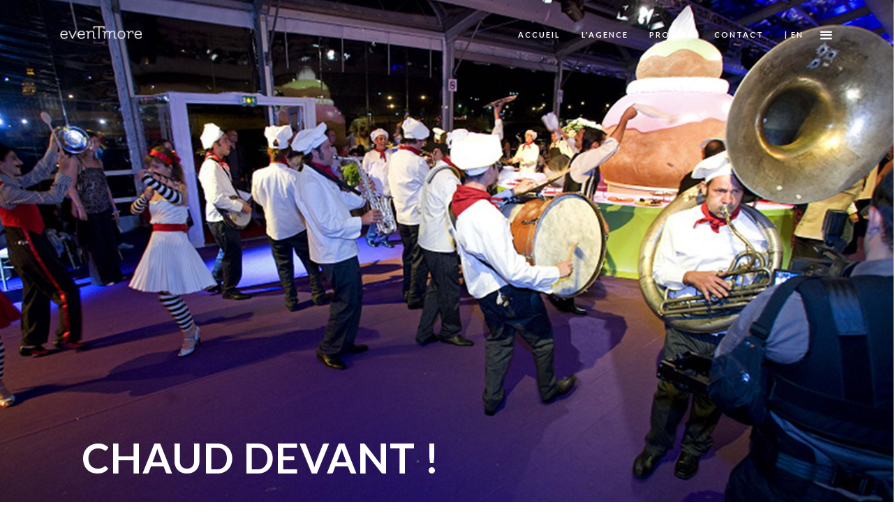

--- FILE ---
content_type: text/html
request_url: http://eventmore.fr/ratatouille
body_size: 3070
content:
<!DOCTYPE html>
<html lang="en">
  <head>
    <meta charset="UTF-8">
    <meta content="width=device-width,initial-scale=1.0,maximum-scale=1.0" name="viewport">
    <meta name="description" content="Agence de conseil en communication, EVENTMORE événementialise vos prises de paroles en mixant les expertises : Event -Digital -Image - Social.">
    <!-- Facebook OP meta-->
    <meta property="og:title" content="EVENTMORE | Live Agency">
    <meta property="og:type" content="website">
    <meta property="og:image" content="images/slider/slide1.jpg">
    <meta property="og:description" content="Agence de conseil en communication, EVENTMORE événementialise vos prises de paroles en mixant les expertises : Event -Digital -Image - Social.">
    <title>EVENTMORE | Live Agency</title>
    <link rel="shortcut icon" type="image/x-icon" href="images/favico.ico">
    <!-- Font-->
    <link href="http://fonts.googleapis.com/css?family=Lekton:400,700" rel="stylesheet" type="text/css">
    <link href="http://fonts.googleapis.com/css?family=Lato:300,400,700" rel="stylesheet" type="text/css">
    <link href="https://fonts.googleapis.com/css?family=Flamenco:400,300" rel="stylesheet" type="text/css">
    <link rel="stylesheet" href="css/vendor.css"/>
  </head>
  <body>
    <div class="overlay-navigation-wrapper">
      <div class="overlay-navigation-inner">
        <div class="overlay-navigation-header row full-width">
          <div id="overlay-nav-hide" class="navigation-hide"><a href="#"><span class="icon-cancel medium"></span></a></div>
        </div>
        <nav class="overlay-navigation">
          <ul>
            <li><a href="index">ACCUEIL</a></li>
            <li><a href="about">L'AGENCE</a></li>
            <li><a href="#" class="contains-sub-menu">PROJETS</a>
              <ul>
                <div class="row">
                  <div class="column width-3">
                    <li><a href="christmas_carol">A CHRISTMAS CAROL</a></li>
                  </div>
                  <div class="column width-3">
                    <li><a href="fidelity2">ART & MOTION</a></li>
                  </div>
                  <div class="column width-3">
                    <li><a href="gsf2">AU TOP !</a></li>
                  </div>
                  <div class="column width-3">
                    <li><a href="fidelity">AVOIR 20 ANS</a></li>
                  </div>
                </div>
                <div class="row">
                  <div class="column width-3">
                    <li><a href="brera">BE ICONIC</a></li>
                  </div>
                  <div class="column width-3">
                    <li><a href="essai_hyundai">BE POPULAR</a></li>
                  </div>
                  <div class="column width-3">
                    <li><a href="gsf">CELEBRATION</a></li>
                  </div>
                  <div class="column width-3">
                    <li><a href="ratatouille">CHAUD DEVANT !</a></li>
                  </div>
                </div>
                <div class="row">
                  <div class="column width-3">
                    <li><a href="garnier2">COMME UN AIR DE VACANCES</a></li>
                  </div>
                  <div class="column width-3">
                    <li><a href="welcome">DIRECT TO VOD</a></li>
                  </div>
                  <div class="column width-3">
                    <li><a href="experience_hyundai">EXPÉRIENCE HYUNDAI</a></li>
                  </div>
                  <div class="column width-3">
                    <li><a href="nbc">I LOVE HD</a></li>
                  </div>
                </div>
                <div class="row">
                  <div class="column width-3">
                    <li><a href="pg">IN PROCTER WE TRUST</a></li>
                  </div>
                  <div class="column width-3">
                    <li><a href="kaboom">KABOOM</a></li>
                  </div>
                  <div class="column width-3">
                    <li><a href="doublure">LA DOUBLURE</a></li>
                  </div>
                  <div class="column width-3">
                    <li><a href="maradonna">LA MAIN DE DIEU</a></li>
                  </div>
                </div>
                <div class="row">
                  <div class="column width-3">
                    <li><a href="labyrinthe">LE LABYRINTHE DE PAN</a></li>
                  </div>
                  <div class="column width-3">
                    <li><a href="dove">LA RÉVOLUTION BEAUTÉ</a></li>
                  </div>
                  <div class="column width-3">
                    <li><a href="love">LOVE PARTY</a></li>
                  </div>
                  <div class="column width-3">
                    <li><a href="convention_hyundai">MODERN PREMIUM</a></li>
                  </div>
                </div>
                <div class="row">
                  <div class="column width-3">
                    <li><a href="blueberry">MY BLUEBERRY NIGHTS</a></li>
                  </div>
                  <div class="column width-3">
                    <li><a href="disney">NEW GENERATION</a></li>
                  </div>
                  <div class="column width-3">
                    <li><a href="garnier">POKIPIK ET POKIPEL</a></li>
                  </div>
                  <div class="column width-3">
                    <li><a href="mac">POP UP</a></li>
                  </div>
                </div>
                <div class="row">
                  <div class="column width-3">
                    <li><a href="lg">TAKE CARE</a></li>
                  </div>
                  <div class="column width-3">
                    <li><a href="artist">THE ARTIST</a></li>
                  </div>
                  <div class="column width-3">
                    <li><a href="tron">TRON LEGACY</a></li>
                  </div>
                  <div class="column width-3">
                    <li><a href="up">UP</a></li>
                  </div>
                </div>
              </ul>
            </li>
            <li><a href="contact">CONTACT</a></li>
            <li><a href="en">EN</a></li>
          </ul>
        </nav>
      </div>
    </div>
    <div class="wrapper">
      <div class="wrapper-inner">
        <!-- Header-->
        <header data-bkg-threshold="window-height" data-compact-threshold="window-height" class="header-1 header">
          <div class="header-inner">
            <div class="row nav-bar reveal-side-navigation">
              <div class="column width-12 nav-bar-inner">
                <div class="logo"><a href="index"><img src="images/logo-dark.png" alt="EventMore Logo"></a><a href="index"><img src="images/logo.png" alt="EventMore Logo"></a></div>
                <div id="overlay-nav-show" class="navigation-show"><a href="#"><span class="icon-menu medium"></span></a></div>
                <nav class="navigation">
                  <ul>
                    <li><a href="index" class="page-fading-on">ACCUEIL</a></li>
                    <li><a href="about" class="page-fading-on">L'AGENCE</a></li>
                    <li id="overlay-nav-show"><a href="#">PROJETS</a></li>
                    <li><a href="contact" class="page-fading-on">CONTACT</a></li>
                    <li><a href="en" class="page-fading-on">| EN</a></li>
                  </ul>
                </nav>
              </div>
            </div>
          </div>
        </header>
      </div>
    </div>
    <!-- Content-->
    <div class="content clearfix reveal-side-navigation">            
      <div class="section-block featured-media">
        <div class="tm-slider-container full-width-slider">
          <ul class="tms-slides">
            <li data-image="" data-force-fit="" class="tms-slide"><img data-src="images/projects/ratatouille/image1.png" data-retina="" src="images/blank.png" alt="">
              <div class="tms-content">
                <div class="tms-content-inner left v-align-bottom color-white">
                  <div class="row">
                    <div class="column width-12 color-white">
                      <h1 data-offsetx="0" data-offsety="0" data-animate-in="opacity:0;transY:10px;duration:600ms;easing:swing;" data-no-scale="" style="transform: translate3d(0px, 0px, 0px) rotate3d(1, 0, 0, 0deg) rotate3d(0, 1, 0, 0deg) rotate3d(0, 0, 1, 0deg) scale3d(1, 1, 1); opacity: 1; visibility: visible;" class="tms-caption text-large">chaud devant !</h1>
                    </div>
                  </div>
                </div>
              </div>
            </li>
          </ul>
        </div>
      </div>
      <!-- Content Section-->
      <div class="section-block bkg-grey-ultralight replicable-content">
        <div class="row medium">
          <div class="column width-11">
            <blockquote class="left small font-alt-2">
              <p class="descproject">Lancement mondial du film d’animation Ratatouille de Brad Bird<br><br>Quai des Champs Elysées<br>Paris</p><em>The Walt Disney Studios</em>
            </blockquote>
          </div>
        </div>
      </div>
      <!-- Portfolio 5-->
      <div class="section-block portfolio-5 full-width no-margins">
        <div class="row">
          <div class="column width-12">
            <div class="row content-grid-3 masonry-grid">
              <div class="grid-item portrait">
                <div class="tm-slider-container content-slider">
                  <ul class="tms-slides">
                    <li data-image="" class="tms-slide"><img data-src="images/projects/ratatouille/image4.png" data-retina="" src="images/blank.png" alt=""></li>
                  </ul>
                </div>
              </div>
              <div class="grid-item">
                <div data-hover-easing="swing" class="thumbnail"><img src="images/projects/ratatouille/image5.png" alt=""></div>
                <div class="content-outer">
                  <div class="content-inner text-small color-white font-alt-2 v-align-bottom"></div>
                </div>
              </div>
              <div class="grid-item">
                <div data-hover-easing="swing" class="thumbnail"><img src="images/projects/ratatouille/image6.png" alt=""></div>
                <div class="content-outer">
                  <div class="content-inner center color-white font-alt-2"></div>
                </div>
              </div>
              <div class="grid-item">
                <div data-hover-easing="swing" class="thumbnail"><img src="images/projects/ratatouille/image7.png" alt=""></div>
                <div class="content-outer">
                  <div class="content-inner text-small color-white font-alt-2 v-align-bottom"></div>
                </div>
              </div>
              <div class="grid-item portrait">
                <div data-hover-easing="swing" class="thumbnail"><img src="images/projects/ratatouille/image8.png" alt=""></div>
              </div>
              <div class="grid-item large">
                <div class="tm-slider-container content-slider white-nav"> 
                  <ul class="tms-slides">
                    <li data-image="" class="tms-slide"><img data-src="images/projects/ratatouille/image9.png" data-retina="" src="images/blank.png" alt=""></li>
                    <li data-image="" class="tms-slide"><img data-src="images/projects/ratatouille/slider_2.jpg" data-retina="" src="images/blank.png" alt=""></li>
                    <li data-image="" class="tms-slide"><img data-src="images/projects/ratatouille/slider_3.jpg" data-retina="" src="images/blank.png" alt=""></li>
                  </ul>
                </div>
              </div>
              <div class="grid-item">
                <div data-hover-easing="swing" class="thumbnail"><img src="images/projects/ratatouille/image10.png" alt=""></div>
              </div>
            </div>
          </div>
        </div>
      </div>
      <div class="section-block bkg-grey-ultralight pagination-2">
        <div class="row full-width collapse">
          <div class="column width-6 project-5-prev"><a href="gsf" class="pagination-previous"><span>Précédent </span><span>CELEBRATION</span></a></div>
          <div class="column width-6 project-5-next"><a href="garnier2" class="pagination-next"><span>Suivant</span><span>COMME UN AIR DE VACANCES</span></a></div>
        </div>
      </div>
    </div>
  </body>
  <footer class="footer-1 footer reveal-side-navigation">
    <div class="footer-top center">
      <div class="row">
        <div class="column width-12">
          <div class="footer-logo logo_side"><a href="index"><img src="images/logo-footer.png" alt="Nietzsche Logo"></a></div>
        </div>
        <div class="column width-8 push-2">
          <div class="footer-top-inner">
            <p style="margin-bottom: 1rem!important; font-weight:bold; color:black">Se réinventer</p>
            <p style="margin-bottom: 1rem!important">C’est parce que la demande est plus large qu’il ne faut pas internaliser mais s’entourer.</p>
            <p style="margin-bottom: 1rem!important">C’est parce que nous sommes dans un monde globalisé qu’il faut le personnaliser.</p>
            <p style="margin-bottom: 1rem!important">C’est parce que les canaux sont démultipliés qu’il faut faire preuve d’agilité.</p>
          </div>
        </div>
        <div class="column width-12">
          <div class="footer-top-inner"><a href="contact" style="margin-top:10px; font-weight:bold" class="button action-buy no-margin-bottom rounded">CONTACTEZ-NOUS</a></div>
        </div>
      </div>
    </div>
    <div class="footer-bottom center">
      <div class="row">
        <div class="column width-12">
          <div class="footer-bottom-inner">
            <p class="copyright no-margin-bottom">© 2015 EVENTMORE. All Rights Reserved.</p>
            <ul class="social-list list-horizontal">
              <li><a href="https://www.facebook.com/Eventmore-1095889893757382/" target="_blank">Facebook</a>/</li>
              <li> <a href="https://twitter.com/EventmoreParis" target="_blank">Twitter</a>/</li>
              <li> <a href="https://www.instagram.com/agence_eventmore" target="_blank">Instagram</a>/</li>
              <li> <a href="credits" class="page-fading-on">Credits</a></li>
            </ul>
          </div>
        </div>
      </div>
    </div>
  </footer>
  <script src="http://maps.googleapis.com/maps/api/js?v=3"></script>
  <script src="js/vendor.js"></script>
</html>

--- FILE ---
content_type: text/css
request_url: http://eventmore.fr/css/vendor.css
body_size: 42069
content:
/*------------------------------------------------------------------
Timber Framework
Version: 1.0.4;
Author: ThemeMountain
Copyright: ThemeMountain
License: MIT

[Table of contents]

1. Common
2. Timber Grid
3. Helper Classes
4. Prototype Classes
5. Main Navigation
6. Side Navigation
7. Overlay Navigation
8. Images
9. Content Grids
10. Feature Columns
11. Form Elements
12. Buttons
13. Dropdowns
14. Lists
15. Tabs
16. Accordion
17. Tables
18. Pricing Tables
19. Boxes
20. Labels
21. Charts
22. Video & Audio
23. Dividers
24. Typography
25. Blockquotes
26. Code & Pre
27. Font Icons
28. Display Classes
29. Color Classes
30. Text Highlight
31. Animation
32. Media Queries
-------------------------------------------------------------------*/

/*------------------------------------------------------------------
[1. Common]
*/
html{
	font-size: 62.5%;
}
html, body {
	max-width: 100%;
}
body {
	padding: 0;
	margin: 0;
	background: #ffffff;
	color: #000;
 	font-family: 'Lato', 'Helvetica Neue', Arial, serif;
 	font-weight: normal;
	font-style: normal;
	font-size: 1.4rem;
	line-height: 1;
	overflow-x: hidden !important;
    overflow-y: scroll;
    -webkit-text-size-adjust: none;
}
*,
*:before,
*:after {
	-moz-box-sizing: border-box;
	-webkit-box-sizing: border-box;
	box-sizing: border-box;
}
.page-fade-reset{
	opacity: 1;
	-webkit-transition-duration: 0ms;
	-moz-transition-duration: 0ms;
	-o-transition-duration: 0ms;
	-ms-transition-duration: 0ms;
	transition-duration: 0ms;
}
.page-fade-out{
	opacity: 0;
	-webkit-transition-property: opacity;
	-moz-transition-property: opacity;
	-o-transition-property: opacity;
	-ms-transition-property: opacity;
	transition-property: opacity;
	-webkit-transition-duration: 500ms;
	-moz-transition-duration: 500ms;
	-o-transition-duration: 500ms;
	-ms-transition-duration: 500ms;
	transition-duration: 500ms;
	-webkit-backface-visibility: hidden;
}

/*------------------------------------------------------------------
[2. Timber Grid]
*/
.wrapper{
	width: 100%;
	margin-right: auto;
	margin-left: auto;
	overflow: hidden;
}
.wrapper-inner{
	max-width: 100%;
	margin-right: auto;
	margin-left: auto;
	overflow: hidden;
}
body.boxed .wrapper-inner{
	max-width: 114rem;
}
.aux-navigation-active .wrapper{
	position: relative;
}
.mobile.aux-navigation-active .wrapper{
	position: fixed;
}
.row{
	width: 100%;
	max-width: 114rem;
	margin-right: auto;
	margin-left: auto;
	margin-top: 0;
	margin-bottom: 0;
}
.row.full-width{
	max-width: 100%;
}
.row .row{
	width: auto;
	margin-right: -1.5rem;
	margin-left: -1.5rem;
}
.row:before, 
.row:after{
	content: ".";
	display: block;
	height: 0;
	overflow: hidden;
}
.row:after{
	clear: both;
}
.column,
[class*="content-grid"] .grid-item{
	width: 100%;
	padding-left: 1.5rem;
	padding-right: 1.5rem;
	float: left;
}
.column > *:first-child{
	margin-top: 0;
}
.row.collapse .column{
	padding-left: 0;
	padding-right: 0;
}

/*Row padding*/
.row.small{
	padding: 3rem 0;
}
.row.medium{
	padding: 5rem 0;
}
.row.large{
	padding: 7rem 0;
}
.row.xlarge{
	padding: 9rem 0;
}

/*Columns Widths*/
.width-1	{width: 8.33333%;}
.width-2	{width: 16.66667%;}
.width-3	{width: 25%;}
.width-4	{width: 33.33333%;}
.width-5	{width: 41.66667%;}
.width-6	{width: 50%;}
.width-7	{width: 58.33333%;}
.width-8	{width: 66.66667%;}
.width-9	{width: 75%;}
.width-10	{width: 83.33333%;}
.width-11	{width: 91.66667%;}
.width-12	{width: 100%;}

/*Push - Pull*/
.column[class*='push-'],
.column[class*='pull-']{
	position: relative;
}
.push-1		{left: 8.33333%;}
.push-2		{left: 16.66667%;}
.push-3		{left: 25%;}
.push-4		{left: 33.33333%;}
.push-5		{left: 41.66667%;}
.push-6		{left: 50%;}
.push-7		{left: 58.33333%;}
.push-8		{left: 66.66667%;}
.push-9		{left: 75%;}
.push-10	{left: 83.33333%;}
.push-11	{left: 91.66667%;}

.pull-1		{right: 8.33333%;}
.pull-2		{right: 16.66667%;}
.pull-3		{right: 25%;}
.pull-4		{right: 33.33333%;}
.pull-5		{right: 41.66667%;}
.pull-6		{right: 50%;}
.pull-7		{right: 58.33333%;}
.pull-8		{right: 66.66667%;}
.pull-9		{right: 75%;}
.pull-10	{right: 83.33333%;}
.pull-11	{right: 91.66667%;}

/*Offset*/
.offset-1	{margin-left: 8.33333%;}
.offset-2	{margin-left: 16.66667%;}
.offset-3	{margin-left: 25%;}
.offset-4	{margin-left: 33.33333%;}
.offset-5	{margin-left: 41.66667%;}
.offset-6	{margin-left: 50%;}
.offset-7	{margin-left: 58.33333%;}
.offset-8	{margin-left: 66.66667%;}
.offset-9	{margin-left: 75%;}
.offset-10	{margin-left: 83.33333%;}
.offset-11	{margin-left: 91.66667%;}

/*Clear Margins*/
.alpha{padding-left: 0;}
.omega{padding-right: 0;}

/*Clearfix*/
.clear {
	width: 0;
	height: 0;
	display: block;
	clear: both;
	overflow: hidden;
	visibility: hidden;
}
.clearfix:before,
.clearfix:after,
.row:before,
.row:after{
	height: 0;
	content: ".";
	display: block;
	overflow: hidden;
}
.clearfix:after,
.row:after{
	clear: both;
}

/*------------------------------------------------------------------
[3. Helper Classes]
*/
.left{
	text-align: left;
}
.right{
	text-align: right;
}
.center{
	text-align: center;
}
.pull-left{
	float: left !important;
}
.pull-right{
	float: right !important;
}
.v-align-bottom{
	vertical-align: bottom !important;
}
.v-align-top{
	vertical-align: top !important;
}
.v-align-top .background-on-mobile{
	margin-top: -2rem;
}
.v-align-bottom .background-on-mobile{
	margin-bottom: -2rem;
}
.hide{
	display: none !important;
	visibility: hidden;
}
.show{
	display: block !important;
}
.mobile .hide-on-mobile,
.mobile .hide-on-mobile *{
	display: none !important;
}
.inline,
[class*="border-"].inline,
[class*="bkg-"].inline{
	width: auto !important;
	display: inline-block !important;
}
.no-margins{
	margin: 0 !important;
}
.no-margin-top{
	margin-top: 0 !important; 
}
.no-margin-right{
	margin-right: 0 !important; 
}
.no-margin-bottom{
	margin-bottom: 0 !important;
}
.no-margin-left{
	margin-left: 0 !important;
}
.no-padding{
	padding: 0 !important;
}
.no-padding-top{
	padding-top: 0 !important;
}
.no-padding-right{
	padding-right: 0 !important; 
}
.no-padding-bottom{
	padding-bottom: 0 !important;
}
.no-padding-left{
	padding-left: 0 !important; 
}

/*------------------------------------------------------------------
[4. Prototype Classes]
*/
.prototype{
	font-size: 1.1rem;
	line-height: 3.5rem;
}
.row.prototype .column:nth-child(odd){
	background: #f9f9f9;
}
.row.prototype .column:nth-child(even){
	background: #eee;
}

/*------------------------------------------------------------------
[5. Main Navigation]
*/
.nav-bar{
	width: 100%;
	min-height: 5rem;
}
.nav-bar-inner{
	position: relative;
}
.nav-bar .logo{
	height: 5rem;
	line-height: 5rem;
	float: left;
}
.header .navigation,
.header .navigation.nav-left{
	float: left;
}
.header .navigation.nav-right{
	float: right;
}
.header .navigation.nav-center{
	float: none;
	display: block;
}
.navigation ul{
	padding: 0;
	margin: 0;
	list-style: none;
}
.navigation.nav-center > ul{
	text-align: center;
}
.navigation ul li{
	margin: 0;
	float: left;
	position: relative;
}
.navigation ul li.contains-mega-sub-menu{
	position: inherit;
}
.navigation.nav-center > ul > li{
	margin-left: -0.4rem;
	float: none;
	display: inline-block;
}
.navigation .sub-menu{
	width: 18rem;
	text-align: left;
	background: #222222;
	background: rgba(34,34,34,1);
	box-shadow: 0 0.2rem 0.2rem rgba(0,0,0,.3);
	opacity: 0;
	visibility: hidden;
	position: absolute;
	z-index: 101;
}
.navigation > ul > li:last-child > .sub-menu{
	right: 0;
}
.navigation .sub-menu ul{
	top: 0;
	left: 18rem;
}
.navigation > ul > li:last-child > .sub-menu ul{
	right: 18rem;
	left: auto;
}
.navigation .sub-menu li{
	background: none;
	border-bottom: 1px solid #303030;
	float: none;
}
.navigation ul li a{
	padding: 0 1.5rem;
	font-family: Arial,serif; 
	font-size: 1.1rem;
	color: #878787; 
	text-decoration: none;
	display: block;
	word-wrap: break-word;
}
.navigation > ul > li > a{
	background-color: rgba(0,0,0,0);
	line-height: 5rem;
}
.navigation ul li:hover > a{
	background: #222222;
	color: #ffffff;
}
.navigation .sub-menu li a{
	padding: 1.2rem 1.5rem;
	line-height: 1.8;
	color: #666666;
}
.navigation .sub-menu li:last-child{
	border: none;
}
.navigation.sub-menu-indicator > ul > li.contains-sub-menu > a:after,
.navigation.sub-menu-indicator > ul > li.contains-mega-sub-menu > a:after,
.navigation .sub-menu li.contains-sub-menu > a:after{
	font-family: 'icomoon';
	font-size: inherit;
	font-style: normal;
	font-weight: normal;
	font-variant: normal;
	text-transform: none;
	line-height: inherit;
	display: inline-block;
	position: absolute;
}
.navigation.sub-menu-indicator > ul > li.contains-sub-menu,
.navigation.sub-menu-indicator > ul > li.contains-mega-sub-menu{
	padding-right: 1.2rem;
}
.navigation.sub-menu-indicator > ul > li.contains-sub-menu > a:after,
.navigation.sub-menu-indicator > ul > li.contains-mega-sub-menu > a:after{
	margin-left: 0.5rem;
	content: "\e63e";
}
.navigation .sub-menu li.contains-sub-menu > a{
	padding-right: 2.2rem;
}
.navigation .sub-menu li.contains-sub-menu > a:after{
	right: 0.8rem;  
	content: "\e640";
}
.navigation .sub-menu li:hover > a{
	background: #333333;
	color: #ffffff;
}
.navigation ul li:hover > .sub-menu{
	visibility: visible;
	opacity: 1;
}
.navigation ul li.current > a{
	background: #1b1b1b;
	color: #ffffff;
}
.navigation ul li.current > a:hover{
	color: #ffffff;
}

/* Mega Sub Menu */
.navigation .mega-sub-menu{
	padding: 2rem 0;
	background: #222222;
	background: rgba(34,34,34,1);
	box-shadow: 0 0.2rem 0.2rem rgba(0,0,0,.3);
	opacity: 0;
	visibility: hidden;
	display: block;
	position: absolute;
	left: 1.5rem;
	right: 1.5rem;
	z-index: 101;
}
.navigation .mega-sub-menu > li{
	width: 33.33333%;
	padding: 0 2rem;
	text-align: left;
	float: left;
	border-right: 1px solid #303030;
}
.navigation .mega-sub-menu > li > a{
	background: none;
	font-weight: bold;
}
.navigation .mega-sub-menu > li:hover > a{
	background: none;
}
.navigation .mega-sub-menu > li:last-child{
	border-right: none;
}
/* Mega Menu Link Parent */
.navigation .mega-sub-menu > li > a{
	padding: 0rem 1.5rem 0.7rem 1.5rem;
	font-size: 1.2rem;
	line-height: 1.8;
	text-transform: uppercase;
}
.navigation .mega-sub-menu ul li p{
	padding: 0rem 1.5rem 0.7rem 1.5rem;
	font-size: 1.2rem;
	margin-bottom: 0;
}
/* Mega Menu Child Links */
.navigation .mega-sub-menu ul li a{
	padding: 0.6rem 1.5rem;
	line-height: 1.8;
	color: #666666;
}
.navigation .mega-sub-menu ul li.current > a{
	color: #ffffff;
}
.navigation .mega-sub-menu ul li:hover > a{
	background: #333333;
	color: #ffffff;
}
.navigation .mega-sub-menu li ul > li{
	float: none;
}
.navigation .mega-sub-menu li.content-column ul li{
	padding: 0.6rem 1.5rem;
}
.navigation .mega-sub-menu li.content-column ul li a{
	padding: 0;
}
.navigation ul li:hover > .mega-sub-menu{
	visibility: visible;
	opacity: 1;
}

/* Menu Animation Attributes */
.navigation .sub-menu,
.navigation .mega-sub-menu{
	-webkit-transition-property: -webkit-transform, opacity, visibility, border-color;
	-moz-transition-property: -moz-transform, opacity, visibility, border-color;
	-o-transition-property: -o-transform, opacity, visibility, border-color;
	transition-property: transform, opacity, visibility, border-color;
	-webkit-transition-duration: 400ms;
	-moz-transition-duration: 400ms;
	-o-transition-duration: 400ms;
	transition-duration: 400ms;
}
.navigation ul li a{
	-webkit-transition-property: background, color, line-height;
	-moz-transition-property: background, color, line-height;
	-o-transition-property: background, color, line-height;
	transition-property: background, color, line-height;
	-webkit-transition-duration: 500ms;
	-moz-transition-duration: 500ms;
	-o-transition-duration: 500ms;
	transition-duration: 500ms;
}

/* Mobile */
.mobile header .navigation{
	display: none !important;
}

/* Mobile Access */
.mobile .navigation-show{
	display: block;
}

/* Aux Nav Toggle Button*/
.navigation-show{
	width: 2.4rem;
	height: 5rem;
	text-align: center;
	display: none;
	float: right;
}
.navigation-show a{
	height: 100%;
	text-align: center;
	color:#666666;
	display: block;
}
.navigation-show a:hover{
	color:#fff;
}
.navigation-hide{
	height: 5rem;
	line-height: 5rem;
	float: right;
	position: relative;
	z-index: 10;
}
.navigation-hide a.hide{
	width: 5rem;
	height: 5rem;
	text-align: center;
	color: #666666;
	display: inline-block;
}
.navigation-hide a.hide:hover{
	color:#fff;
}

/*------------------------------------------------------------------
[6. Side Navigation]
*/
.side-navigation-wrapper{
	width: 35rem;
	min-height: 100%;
	padding: 0;
	background: #292929;
	box-shadow: inset -7px 0 9px -7px rgba( 0, 0, 0, 0.6 );
	position: fixed;
	left: 0;
	right: auto;
	z-index: 102;
	-webkit-transform: translate3d(-35rem,0,0);
	   -moz-transform: translate3d(-35rem,0,0);
	    -ms-transform: translate3d(-35rem,0,0);
	     -o-transform: translate3d(-35rem,0,0);
	        transform: translate3d(-35rem,0,0);
}
.side-navigation-wrapper.enter-right{
	text-align: left;
	box-shadow: inset 7px 0 9px -7px rgba( 0, 0, 0, 0.6 );
	right: 0;
	left: auto;
	-webkit-transform: translate3d(35rem,0,0);
	   -moz-transform: translate3d(35rem,0,0);
	    -ms-transform: translate3d(35rem,0,0);
	     -o-transform: translate3d(35rem,0,0);
	        transform: translate3d(35rem,0,0);
}
.side-navigation-wrapper.active{
	-webkit-transform: translate3d(0,0,0);
	   -moz-transform: translate3d(0,0,0);
	    -ms-transform: translate3d(0,0,0);
	     -o-transform: translate3d(0,0,0);
	        transform: translate3d(0,0,0);
}
.element-reveal-left{
	-webkit-transform: translate3d(35rem,0,0);
	   -moz-transform: translate3d(35rem,0,0);
	    -ms-transform: translate3d(35rem,0,0);
	     -o-transform: translate3d(35rem,0,0);
	        transform: translate3d(35rem,0,0);
}
.element-reveal-right{
	-webkit-transform: translate3d(-35rem,0,0);
	   -moz-transform: translate3d(-35rem,0,0);
	    -ms-transform: translate3d(-35rem,0,0);
	     -o-transform: translate3d(-35rem,0,0);
	        transform: translate3d(-35rem,0,0);
}
.side-navigation-wrapper,
.reveal-side-navigation{
	-webkit-transition-property: -webkit-transform, visibility;
	   -moz-transition-property: -moz-transform, visibility;
	    -ms-transition-property: -ms-transform, visibility;
	     -o-transition-property: -o-transform, visibility;
	        transition-property: transform, visibility;
}
.element-reveal-left,
.element-reveal-right{
	position: relative;
}
.mobile .side-navigation-wrapper{
	visibility: hidden;
}
.mobile .side-navigation-wrapper.active{
	visibility: visible;
}

/* Side navigation fallback for
 non CSS3 supporting browsers */
.side-navigation-wrapper.hide{
	visibility: hidden;
	left: -35rem;
}
.side-navigation-wrapper.enter-right.hide{
	right: -35rem;
}
.element-show-left{
	left: 35rem;
}
.element-show-right{
	left: -35rem;
}
.element-show-left,
.element-show-right{
	position: relative !important;
}

/* Menu */
.side-navigation{
	width: 100%;
	height: 100%;
}
.side-navigation:before, 
.side-navigation:after{
	content: ".";
	display: block;
	height: 0;
	overflow: hidden;
	clear: both;
}
.side-navigation ul{
	padding: 0;
	margin: 0;
	list-style: none;
}
.side-navigation ul li{
	width:100%;
	display:block;
	margin-bottom: 0;
}
.side-navigation ul li a{
	font-size: 1.2rem;
	line-height: 1;
	color: #999999; 
	text-decoration: none;
	display: block;
	padding: 1.3rem 4rem;
	word-wrap: break-word;
	-webkit-transition-property: background, color;
	-moz-transition-property: background, color;
	-o-transition-property: background, color;
	transition-property: background, color;
	-webkit-transition-duration: 300ms;
	-moz-transition-duration: 300ms;
	-o-transition-duration: 300ms;
	transition-duration: 300ms;
}
.side-navigation ul li a:hover{
	color:#ffffff;
}
.side-navigation .sub-menu a{
	padding: 1.1rem 4rem 1.1rem 5.5rem;
	color: #666666;
}
.side-navigation .sub-menu .sub-menu a{
	padding-left: 7rem;
}
.side-navigation  ul li:hover > .sub-menu{
	opacity: 1;
}
.side-navigation ul li.current > a{
	color:#ffffff;
	font-weight: bold;
}
.side-navigation ul li.current > a:hover{
	color:#ffffff;
}
.content-side-navigation-screen{
	width: 100%;
	height: 100%;
	display: block;
	background: rgba( 0, 0, 0, 0.2 );
	position: absolute;
	top: 0;
	left: 0;
	z-index: 101;
}
.side-navigation .sub-menu{
	overflow: hidden;
}
.side-navigation .sub-menu{
	height: 0;
	-webkit-transition-property: height;
	-moz-transition-property: height;
	-o-transition-property: height;
	transition-property:  height;
	-webkit-transition-duration: 300ms;
	-moz-transition-duration: 300ms;
	-o-transition-duration: 300ms;
	transition-duration: 300ms;
}
.mobile .side-navigation-wrapper.active{
	position: absolute;
}

/*------------------------------------------------------------------
[7. Overlay Navigation]
*/
.overlay-navigation-wrapper{
	width: 100%;
	height: 100%;
	min-height: 100%;
	background-color: rgba( 0, 0, 0, 0.9 );
	visibility: hidden;
	opacity: 0;
	display: table;
	position: fixed;
	top: -100%;
	z-index: 101;
	-webkit-transition-property: height, opacity, visibility;
	   -moz-transition-property: height, opacity, visibility;
	    -ms-transition-property: height, opacity, visibility;
	     -o-transition-property: height, opacity, visibility;
	        transition-property: height, opacity, visibility;
}
.overlay-navigation-wrapper.active{
	opacity: 1;
	visibility: visible;
}
.overlay-navigation-inner{
	width: 100%;
	height: 100%;
	display: table-cell;
	text-align: center;
	vertical-align: middle;
}
/* Menu */
.overlay-navigation{
	max-width: 100rem;
	margin-left: auto;
	margin-right: auto;
}
.overlay-navigation:before, 
.overlay-navigation:after{
	content: ".";
	display: block;
	height: 0;
	overflow: hidden;
	clear: both;
}
.overlay-navigation ul{
	padding: 0;
	margin: 0;
	list-style: none;
}
.overlay-navigation ul li{
	width: 100%;
	display: block;
	margin-bottom: 0;
}
.overlay-navigation ul li a{
	font-size: 1.2rem;
	line-height: 1.5;
	color: #878787; 
	text-decoration: none;
	display: block;
	padding: 0.6rem 0;
	word-wrap: break-word;
	-webkit-transition-property: background, color;
	-moz-transition-property: background, color;
	-o-transition-property: background, color;
	transition-property: background, color;
	-webkit-transition-duration: 300ms;
	-moz-transition-duration: 300ms;
	-o-transition-duration: 300ms;
	transition-duration: 300ms;
}
.overlay-navigation > ul > li > a{
	font-size: 1.8rem;
	line-height: 1.5;
	font-weight: bold;
}
.overlay-navigation ul li a:hover{
	color: #ffffff;
}
.overlay-navigation .sub-menu a{
	padding-left: 0;
	color: #666666;
}
.overlay-navigation .sub-menu .sub-menu a{
	padding-left: 7rem;
}
.overlay-navigation  ul li:hover > .sub-menu{
	opacity: 1;
}
.overlay-navigation ul li.current > a{
	color:#ffffff;
	font-weight: bold;
}
.overlay-navigation ul li.current > a:hover{
	color:#ffffff;
}
.overlay-navigation .sub-menu{
	overflow: hidden;
}
.overlay-navigation .sub-menu{
	height: 0;
	-webkit-transition-property: height, border-color;
	-moz-transition-property: height, border-color;
	-o-transition-property: height, border-color;
	transition-property:  height, border-color;
	-webkit-transition-duration: 300ms;
	-moz-transition-duration: 300ms;
	-o-transition-duration: 300ms;
	transition-duration: 300ms;
}
.mobile .overlay-navigation-wrapper{
	position: absolute;
}

/*------------------------------------------------------------------
[8. Images]
*/
img{
	height: auto;
	display: inline-block;
	vertical-align: middle;
	border: none;
	outline: none;
}

.logo_side img{
  max-width: 100%
}

/*Alignment*/
img.pull-left,
.thumbnail.pull-left{
	margin: 0 1.5rem 1rem 0;
}
img.pull-right,
.thumbnail.pull-right{
	margin: 0 0 1.5rem 1rem;
}

/* Thumbnail */
.thumbnail{
	width: 100%;
	margin-bottom: 3rem;
	position: relative;
	overflow: hidden;
	-webkit-backface-visibility: hidden;
	-webkit-transform-style: initial;
}
.thumbnail.rounded,
img.rounded{
	border-radius: 50%;
}
.thumbnail > span,
.thumbnail > a{
	width: 100%;
	height:100%;
	float: left;
}

/* Captions */
.caption-below{
	width: 100%;
	padding: 1rem 1.5rem;
	font-size: 1.2rem;
	font-style: italic;
	border: 1px solid #eeeeee;
	float: left;
}
.thumbnail .caption-over-outer{
	width: 100%;
	height: 100%;
	padding: 2rem;
	display: table;
	opacity: 0;
	position: absolute;
	bottom: 0;
	z-index: 2;
}
.thumbnail .caption-over-inner{
	width: 100%;
	height: 100%;
	display: table-cell;
	vertical-align: middle;
}
.thumbnail .caption-over-inner *:first-child{
	margin-top: 0;
}
.thumbnail .caption-over-inner *:last-child{
	margin-bottom: 0;
}

/* Overlays */
.thumbnail > span,
.thumbnail > a{
	width: 100%;
	height: 100%;
	display: block;
	outline: none;
	border: none;
	overflow: hidden;
	position: relative;
	top: 0;
	left: 0;
}
.overlay-info{
	width: 100%;
	height: 100%;
	padding: 0;
	margin: 0;
	color: #fff;
	border: none;
	background: #000;
	background: rgba(0,0,0,0.5);
	text-align: center;
	opacity: 0;
	position: absolute;
	top: 0;
	left: 0;
	z-index: 1; 
}
a.overlay-info:hover{
	color: #fff;
}
.overlay-info > span{
	width: 100%;
	height: 100%;
	padding: 1.5rem;
	font-size: 1.2rem;
	font-style: normal;
	display: table;
}
.overlay-info > span > span{
	display: table-cell;
	text-align: center;
	vertical-align: middle;
}

/* Background Images */
.fill-background{
	background-repeat: no-repeat;
	background-position: center center;
	-webkit-background-size: cover;
	-moz-background-size: cover;
	-o-background-size: cover;
	background-size: cover;
}

/* Horizontal Alignment */
.overlay-info.left > span > span{
	text-align: left;
}
.overlay-info.right > span > span{
	text-align: right;
}

/* Vertical Alignment */
.thumbnail .caption-over-inner.v-align-top,
.overlay-info.v-align-top > span > span{
	vertical-align: top;
}
.thumbnail .caption-over-inner.v-align-bottom,
.overlay-info.v-align-bottom > span > span{
	vertical-align: bottom;
}

/* Animation Classes */
.thumbnail .overlay-info{
	width: 100.1%;
	line-height: 1;
	opacity: 0;
}
.thumbnail:hover .overlay-info{
	opacity: 1;
}
.thumbnail .overlay-info,
.thumbnail img{
	-webkit-transform: translateZ(0);
       -moz-transform: translateZ(0);
        -ms-transform: translateZ(0);
         -o-transform: translateZ(0);
            transform: translateZ(0);
}
.thumbnail:hover .overlay-info,
.thumbnail:hover img{
	-webkit-transform: translate3d(0,0,0) rotate3d(1, 1, 1, 0deg) scale3d(1, 1, 1);
       -moz-transform: translate3d(0,0,0) rotate3d(1, 1, 1, 0deg) scale3d(1, 1, 1);
        -ms-transform: translate3d(0,0,0) rotate3d(1, 1, 1, 0deg) scale3d(1, 1, 1);
         -o-transform: translate3d(0,0,0) rotate3d(1, 1, 1, 0deg) scale3d(1, 1, 1);
            transform: translate3d(0,0,0) rotate3d(1, 1, 1, 0deg) scale3d(1, 1, 1);
}
.overlay-fade-out .overlay-info,
.overlay-fade-img-scale-in .overlay-info,
.overlay-fade-img-scale-out .overlay-info{
	opacity: 1;
}
.overlay-fade-out:hover .overlay-info,
.overlay-fade-img-scale-in:hover .overlay-info,
.overlay-fade-img-scale-out:hover .overlay-info{
	opacity: 0;
}
.overlay-slide-in-top .overlay-info{
	opacity: 0;
    -webkit-transform: translate3d(0,-100%,0);
       -moz-transform: translate3d(0,-100%,0);
        -ms-transform: translate3d(0,-100%,0);
         -o-transform: translate3d(0,-100%,0);
            transform: translate3d(0,-100%,0);
}
.overlay-slide-in-right .overlay-info{
	opacity: 0;
	-webkit-transform: translate3d(100%,0,0);
       -moz-transform: translate3d(100%,0,0);
        -ms-transform: translate3d(100%,0,0);
         -o-transform: translate3d(100%,0,0);
            transform: translate3d(100%,0,0);
}
.overlay-slide-in-bottom .overlay-info{
	opacity: 0;
    -webkit-transform: translate3d(0,100%,0);
       -moz-transform: translate3d(0,100%,0);
        -ms-transform: translate3d(0,100%,0);
         -o-transform: translate3d(0,100%,0);
            transform: translate3d(0,100%,0);
}
.overlay-slide-in-left .overlay-info{
	opacity: 0;
    -webkit-transform: translate3d(-100%,0,0);
       -moz-transform: translate3d(-100%,0,0);
        -ms-transform: translate3d(-100%,0,0);
         -o-transform: translate3d(-100%,0,0);
            transform: translate3d(-100%,0,0);
}
.overlay-scale-in .overlay-info{
	opacity: 0;
  	-webkit-transform: scale3d(0.1,0.1,1);
       -moz-transform: scale3d(0.1,0.1,1);
        -ms-transform: scale3d(0.1,0.1,1);
         -o-transform: scale3d(0.1,0.1,1);
            transform: scale3d(0.1,0.1,1);
}
.overlay-rotate-in .overlay-info{
	opacity: 0;
	-webkit-transform: rotate3d(0.1, 0.1, 1, -180deg);
       -moz-transform: rotate3d(0.1, 0.1, 1, -180deg);
        -ms-transform: rotate3d(0.1, 0.1, 1, -180deg);
         -o-transform: rotate3d(0.1, 0.1, 1, -180deg);
            transform: rotate3d(0.1, 0.1, 1, -180deg);
}
.overlay-img-slide-right .overlay-info{
	opacity: 1;
	-webkit-transform: translate3d(-100%,0,0);
       -moz-transform: translate3d(-100%,0,0);
        -ms-transform: translate3d(-100%,0,0);
         -o-transform: translate3d(-100%,0,0);
            transform: translate3d(-100%,0,0);
}
.overlay-img-slide-right:hover img{
	-webkit-transform: translate3d(100%,0,0);
       -moz-transform: translate3d(100%,0,0);
        -ms-transform: translate3d(100%,0,0);
         -o-transform: translate3d(100%,0,0);
            transform: translate3d(100%,0,0);
}
.overlay-img-slide-left .overlay-info{
	opacity: 1;
	-webkit-transform: translate3d(100%,0,0);
       -moz-transform: translate3d(100%,0,0);
        -ms-transform: translate3d(100%,0,0);
         -o-transform: translate3d(100%,0,0);
            transform: translate3d(100%,0,0);
}
.overlay-img-slide-left:hover img{
	-webkit-transform: translate3d(-100%,0,0);
       -moz-transform: translate3d(-100%,0,0);
        -ms-transform: translate3d(-100%,0,0);
         -o-transform: translate3d(-100%,0,0);
            transform: translate3d(-100%,0,0);
}
.overlay-img-slide-down .overlay-info{
	opacity: 1;
	-webkit-transform: translate3d(0,-100%,0);
       -moz-transform: translate3d(0,-100%,0);
        -ms-transform: translate3d(0,-100%,0);
         -o-transform: translate3d(0,-100%,0);
            transform: translate3d(0,-100%,0);
}
.overlay-img-slide-down:hover img{
	-webkit-transform: translate3d(0,100%,0);
       -moz-transform: translate3d(0,100%,0);
        -ms-transform: translate3d(0,100%,0);
         -o-transform: translate3d(0,100%,0);
            transform: translate3d(0,100%,0);
}
.overlay-img-slide-up .overlay-info{
	opacity: 1;
	-webkit-transform: translate3d(0,100%,0);
       -moz-transform: translate3d(0,100%,0);
        -ms-transform: translate3d(0,100%,0);
         -o-transform: translate3d(0,100%,0);
            transform: translate3d(0,100%,0);
}
.overlay-img-slide-up:hover img{
	-webkit-transform: translate3d(0,-100%,0);
       -moz-transform: translate3d(0,-100%,0);
        -ms-transform: translate3d(0,-100%,0);
         -o-transform: translate3d(0,-100%,0);
            transform: translate3d(0,-100%,0);
}
.img-scale-in:hover img,
.img-scale-out img,
.overlay-fade-img-scale-out img,
.overlay-fade-img-scale-in:hover img,
.overlay-img-scale-in:hover img{
	opacity: 1;
	-webkit-transform: scale3d(1.2,1.2,1);
       -moz-transform: scale3d(1.2,1.2,1);
        -ms-transform: scale3d(1.2,1.2,1);
         -o-transform: scale3d(1.2,1.2,1);
            transform: scale3d(1.2,1.2,1);
}
.overlay-img-scale-in .overlay-info{
	-webkit-transform: scale3d(0.4,0.4,1);
       -moz-transform: scale3d(0.4,0.4,1);
        -ms-transform: scale3d(0.4,0.4,1);
         -o-transform: scale3d(0.4,0.4,1);
            transform: scale3d(0.4,0.4,1);
}

/*------------------------------------------------------------------
[9. Content Grids]
*/

/* Grid Item*/
[class*="content-grid"] .grid-item{
	margin: 0 0 3rem;
	float: left;
}
[class*="content-grid"] .thumbnail{
	float: none;
}

/* Item Widths */
.content-grid-1 .grid-item{
	width: 100%;
}
.content-grid-2 .grid-item{
	width: 50%;
}
.content-grid-3 .grid-item{
	width: 33.33333%;
}
.content-grid-4 .grid-item{
	width: 25%;
}
.content-grid-5 .grid-item{
	width: 20%;
}
.content-grid-6 .grid-item{
	width: 16.66667%;
}

/* Marginless Grid */
[class*="content-grid-"].no-margins,
.row [class*="content-grid-"].no-margins{
	margin-right: 0 !important;
	margin-left: 0 !important;
}
[class*="content-grid-"].no-margins .grid-item{
	padding: 0 !important;
	margin: 0 !important;
}

/* Text Column */
.text-column{
	margin-bottom: 3rem;
}
.text-column > *:last-child{
	margin-bottom: 0;
}

/*------------------------------------------------------------------
[10. Feature Columns]
*/
.feature-column{
	margin-bottom: 3rem;
}
.feature-column > *:last-child{
	margin-bottom: 0;
}
.feature-column .feature-icon{
	font-size: 3rem;
	margin-bottom: 2rem;
	display: inline-block;
	position: relative;
}
.feature-column.left .feature-icon{
	float: left;
}
.feature-text.left{
	padding-left: 5rem;
}
.feature-column.right .feature-text{
	padding-right: 5rem;
	padding-left: 0;
}
.feature-text *:first-child{
	margin-top: 0;
}

/* Sizes and Positions */
.feature-column.small .feature-icon{
	font-size: 2rem;
}
.feature-column.left.small .feature-text{
	padding-left: 4rem;
}
.feature-column.left.small .icon-boxed,
.feature-column.left.small .icon-circled{
	width: 5.8rem;
	height: 5.8rem;
	line-height: 5.8rem;
}
.feature-column.left.small .icon-boxed + .feature-text,
.feature-column.left.small .icon-circled + .feature-text{
	padding-left: 9rem;
}
.feature-column.right.small .feature-text{
	padding-right: 4rem;
	padding-left: 0;
}
.feature-column.right.small .icon-boxed + .feature-text,
.feature-column.right.small .icon-circled + .feature-text{
	padding-right: 9rem;
	padding-left: 0;
}
.feature-colum.mediumn .feature-icon{
	font-size: 3rem;
}
.feature-column.left.medium .feature-text{
	padding-left: 5rem;
}
.feature-column.medium .icon-boxed,
.feature-column.medium .icon-circled{
	width: 6.6rem;
	height: 6.6rem;
	line-height: 6.6rem;
}
.feature-column.left .icon-boxed + .feature-text,
.feature-column.left .icon-circled + .feature-text,
.feature-column.left.medium .icon-boxed + .feature-text,
.feature-column.left.medium .icon-circled + .feature-text{
	padding-left: 9.8rem;
}
.feature-column.right .icon-boxed + .feature-text,
.feature-column.right .icon-circled + .feature-text,
.feature-column.right.medium .icon-boxed + .feature-text,
.feature-column.right.medium .icon-circled + .feature-text{
	padding-right: 9.8rem;
	padding-left: 0;
}
.feature-column.large .feature-icon{
	width: 7.4rem;
	height: 7.4rem;
	font-size: 4rem;
	line-height: 7.4rem;
}
.feature-column.left.large .feature-text{
	padding-left: 6rem;
}
.feature-column.large .icon-boxed,
.feature-column.large .icon-circled{
	width: 7.4rem;
	height: 7.4rem;
	line-height: 7.4rem;
}
.feature-column.left.large .icon-boxed + .feature-text,
.feature-column.left.large .icon-circled + .feature-text{
	padding-left: 10.6rem;
}
.feature-column.right.large .icon-boxed + .feature-text,
.feature-column.right.large .icon-circled + .feature-text{
	padding-right: 10.6rem;
	padding-left: 0;
}
.feature-column.xlarge .feature-icon{	
	font-size: 5rem;
}
.feature-column.left.xlarge .feature-text{
	padding-left: 7rem;
}
.feature-column.xlarge .icon-boxed,
.feature-column.xlarge .icon-circled{
	width: 9rem;
	height: 9rem;
	line-height: 9rem;
}
.feature-column.left.xlarge .icon-boxed + .feature-text,
.feature-column.left.xlarge .icon-circled + .feature-text{
	padding-left: 12.2rem;
}
.feature-column.right.xlarge .icon-boxed + .feature-text,
.feature-column.right.xlarge .icon-circled + .feature-text{
	padding-right: 12.2rem;
	padding-left: 0;
}
.feature-column.right .feature-icon{
	float: right;
	margin: 0 auto 2rem auto;
}
.feature-column.center .feature-icon{
	display: inline-block;
	float: none;
	margin: 0 auto 2rem auto;
}
.feature-column.center .feature-icon + .feature-text{
	padding-left: 0;
	padding-right: 0;
}

@media only screen and (max-width: 768px) {
	.feature-column.center-on-mobile .feature-icon{
		display: inline-block;
		float: none;
		margin: 0 auto 2rem auto;
	}
	.feature-column.center-on-mobile .feature-icon + .feature-text{
		padding-left: 0;
		padding-right: 0;
	}
}

/*------------------------------------------------------------------
[11. Form Elements]
*/
input{
	line-height: normal !important;
}
input[type="text"], 
input[type="email"], 
input[type="url"], 
input[type="date"], 
input[type="time"],
input[type="datetime"], 
input[type="month"], 
input[type="week"],
input[type="number"], 
input[type="search"], 
input[type="tel"],
textarea {
	width: 100%;
	padding: 1.3rem 2.5rem;
	margin:0 0 1.5rem 0;
	font-family:inherit;
	font-size: 1.3rem;
}
input[type="text"]:focus, 
input[type="email"]:focus, 
input[type="url"]:focus, 
input[type="date"]:focus, 
input[type="time"]:focus,
input[type="datetime"]:focus, 
input[type="month"]:focus, 
input[type="week"]:focus,
input[type="number"]:focus, 
input[type="search"]:focus, 
input[type="tel"]:focus,
textarea:focus{
	outline:none;
}
.form-element, 
textarea{
	line-height: normal !important;
	background: #f9f9f9;
	color: #666666;
	border: 1px solid #eeeeee;
	-webkit-appearance: none;
	-moz-appearance:	none;
	appearance:			none;
}
.form-element:focus, 
textarea:focus{
	background: #ffffff;
	color: #333333;
	border: 1px solid #cccccc;
	box-shadow: 0 0 0.2rem 0 rgba(0,0,0,0.2);
}
textarea{
	min-width: 10rem;
	min-height: 10rem;
}
.textarea-no-resize{
	resize: none;
}
label{
	margin-bottom: 0.8rem;
	color: #666;
	font-size: 1.2rem;
	display: block;
}
label.pull-left{
	margin-bottom: 0;
	margin-right: 1rem;
	padding: 1.4rem 0;
	line-height: normal;
	float: left;
}
label.pull-right{
	margin-bottom: 0;
	margin-left: 1rem;
	padding: 1.4rem 0;
	line-height: normal;
	float: left;
}
label.emphasized{
	color: #666;
	font-size: 1.2rem;
	font-weight: bold;
}

/* Style */
.form-element.rounded,
textarea.rounded{
	border-radius: 0.3rem;
}
.form-element.pill{
	border-radius: 10.5rem;
}

/* Sizes */
input.small{
	padding: 1rem 1.5rem;
	font-size: 1rem;
}
input.medium{
	padding: 1.3rem 2.5rem;
}
input.large{
	padding: 1.6rem 3rem;
	font-size: 1.4rem;
}
input.xlarge{
	padding: 1.9rem 3.5rem;
	font-size: 1.5rem;
}

/* Editable Div */
div[contenteditable="true"]{
	background: #f9f9f9;
	color: #666666;
	border: 1px solid #eeeeee;
}
div[contenteditable="true"]:focus{
	background: #ffffff;
	color: #333333;
	border: 1px solid #cccccc;
	box-shadow: 0 0 0.2rem 0 rgba(0,0,0,0.2);
	outline: none;
}

/* Sizes */
div[contenteditable="true"]{
	padding: 1.3rem 2.5rem;
}
div[contenteditable="true"].small{
	padding: 1rem 1.5rem;
	font-size: 1rem;
}
div[contenteditable="true"].medium{
	padding: 1.3rem 2.5rem;
}
div[contenteditable="true"].large{
	padding: 1.6rem 3rem;
	font-size: 1.4rem;
}
div[contenteditable="true"].xlarge{
	padding: 1.9rem 3.5rem;
	font-size: 1.5rem;
}

/*------------------------------------------------------------------
[12. Buttons]
*/
.button-group{
	margin-bottom: 3rem;
}
button, 
.button{
	padding: 1.3rem 2.5rem;
	margin: 0 0 1rem 0;
    font-size: 1.2rem;
    line-height: 1;
    color: #666666;
	background-color: #eeeeee;
	border: 1px solid #eeeeee;
    font-weight: normal;
    vertical-align: top;
	display: inline-block;
	cursor: pointer;
	-webkit-appearance: none;
	-moz-appearance:	none;
	appearance:			none;
}
button:focus, 
.button:focus{
	outline: none;
}
button:hover, 
.button:hover{
	text-decoration: none;
	color: #666666;
	background-color: #d0d0d0;
	border-color: #d0d0d0;
}
/* Sizes */
button.small, 
.button.small{
	padding: 1rem 1.5rem;
	font-size: 1rem;
}
button.medium, 
.button.medium{
	padding: 1.3rem 2.5rem;
	font-size: 1.2rem;
}
button.large, 
.button.large{
	padding: 1.6rem 3rem;
	font-size: 1.4rem;
}
button.xlarge, 
.button.xlarge{
	padding: 1.9rem 3.5rem;
	font-size: 1.5rem;
}

/* Icon Button */
button [class*="icon-"]:before,
.button [class*="icon-"]:before{
	margin-left: 0;
	margin-right: 0.5rem;
}

/* Firefox Fix */
input[type="submit"]::-moz-focus-inner{
	border: 0 !important;
}

/* Styles */
button.rounded, 
.button.rounded{
	border-radius: 0.3rem;
}
button.pill, 
.button.pill{
	border-radius: 10.5rem;
}
button.shadow, 
.button.shadow{
	-webkit-box-shadow: 0 0.1rem 0.2rem 0 rgba(0, 0, 0, 0.5);
	   -moz-box-shadow: 0 0.1rem 0.2rem 0 rgba(0, 0, 0, 0.5);
		    box-shadow: 0 0.1rem 0.2rem 0 rgba(0, 0, 0, 0.5);
}
button.hard-shadow,
.button.hard-shadow{
	border-bottom: 3px solid rgba(0,0,0,.15);
}
button.disabled, 
.button.disabled{
	cursor: default;
	color: #cccccc;
	background-color: #f9f9f9;
}
button.disabled:hover, 
.button.disabled:hover{
	background-color: #f9f9f9;
	border-color: #eeeeee;
}

/* Button Nav */
.button-nav{
	padding: 0;
	margin: 0;
	list-style: none;
}
.button-nav li{
	float: left;
	margin: 0 1px 0 0;
}
.button-nav li .button.rounded,
.button-nav li button.rounded,
.button-nav li .button.pill,
.button-nav li button.pill{
	border-radius: 0;
}
.button-nav li:first-child .button.rounded,
.button-nav li:first-child button.rounded,
.button-nav.rounded li:first-child .button,
.button-nav.rounded li:first-child button{
	border-radius: 0.3rem 0 0 0.3rem;
}
.button-nav li:last-child .button.rounded
.button-nav li:last-child button.rounded,
.button-nav.rounded li:last-child .button,
.button-nav.rounded li:last-child button{
	border-radius: 0 0.3rem 0.3rem 0;
}
.button-nav li:first-child .button.pill,
.button-nav li:first-child button.pill,
.button-nav.pill li:first-child .button,
.button-nav.pill li:first-child button{
	border-radius: 10.5rem 0 0 10.5rem;
}
.button-nav li:last-child .button.pill,
.button-nav li:last-child button.pill,
.button-nav.pill li:last-child .button,
.button-nav.pill li:last-child button{
	border-radius: 0 10.5rem 10.5rem 0;
}
.button-nav.center li{
	margin-left: -0.3rem;
	display: inline-block;
	float: none;
}

/*------------------------------------------------------------------
[13. Dropdowns]
*/
.dropdown{
	position: relative;
	margin-bottom: 1rem;
}
.dropdown button, 
.dropdown .button{
	width: 100%;
	text-align: left;
	margin-bottom: 0;
}
.dropdown button [class*="icon-"], 
.dropdown .button [class*="icon-"]{
	display: initial;
	float: right;
}
.dropdown button [class*="icon-"]:before, 
.dropdown .button [class*="icon-"]:before{
	margin: 0 0 0 1rem;
}
.dropdown.disabled .button{
	cursor: default;
}
.dropdown.disabled button, 
.dropdown.disabled .button,
.dropdown.disabled button:hover, 
.dropdown.disabled .button:hover{
	border-color: #ddd !important;
	background: #fff !important;
	color: #ddd !important;
}
.dropdown-list{
	width: 16rem;
	margin-top: 0.3rem;
	text-align: left;
	background: #fff;
	border: 1px solid #ddd;
	box-shadow: 0 0.2rem 0.2rem rgba(0,0,0,.3);
	border-radius: 0.3rem;
	opacity: 0;
	visibility: hidden;
	position: absolute;
	z-index: 101;
	-webkit-transition-property: -webkit-transform, opacity, visibility;
	-moz-transition-property: -moz-transform, opacity, visibility;
	-o-transition-property: -o-transform, opacity, visibility;
	transition-property: transform, opacity, visibility;
	-webkit-transition-duration: 400ms;
	-moz-transition-duration: 400ms;
	-o-transition-duration: 400ms;
	transition-duration: 400ms;
}
.dropdown-list li a{
	padding: 0.6rem 2.5rem;
	display: block;
	font-size: 1.2rem;
	color: #666;
	font-weight: normal;
	cursor: pointer;
}
.dropdown-list li a:hover{
	background: #f4f4f4;
	color: #333;
	text-decoration: none;
}
.dropdown-list li.current a{
	background: #f4f4f4;
	color: #666;
}
.dropdown-list.active{
	opacity: 1;
	visibility: visible;
}
.dropdown-list .list-header{
	padding: 0.6rem 2.5rem;
	font-size: 1.1rem;
	font-weight: bold;
	background: #ddd;
}
.dropdown.small .button,
.dropdown.small button{
	padding: 1rem 1.5rem;
}
.dropdown.small .dropdown-list li a{
	padding: 0.4rem 1.5rem;
}
.dropdown.small .dropdown-list{
	width: 14rem;
}
.dropdown.medium .button,
.dropdown.medium button{
	padding: 1.3rem 2.5rem;
} 
.dropdown.medium .dropdown-list li a{
	padding: 0.6rem 2.5rem;
}
.dropdown.medium .dropdown-list{
	width: 16rem;
}
.dropdown.large .button,
.dropdown.large button{
	padding: 1.6rem 3rem;
} 
.dropdown.large .dropdown-list li a{
	padding: 0.9rem 3rem;
}
.dropdown.large .dropdown-list{
	width: 18rem;
}
.dropdown.xlarge .button,
.dropdown.xlarge button{
	padding: 1.9rem 3.5rem;
} 
.dropdown.xlarge .dropdown-list li a{
	padding: 1.2rem 3.5rem;
}
.dropdown.xlarge .dropdown-list{
	width: 20rem;
}
.dropdown.rounded .button,
.dropdown.rounded button{
	border-radius: 0.3rem;
}

/*------------------------------------------------------------------
[14. Lists]
*/
ul, ol {
	margin: 0 0 3rem 0;
	padding: 0;
	font-size: 1.4rem;
	line-height: 1.8;
}
ul {
	list-style: none;
}
ol {
	list-style: decimal inside;
}
ul.disc {
	list-style:disc inside;
}
ul.circle {
	list-style:circle inside;
}
ul.square {
	list-style:square inside;
}
ol.decimal-leading-zero {
	list-style:decimal-leading-zero inside;
}
ol.upper-roman {
	list-style:upper-roman inside;
}
ol.lower-alpha {
	list-style:lower-alpha inside;
}
ul ul, ul ol,
ol ol, ol ul {
	margin: 0.3rem 0 0.3rem 2rem;
	list-style: inherit;
}

/* Icon List */
ul [class*="icon-"],
ol [class*="icon-"]{
	margin-right: 1rem;
}

/* List Group */
.list-group.solid, 
.list-group.dashed,
.list-group-dotted{
	border: none;
}
.list-group li{
	padding: 1rem 0;
	border-bottom: 1px solid #eeeeee;
}
.list-group li li{
	border-top: 1px solid #eeeeee;
}
.list-group li:first-child{
	padding-top: 0;
}
.list-group li li:last-child{
	padding-bottom: 0;
}
.list-group li:last-child{
	border-bottom: none;
	border-width: 0;
}
.list-group ul,
.list-group ol{
	margin: 1rem 0 0 0; 
}
.list-group.boxed li{
	padding: 1rem 2rem;
}
.list-group.boxed li li:last-child{
	padding: 1rem 2rem;
	border-top: 1px solid;
}
.list-group li ul{
	padding-top: 1rem;
}
.list-group[class*="border-"] li,
.list-group[class*="border-"] li li,
.list-group[class*="border-"] li ul{
	border-color: inherit !important;
}
.list-group li *:last-child{
	margin-bottom: 0;
}

/* Sizes */
.list-group.small li{
	padding: 0.7rem 0;
}
.list-groups.small ul,
.list-group.small ol{
	margin-top: 0.7rem !important;
}
.list-group.boxed.small li, 
.list-group.boxed.small li{
	padding: 0.7rem 1.5rem;
}
.list-group.medium li{
	padding: 1rem 0;
}
.list-groups.medium ul,
.list-group.medium ol{
	margin-top: 1rem !important;
}
.list-group.boxed.medium li,
.list-group.boxed.medium li{
	padding: 1rem 2rem;
}
.list-group.large li{
	padding: 1.3rem 0;
}
.list-groups.large ul,
.list-group.large ol{
	margin-top: 1.3rem !important;
}
.list-group.boxed.large li, 
.list-group.boxed.large li{
	padding: 1.3rem 2.5rem;
}
.list-group.xlarge li{
	padding: 1.6rem 0;
}
.list-groups.xlarge ul,
.list-group.xlarge ol{
	margin-top: 1.6rem !important;
}
.list-group.boxed.xlarge li,
.list-group.boxed.xlarge li{
	padding: 1.6rem 3rem;
}

/* Styles */
.list-group.dotted li{
	border-bottom-style: dotted;
}
.list-group.dotted li li{
	border-top-style: dotted;
}
.list-group.dashed li{
	border-bottom-style: dashed;
}
.list-group.dashed li li{
	border-top-style: dashed;
}
.list-group.thick li{
	border-bottom-width: 0.2rem;
}
.list-group.thick li li{
	border-top-width: 0.2rem;
}
.list-group li:last-child{
	border-bottom: none;
	padding-bottom: 0;
}
.list-group li li:last-child{
	border-top: none;
}
.list-group.boxed li{
	border: 1px solid;
	border-bottom: none;
}
.list-group.boxed li:last-child{
	border-bottom: 1px solid;
}
.list-group.boxed.dotted li{
	border-style: dotted;
	border-bottom: none;
}
.list-group.boxed.dotted li:last-child{
	border-bottom: 1px dotted;
}
.list-group.boxed.dotted li li:last-child{
	border-top-style: dotted;
}
.list-group.boxed.dashed li{
	border-style: dashed;
	border-bottom: none;
}
.list-group.boxed.dashed li:last-child{
	border-bottom: 1px dashed;
}
.list-group.boxed.dashed li li:last-child{
	border-top-style: dashed;
}
.list-group.boxed.thick li, 
.list-group.boxed.thick li:last-child{
	border-width: 0.2rem;
}
.list-group.rounded li:first-child{
	border-radius: 0.3rem 0.3rem 0 0;
}
.list-group.rounded li:last-child{
	border-radius: 0 0 0.3rem 0.3rem;
}
.list-group[class*="border-"],
.list-group[class*="border-"].dotted, 
.list-group[class*="border-"].dashed, 
.list-group[class*="border-"].thick,
.list-group[class*="border-"]:hover,
.list-group.boxed[class*="border-"], 
.list-group.boxed[class*="border-"].dotted, 
.list-group.boxed[class*="border-"].dashed, 
.list-group.boxed[class*="border-"].thick,
.list-group.boxed[class*="border-"]:hover {
	border-width: 0;
}
.list-horizontal li{
	display: inline-block;
}

/*------------------------------------------------------------------
[15. Tabs]
*/
.tabs{
	margin: 0 0 3rem 0;
	padding: 0;
}
.tab-nav{
	margin: 0;
	padding: 0;
	font-size: 0;
	list-style: none;
}
.tab-nav:after{
	height:0;
	display: block;
	content: ".";
	overflow: hidden;
	clear: both;
}
.tabs li{
	margin: 0 1px 0 0;
	display: inline-block;
}
.tabs.vertical:after{
	display: block;
	content: ".";
	overflow: hidden;
	clear: both;
}
.tabs.vertical li{
	margin: 0 0 1px 0;
	display: block;
	float: none;
}
.tabs.vertical ul{
	width: 25%;
	float: left;
}
.tabs li:last-child{
	margin-right: 0;
}
.tabs.right li{
	margin: 0 0 0 1px;
}
.tabs.right.vertical li{
	margin: 0 0 1px 0;
	float: none;
}
.tabs.right.vertical ul{
	width: 25%;
	float: right;
}
.tabs li.active a:hover,
.tabs li.active a{
	background: #ffffff;
	border-top: 1px solid #eeeeee;
	border-right: 1px solid #eeeeee;
	border-bottom: 1px solid transparent;
	border-left: 1px solid #eeeeee;
	cursor: default;
}
.tabs.vertical li.active a:hover,
.tabs.vertical li.active a{
	background: #ffffff;
	border-top: 1px solid #eeeeee;
	border-right: 1px solid transparent;
	border-bottom: 1px solid #eeeeee;
	border-left: 1px solid #eeeeee;
	cursor: default;
	position: relative;
}
.tabs.right.vertical li.active a:hover,
.tabs.right.vertical li.active a{
	background: #ffffff;
	border-top: 1px solid #eeeeee;
	border-right: 1px solid #eeeeee;
	border-bottom: 1px solid #eeeeee;
	border-left: 1px solid transparent;
}
.tabs li a{
	padding: 1rem 1.5rem;
	margin: 0;
	font-size: 1.2rem;
	font-weight: normal;
	text-decoration: none;
	vertical-align: middle;
	display: inline-block;
	color: #666666;
	background-color: #eeeeee;
	border: 1px solid #eeeeee;
	cursor: pointer;
}
.tabs.vertical li a{
	display: block;
}
.tabs li a:hover{
	text-decoration: none;
	color: #666666;
	background: #d0d0d0;
	border-color: #d0d0d0;
}
.tab-panes{
	margin-top: -1px;
	padding: 1.5rem;
	background: #fff;
	border: 1px solid #eeeeee;
}
.tabs.vertical .tab-panes{
	width: 75%;
	margin-top:0;
	margin-left: -1px;
	float: left;
}
.tabs.right.vertical .tab-panes{
	margin-left:0;
	margin-right: -1px;
	float: right;
}
.tab-panes > div{
	display: none;
	background: none;
}
.tab-panes .tab-content{
	opacity: 0;
	-webkit-transition-property: opacity, visibility;
	-moz-transition-property: opacity, visibility;
	-o-transition-property: opacity, visibility;
	transition-property:  opacity, visibility;
	-webkit-transition-duration: 400ms;
	-moz-transition-duration: 400ms;
	-o-transition-duration: 400ms;
	transition-duration: 400ms;
}
.tab-panes .fade-in .tab-content{
	opacity: 1;
}
.tab-panes > div.active{
	display: block;
	content: ".";
	overflow: hidden;
	clear: both;
}
.tab-panes > div *:first-child{
	margin-top: 0;
}
.tab-panes > div *:last-child{
	margin-bottom: 0;
}

/* Sizes */
.tabs.small li a{
	padding: 0.7rem 1rem;
	font-size: 1rem;
}
.tabs.small .tab-panes{
	padding: 1rem;
}
.tabs.medium li a{
	padding: 1rem 1.5rem;
}
.tabs.medium .tab-panes{
	padding: 1.5rem;
}
.tabs.large li a{
	padding: 1.3rem 2.5rem;
	font-size: 1.4rem;
}
.tabs.large .tab-panes{
	padding: 2.5rem;
}
.tabs.xlarge li a{
	padding: 1.6rem 3rem;
	font-size: 1.5rem;
}
.tabs.xlarge .tab-panes{
	padding: 3rem;
}

/* Styles */
.tabs.rounded li:first-child a{
	border-radius: 0.3rem 0 0 0;
}
.tabs.right.rounded li:first-child a{
	border-radius: 0 0.3rem 0 0;
}
.tabs.rounded li:last-child a{
	border-radius: 0 0.3rem 0 0;
}
.tabs.right.rounded li:last-child a{
	border-radius: 0.3rem 0 0 0;
}
.tabs.vertical.rounded li:last-child a{
	border-radius: 0.3rem 0 0 0.3rem;
}
.tabs.right.vertical.rounded li:last-child a{
	border-radius: 0.3rem 0 0.3rem 0;
}
.tabs.rounded .tab-panes{
	border-radius: 0 0.3rem 0.3rem 0.3rem;
}
.tabs.right.rounded .tab-panes{
	border-radius: 0.3rem 0 0.3rem 0.3rem;
}
.tabs.solid li.active a:hover,
.tabs.solid li.active a,
.tabs.solid .tab-panes{
	border-style: solid;
}
.tabs.dotted li.active a:hover,
.tabs.dotted li.active a,
.tabs.dotted .tab-panes{
	border-style: dashed;
}
.tabs.dashed li.active a:hover,
.tabs.dashed li.active a,
.tabs.dashed .tab-panes{
	border-style: dashed;
}
.tabs.thick li.active a:hover,
.tabs.thick li.active a,
.tabs.thick .tab-panes{
	border-width: 0.2rem;
}
.tabs[class*="border-"]{
	border: none;
}

/*------------------------------------------------------------------
[16. Accordion]
*/
.accordion{
	margin: 0 0 3rem 0;
	padding: 0;
	border: none !important;
}
.accordion ul{
	margin: 0;
	padding: 0;
	list-style: none;
}
.accordion:after{
	height:0;
	display: block;
	content: ".";
	overflow: hidden;
	clear: both;
}
.accordion li{
	margin: 0 0 1px 0;
	display: block;
}
.accordion li.active a{
	background: none;
	border-top: 1px solid #eeeeee;
	border-right: 1px solid #eeeeee;
	border-bottom: 1px solid transparent;
	border-left: 1px solid #eeeeee;
}
.accordion li a{
	padding: 1rem 1.5rem;
	margin: 0;
    font-size: 1.2rem;
    font-weight: normal;
    text-decoration: none;
    vertical-align: middle;
	display: block;
	color: #666666;
	background-color: #eeeeee;
	border: 1px solid #eeeeee;
	cursor: pointer;
}
.accordion li a:hover{
	text-decoration: none;
	color:#666666;
	background: #d0d0d0;
	border-color:#d0d0d0;
}
.accordion li > div{
	height: 0;
	visibility: hidden;
	border: 1px solid #eeeeee;
	overflow: hidden;
	-webkit-transition-property: height, visibility;
	-moz-transition-property: height, visibility;
	-o-transition-property: height, visibility;
	transition-property:  height, visibility;
	-webkit-transition-duration: 300ms;
	-moz-transition-duration: 300ms;
	-o-transition-duration: 300ms;
	transition-duration: 300ms;
}
.accordion li.active > div{
	height: auto;
	visibility: visible;
}
.accordion .accordion-content{
	height: auto;
	padding: 1.5rem;
	overflow: hidden;
	display: block;
}
.accordion li > div *:first-child{
	margin-top: 0;
}
.accordion li > div *:last-child{
	margin-bottom: 0;
}

/* Sizes */
.accordion.small li a{
	padding: 0.7rem 1rem;
	font-size: 1rem;
}
.accordion.small .accordion-content{
	padding: 1rem;
}
.accordion.medium li a{
	padding: 1rem 1.5rem;
}
.accordion.medium .accordion-content{
	padding: 1.5rem;
}
.accordion.large li a{
	padding: 1.3rem 2.5rem;
	font-size: 1.4rem;
}
.accordion.large .accordion-content{
	padding: 2.5rem;
}
.accordion.xlarge li a{
	padding: 1.6rem 3rem;
	font-size: 1.5rem;
}
.accordion.xlarge .accordion-content{
	padding: 3rem;
}

/* Styles */
.accordion.rounded li:first-child a{
	border-radius: 0.3rem 0.3rem 0 0;
}
.accordion.rounded li:last-child a{
	border-radius: 0 0 0.3rem 0.3rem;
}
.accordion.rounded li > div{
	border-radius: 0 0 0.3rem 0.3rem;
}
.accordion.rounded li.active:last-child a:hover{
	border-radius: 0;
}
.accordion.solid li a,
.accordion.solid li > div{
	border-style: solid;
}
.accordion.dotted li a,
.accordion.dotted li > div{
	border-style: dashed;
}
.accordion.dashed li a,
.accordion.dashed li > div{
	border-style: dashed;
}
.accordion.thick li a,
.accordion.thick li > div{
	border-width: 0.2rem;
}

/*------------------------------------------------------------------
[17. Tables]
*/
table.table{
	width: 100%;
	margin-bottom: 3rem;
	border: 1px solid #eeeeee;
	font-size: 1.2rem;
	line-height: 1.5;
	text-align: left;
	border-collapse: separate;
	border-spacing: 0;
}
.table > thead > tr > th, 
.table > tbody > tr > th, 
.table > tfoot > tr > th, 
.table > thead > tr > td, 
.table > tbody > tr > td, 
.table > tfoot > tr > td{
	padding: 1rem 1.5rem;
}
.table > thead{
	color:#666666;
	background-color: #eeeeee;
}
.table th + th,
.table td{
	border-left: 1px solid #eeeeee;
	border-bottom: 1px solid #eeeeee;
}
.table > thead > tr > th{
	border-bottom: none;
}

/* Sizes */
.table.small > thead > tr > th,
.table.small > tbody > tr > th,
.table.small > tfoot > tr > th,
.table.small > thead > tr > td,
.table.small > tbody > tr > td,
.table.small > tfoot > tr > td{
	padding: 0.7rem 1rem;
	font-size: 1rem;
}
.table.medium > thead > tr > th,
.table.medium > tbody > tr > th,
.table.medium > tfoot > tr > th,
.table.medium > thead > tr > td,
.table.medium > tbody > tr > td,
.table.medium > tfoot > tr > td{
	padding: 1rem 1.5rem;
}
.table.large > thead > tr > th,
.table.large > tbody > tr > th,
.table.large > tfoot > tr > th,
.table.large > thead > tr > td,
.table.large > tbody > tr > td,
.table.large > tfoot > tr > td{
	padding: 1.3rem 2.5rem;
	font-size: 1.4rem;
}
.table.xlarge > thead > tr > th,
.table.xlarge > tbody > tr > th,
.table.xlarge > tfoot > tr > th,
.table.xlarge > thead > tr > td,
.table.xlarge > tbody > tr > td,
.table.xlarge > tfoot > tr > td{
	padding: 1.6rem 3rem;
	font-size: 1.5rem;
}

/* Styles */
.table.rounded{
	border-radius: 0.3rem;
}
.table.striped tbody tr:nth-child(even) td, 
.table.striped tbody tr:nth-child(even) th{
	background-color: #eeeeee;
}

/*------------------------------------------------------------------
[18. Pricing Tables]
*/
.pricing-table{
	width:100%;
	margin-bottom: 3rem;
	text-align: center;
}
.pricing-table:before, 
.pricing-table:after{
	content: ".";
	display: block;
	height: 0;
	overflow-x: hidden;
	overflow-y: hidden;
}
.pricing-table:after{
	clear: both;
}

/* Columns */
.pricing-table.columns-2 .pricing-table-column{
	width: 50%;
}
.pricing-table.columns-3 .pricing-table-column{
	width: 33.33333%;
}
.pricing-table.columns-4 .pricing-table-column{
	width: 25%;
}
.pricing-table.columns-5 .pricing-table-column{
	width: 16.66667%;
}
.pricing-table-column{
	border-top: 1px solid #eeeeee;
	border-right: 1px solid #eeeeee;
	border-bottom: 1px solid #eeeeee;
	float: left;
}
.pricing-table-column.callout{
	margin-left: -1px;
	margin-bottom: -2rem;
	border: 1px solid #ffffff;
	box-shadow: 0rem 0rem 0.8rem rgba(0,0,0,.2);
	position: relative;
	top:-1.5rem;
	z-index: 1;
}
.pricing-table .pricing-table-column:first-child{
	border-left: 1px solid #eeeeee;
}
.pricing-table-header{
	padding: 2.5rem 1.5rem;
}
.pricing-table-column.callout .pricing-table-header{
	padding: 3.5rem 1.5rem 3rem 1.5rem;
}
.pricing-table-header h2{
	margin:0;
	font-size: 2.5rem;
}
.pricing-table-header[class*="bkg-"] h2{
	color:#ffffff;
}
.pricing-table-price{
	padding: 1.5rem;
	color:#666666;
	background: #eeeeee;
}
.pricing-table-price h4{
	margin:0;
	font-size: 1.8rem;
	font-weight: normal;
}
.pricing-table-price[class*="bkg-"] h4{
	color:#ffffff;
}
.pricing-table-price .currency{
	font-size: 1.3rem;
	position: relative;
}
.pricing-table-price .interval{
	font-size: 1.8rem;
	opacity: 0.5;
}
.pricing-table-price + .pricing-table-options{
	padding-top: 1.5rem;
}
.pricing-table-options{
	margin:0;
	padding: 0 0 2rem 0;
	list-style: none;
	line-height: 3;
}
.pricing-table-text{
	padding: 0 3rem 2rem 3rem;
	line-height: 1.8;
}
.pricing-table-text p:last-child{
	margin-bottom: 0;
}
.pricing-table-options li{
	margin-bottom: 0;
	padding: 0 1.5rem;
}
.pricing-table-footer{
	padding: 0 1.5rem 2.5rem 1.5rem;
}
.pricing-table-column.callout .pricing-table-footer{
	padding: 2rem 1.5rem 4rem 1.5rem;
}
.pricing-table-footer button,
.pricing-table-footer .button{
	margin-bottom: 0;
}

/* Border Color */
.pricing-table[class*="border-"]{
	border-width: 0;
}
.pricing-table[class*="border-"] .pricing-table-column{
	border-color: inherit !important;
}

/* Sizes */
.pricing-table.small .pricing-table-header{
	padding: 1.5rem 0.8rem;
}
.pricing-table.small .pricing-table-header h2{
	font-size: 1.7rem;
}
.pricing-table.small .pricing-table-price .currency{
	font-size: 1rem;
}
.pricing-table.small .pricing-table-price .interval{
	font-size: 1.5rem;
}
.pricing-table.small .pricing-table-price h4{
	font-size: 1.5rem;
}
.pricing-table.small .pricing-table-column.callout .pricing-table-header{
	padding: 2.5rem 1.5rem 2rem 1.5rem;
}
.pricing-table.small .pricing-table-options{
	padding: 0 0 1.5rem 0;
}
.pricing-table.small .pricing-table-column .pricing-table-footer{
	padding: 0 1.5rem 2rem 1.5rem;
}
.pricing-table.small .pricing-table-column.callout .pricing-table-footer{
	padding: 0 1.5rem 3.5rem 1.5rem;
}
.pricing-table.medium .pricing-table-header{
	padding: 2.5rem 1.5rem;
}
.pricing-table.medium .pricing-table-header h2{
	font-size: 2.5rem;
}
.pricing-table.medium .pricing-table-price .currency{
	font-size: 1.3rem;
}
.pricing-table.medium .pricing-table-price .interval{
	font-size: 1.8rem;
}
.pricing-table.medium .pricing-table-price h4{
	font-size: 1.8rem;
}
.pricing-table.medium .pricing-table-column.callout .pricing-table-header{
	padding: 3.5rem 1.5rem 3rem 1.5rem;
}
.pricing-table.medium .pricing-table-options{
	padding: 0 0 2rem 0;
}
.pricing-table.medium .pricing-table-column .pricing-table-footer{
	padding: 0 1.5rem 2.5rem 1.5rem;
}
.pricing-table.medium .pricing-table-column.callout .pricing-table-footer{
	padding: 0 1.5rem 4rem 1.5rem;
}
.pricing-table.large .pricing-table-header{
	padding: 3rem 2rem;
}
.pricing-table.large .pricing-table-header h2{
	font-size: 3rem;
}
.pricing-table.large .pricing-table-price .currency{
	font-size: 1.5rem;
}
.pricing-table.large .pricing-table-price .interval{
	font-size: 2rem;
}
.pricing-table.large .pricing-table-price h4{
	font-size: 2rem;
}
.pricing-table.large .pricing-table-column.callout .pricing-table-header{
	padding: 4rem 1.5rem 3.5rem 1.5rem;
}
.pricing-table.large .pricing-table-options{
	padding: 0 0 2.5rem 0;
}
.pricing-table.large .pricing-table-column .pricing-table-footer{
	padding: 0 1.5rem 3rem 1.5rem;
}
.pricing-table.large .pricing-table-column.callout .pricing-table-footer{
	padding: 0 1.5rem 4.5rem 1.5rem;
}
.pricing-table.xlarge .pricing-table-header{
	padding: 3.5rem 2.5rem;
}
.pricing-table.xlarge .pricing-table-header h2{
	font-size: 3.2rem;
}
.pricing-table.xlarge .pricing-table-price .currency{
	font-size: 1.7rem;
}
.pricing-table.xlarge .pricing-table-price .interval{
	font-size: 2.2rem;
}
.pricing-table.xlarge .pricing-table-price h4{
	font-size: 2.2rem;
}
.pricing-table.xlarge .pricing-table-column.callout .pricing-table-header{
	padding: 4.5rem 2rem 4rem 2rem;
}
.pricing-table.xlarge .pricing-table-options{
	padding: 0 0 3rem 0;
}
.pricing-table.xlarge .pricing-table-column .pricing-table-footer{
	padding: 0 2rem 3.5rem 2rem;
}
.pricing-table.xlarge .pricing-table-column.callout .pricing-table-footer{
	padding: 0 2rem 5rem 2rem;
}

/* Styles */
.pricing-table.rounded .pricing-table-column:first-child{
	border-radius: 0.3rem 0 0 0.3rem;
}
.pricing-table.rounded .pricing-table-column:last-child{
	border-radius: 0 0.3rem 0.3rem 0;
}
.pricing-table.rounded .pricing-table-column.callout{
	border-radius: 0.3rem;
}

/*------------------------------------------------------------------
[19. Boxes]
*/
.box{
	width: 100%;
	padding: 1.5rem;
	margin-bottom: 3rem;
	border: 1px solid #eeeeee;
	overflow: hidden;
}
.box.dotted{
	border-style: dotted;
}
.box.dashed{
	border-style: dashed;
}
.box > *:first-child{
	margin-top: 0;
}
.box *:last-child{
	margin-bottom: 0;
}
.box > a:not(.button){
	color: inherit;
	font-weight: bold;
}
.box > a:not(.button):hover{
	color: inherit;
	text-decoration: underline;
}

/* Dismissable */
.box.dismissable{
	max-height: 100rem;
	padding-right: 3rem;
}
.box.dismissable .close{
	text-decoration: none;
	opacity: 0.5;
	display: block;
	float: right;
	position: relative;
	right: -2rem;
}
.box.dismissable .close:hover{
	text-decoration: none;
	opacity: 1;
}

/* Sizes */
.box.small{
	padding: 1rem;
	font-size: 1rem;
}
.box.small.dismissable{
	padding-right: 2rem
}
.box.small.dismissable .close{
	right: -1.5rem;
}
.box.medium{
	padding: 1.5rem;
}
.box.large{
	padding: 2.5rem;
	font-size: 1.4rem;
}
.box.large.dismissable{
	padding-right: 5rem
}
.box.large.dismissable .close{
	right: -3rem;
}
.box.xlarge{
	padding: 3rem;
	font-size: 1.5rem;
}
.box.xlarge.dismissable{
	padding-right: 6rem
}
.box.xlarge.dismissable .close{
	right: -3.5rem;
}

/* Styles */
.box.rounded{
	border-radius: 0.3rem;
}

/*------------------------------------------------------------------
[20. Labels]
*/
.label{
	padding: 0.2rem 0.6rem 0.3rem 0.6rem;
	background: #eeeeee;
	color: #666666;
	border: 1px solid #eeeeee;
}
.label [class*="icon-"]:before{
	margin-left: 0;
	margin-right: 0.5rem;
}

/* Styles */
.label.rounded{
	border-radius: 0.3rem;
}

/*------------------------------------------------------------------
[21. Charts]
*/
.progress-bar-group{
	margin-bottom: 3rem;
}
.progress-bar-group .progress-bar:last-child{
	margin-bottom: 0;
}
.progress-bar{
	width:100%;
	height:2rem;
	margin-bottom: 2rem;
	font-size: 1.2rem;
	line-height: 1.6rem;
	font-weight: bold;
	text-align: right;
	color:#666666;
	border: 1px solid #eeeeee;
	background: #eeeeee;
	overflow: hidden;
	/* Safari - Chrome hack for masking issue */
	-webkit-mask-image: url( [data-uri] );
}
.aux-navigation-active .progress-bar{
	-webkit-mask-image: none;
}
.bar{
	width:100%;
	height:100%;
	padding: 0 1.5rem;
	border: 1px solid #d0d0d0;
	background: #d0d0d0;
	-webkit-backface-visibility: hidden;
}

/* Label */
.progress-bar-label{
	margin-bottom: 0.8rem;
	color: #666;
	font-size: 1.2rem;
	display: block;
}
.progress-bar-label + .progress-bar{
	margin-bottom: 1.7rem;
}

/* Sizes */
.progress-bar.small{
	height: 1.3rem;
	font-size: 1rem;
	line-height: 0.8rem;
}
.progress-bar.medium{
	height: 2rem;
}
.progress-bar.large{
	height: 3rem;
	font-size: 1.4rem;
	line-height: 2.6rem;
}
.progress-bar.xlarge{
	height: 4rem;
	font-size: 1.5rem;
	line-height: 3.6rem;
}

/* Syles */
.progress-bar.rounded, 
.progress-bar.rounded .bar{
	border-radius: 0.3rem;
}
.progress-bar.pill, 
.progress-bar.pill .bar{
	border-radius: 10.5rem;
}

/*------------------------------------------------------------------
[22. Video & Audio]
*/
.video-container{
	max-width: 100%;
	overflow: hidden;
}
.video-container,
.audio-container{
	margin-bottom: 3rem;
}
.audio-container .mejs-container{
	height: 3rem;
}
iframe{
	width: 100%;
	border: none;
	overflow: hidden;
}

/*------------------------------------------------------------------
[23. Dividers]
*/
.divider,
hr {
	margin: 3rem 0;
	border-top: 1px solid #eeeeee;
	border-right: 0;
	border-bottom: 0;
	border-left: 0;
	height: 0;
	clear:both;
}
.divider.dashed,
hr.dashed {
	border-style: dashed;
}
.divider.dotted,
hr.dotted {
	border-style: dotted;
}
.divider.thick,
hr.thick{
	border-top-width: 0.2rem;
}
.divider[class*="border-"],
hr[class*="border-"],
.divider[class*="border-"].dashed,
.divider[class*="border-"].dotted,
hr[class*="border-"].dashed,
hr[class*="border-"].dotted{
	border-right-style: none !important;
	border-bottom-style: none !important;
	border-left-style: none !important;
}

/*------------------------------------------------------------------
[24. Typography]
*/
h1, h2, h3, h4, h5, h6{
	color: #333333;
	font-weight: bold;
	line-height: 1;
	margin: 0 0 2rem 0;
}
h1 {
	font-size: 4.8rem;
}
h2 {
	font-size: 3.2rem;
}
h3 {
	font-size: 2.4rem;
}
h3.widget-title {
	font-size: 2.1rem;
}
h4 {
	font-size: 2.1rem;
}
h5 {
	font-size: 1.8rem;
}
h6 {
	font-size: 1.6rem;
}
h1 a, h2 a, h3 a, h4 a, h5 a, h6 a{
	font-size: inherit;
	font-weight: inherit;
	line-height: inherit;
}
h1 a:hover, 
h2 a:hover, 
h3 a:hover, 
h4 a:hover, 
h5 a:hover, 
h6 a:hover {
    color: inherit;
}
p {
	margin: 0 0 3rem 0;
}
h1[class*="border-"],
h1[class*="bkg-"],
h1 span[class*="border-"],
h1 span[class*="bkg-"],
h2[class*="border-"],
h2[class*="bkg-"],
h2 span[class*="border-"],
h2 span[class*="bkg-"],
h3[class*="border-"],
h3[class*="bkg-"],
h3 span[class*="border-"],
h3 span[class*="bkg-"],
h4[class*="border-"],
h4[class*="bkg-"],
h4 span[class*="border-"],
h4 span[class*="bkg-"],
h5[class*="border-"],
h5[class*="bkg-"],
h5 span[class*="border-"],
h5 span[class*="bkg-"],
h6[class*="border-"],
h6[class*="bkg-"],
h6 span[class*="border-"],
h6 span[class*="bkg-"],
p[class*="border-"],
p[class*="bkg-"]{
	padding: 0.4rem 0.6rem;
}
address{
	margin: 0 0 3rem 0;
}
.lead{
	margin-bottom: 3rem;
	font-size: 2.2rem;
	line-height: 1.5;
	font-weight: 200;
}
.separator{
	width: 10rem;
	height: 0.4rem;
	display: block;
	background-color: #333333;
	margin-bottom: 2rem;
}
.separator.small{
	width: 7rem;
	height: 0.2rem;
}
.separator.large{
	width: 13rem;
	height: 0.6rem;
}
.separator.xlarge{
	width: 16rem;
	height: 0.8rem;
}
.center .separator,
.separator.center{
	margin-right: auto;
	margin-left: auto;
}
.right .separator,
.separator.right{
	margin-left: auto;
}

/* Font Alternatives */
.font-alt-1{
	font-family: "Helvetica Neue", "Helvetica", Helvetica, Arial, sans-serif;
}
.font-alt-1{
	font-family: "Times New Roman", Arial, sans-serif;
}

/* Styles */
em {
	font-weight: bold;
  font-size: 1.3rem;
  font-style: normal;
  text-transform: uppercase;
}
strong {
	font-weight: bold;
}
small {
	font-size: 65%;
}
[class*="weight-"] p,
[class*="weight-"] span, 
[class*="weight-"] a{
	font-weight: inherit;
}
.weight-light{
	font-weight: 100;
}
.weight-thin{
	font-weight: 200;
}
.weight-regular{
	font-weight: 400;
}
.weight-semi-bold{
	font-weight: 600;
}
.weight-bold{
	font-weight: 700;
}
.weight-xbold{
	font-weight: 900;
}
.text-shadow{
	text-shadow: 0.2rem 0.2rem 0.2rem rgba(0,0,0,0.5);
}
[class*="lspacing-"] p,
[class*="lspacing-"] span, 
[class*="lspacing-"] a{
	letter-spacing: inherit;
}
.lspacing-small{
	letter-spacing: 0.2rem;
}
.lspacing-medium{
	letter-spacing: 0.3rem;
}
.lspacing-large{
	letter-spacing: 0.5rem;
}
.lspacing-xlarge{
	letter-spacing: 0.8rem;
}

/* Links */
a, p a {
	color: #666666;
	text-decoration: none;
	outline: none;
}
a:hover, 
p a:hover{
	color: #333333;
	text-decoration: none;
}

/* Text Highlight */
::selection {
	background: #333333;
	color: #ffffff;
}
::-moz-selection {
	background: #333333;
	color: #ffffff;
}

/*------------------------------------------------------------------
[25. Blockquotes]
*/
blockquote{
	margin: 0 0 3rem 0;
	font-size: 1.8rem;
	line-height: 1.5;
} 
blockquote p{
	margin-bottom: 0;
	font-size: 1.8rem;
}
blockquote cite, 
blockquote .cite{
	margin-top: 2rem;
	font-size:60%;
	display: block; 
}

/* Sizes */
blockquote.small, 
blockquote.small p {
	font-size: 1.6rem;
}
blockquote.medium, 
blockquote.medium p {
	font-size: 1.8rem;
}
blockquote.large, 
blockquote.large p {
	font-size: 2.1rem;
}
blockquote.xlarge, 
blockquote.xlarge p {
	font-size: 2.4rem;
}

/* Styles */
blockquote.border{
	padding: 0 0 0 2.5rem;
	border-left: 1px solid #eeeeee;
}
blockquote.border.small{
	padding-left: 2rem;
}
blockquote.border.medium {
	padding-left: 2.5rem;
}
blockquote.border.large{
	padding-left: 3rem;
}
blockquote.border.xlarge{
	padding-left: 3.5rem;
}
blockquote.border.small{
	padding-right: 2rem;
}
blockquote.border.medium {
	padding-right: 2.5rem;
}
blockquote.border.large{
	padding-right: 3rem;
}
blockquote.border.xlarge{
	padding-right: 3.5rem;
}
blockquote.icon [class*="icon-"]{
	font-size: 150%;
	text-align: center;
	line-height: 0;
}
blockquote.avatar span, 
blockquote.avatar span img{
	width: 5rem;
	height: 5rem;
	border-radius: 7rem;
	display: inline-block;
}
blockquote.avatar.small span, 
blockquote.avatar.small span img{
	width: 4rem;
	height: 4rem;	
}
blockquote.avatar.medium span, 
blockquote.avatar.medium span img{
	width: 5rem;
	height: 5rem;
}
blockquote.avatar.large span, 
blockquote.avatar.large span img{
	width: 6rem;
	height: 6rem;
}
blockquote.avatar.xlarge span, 
blockquote.avatar.xlarge span img{
	width: 7rem;
	height: 7rem;
}

/* Alignment */
blockquote.pull-left{
	width: 40%;
	float: left;
	margin-right: 2rem;
	margin-bottom: 2rem;
}
blockquote.pull-right{
	width: 40%;
	float: right;
	margin-left: 2rem;
	margin-bottom: 2rem;
}
blockquote.center{
	margin-left: auto;
	margin-right: auto;
}
blockquote.border.right{
	padding: 0 2.5rem 0 0;
	border-left: none;
	border-right: 1px solid #eeeeee;
}
blockquote.border.center{
	margin-left: auto;
	margin-right: auto;
	padding: 2.5rem 0 0 0;
	border-left: none;
	border-top: 1px solid #eeeeee;
}

/*------------------------------------------------------------------
[26. Code & Pre]
*/
code, samp, kbd {
	font-family: "Courier New", Courier, monospace, sans-serif;
	text-align: left;
}
pre{
	max-width: 100%;
	margin: 0;
	white-space: pre-wrap;
	word-break: break-all;
	word-wrap: break-word;
}
pre code{
	line-height: 1.5;
	white-space: pre-wrap;
}
.tag{
	color: #074a72;
}
.tag .att{
	color: #47a4db;
}
.tag .val{
	color: #d74950;
}
.tag .comm{
	color: #999999;
}

/*------------------------------------------------------------------
[27. Font Icons]
*/

@font-face {
	font-family: 'icomoon';
	src:url('../fonts/entypo.eot?-r9lvae');
	src:url('../fonts/entypo.eot?#iefix-r9lvae') format('embedded-opentype'),
		url('../fonts/entypo.woff?-r9lvae') format('woff'),
		url('../fonts/entypo.ttf?-r9lvae') format('truetype'),
		url('../fonts/entypo.svg?-r9lvae#icomoon') format('svg');
	font-weight: normal;
	font-style: normal;
}
[class^="icon-"], 
[class*=" icon-"] {
	font-family: 'icomoon';
	speak: none;
	font-style: normal;
	font-weight: normal;
	font-variant: normal;
	text-transform: none;
	line-height: 1;
	display: inline-block;

	/* Better Font Rendering */
	-webkit-font-smoothing: antialiased;
	-moz-osx-font-smoothing: grayscale;
}
.icon-add-to-list:before {content: "\e600";}
.icon-add-user:before {content: "\e601";}
.icon-address:before {content: "\e602";}
.icon-adjust:before {content: "\e603";}
.icon-air:before {content: "\e604";}
.icon-aircraft-landing:before {content: "\e605";}
.icon-aircraft-take-off:before {content: "\e606";}
.icon-aircraft:before {content: "\e607";}
.icon-align-bottom:before {content: "\e608";}
.icon-align-horizontal-middle:before {content: "\e609";}
.icon-align-left:before {content: "\e60a";}
.icon-align-right:before {content: "\e60b";}
.icon-align-top:before {content: "\e60c";}
.icon-align-vertical-middle:before {content: "\e60d";}
.icon-archive:before {content: "\e60e";}
.icon-area-graph:before {content: "\e60f";}
.icon-arrow-bold-down:before {content: "\e610";}
.icon-arrow-bold-left:before {content: "\e611";}
.icon-arrow-bold-right:before {content: "\e612";}
.icon-arrow-bold-up:before {content: "\e613";}
.icon-arrow-down:before {content: "\e614";}
.icon-arrow-left:before {content: "\e615";}
.icon-arrow-long-down:before {content: "\e616";}
.icon-arrow-long-left:before {content: "\e617";}
.icon-arrow-long-right:before {content: "\e618";}
.icon-arrow-long-up:before {content: "\e619";}
.icon-arrow-right:before {content: "\e61a";}
.icon-arrow-up:before {content: "\e61b";}
.icon-arrow-with-circle-down:before {content: "\e61c";}
.icon-arrow-with-circle-left:before {content: "\e61d";}
.icon-arrow-with-circle-right:before {content: "\e61e";}
.icon-arrow-with-circle-up:before {content: "\e61f";}
.icon-attachment:before {content: "\e620";}
.icon-awareness-ribbon:before {content: "\e621";}
.icon-back-in-time:before {content: "\e622";}
.icon-back:before {content: "\e623";}
.icon-bar-graph:before {content: "\e624";}
.icon-battery:before {content: "\e625";}
.icon-beamed-note:before {content: "\e626";}
.icon-bell:before {content: "\e627";}
.icon-blackboard:before {content: "\e628";}
.icon-block:before {content: "\e629";}
.icon-book:before {content: "\e62a";}
.icon-bookmark:before {content: "\e62b";}
.icon-bookmarks:before {content: "\e62c";}
.icon-bowl:before {content: "\e62d";}
.icon-box:before {content: "\e62e";}
.icon-briefcase:before {content: "\e62f";}
.icon-browser:before {content: "\e630";}
.icon-brush:before {content: "\e631";}
.icon-bucket:before {content: "\e632";}
.icon-bug:before {content: "\e633";}
.icon-cake:before {content: "\e634";}
.icon-calculator:before {content: "\e635";}
.icon-calendar:before {content: "\e636";}
.icon-camera:before {content: "\e637";}
.icon-ccw:before {content: "\e638";}
.icon-chat:before {content: "\e639";}
.icon-check:before {content: "\e63a";}
.icon-down:before {content: "\e63b";}
.icon-left:before {content: "\e63c";}
.icon-right:before {content: "\e63d";}
.icon-down-open-mini:before {content: "\e63e";}
.icon-left-open-mini:before {content: "\e63f";}
.icon-right-open-mini:before {content: "\e640";}
.icon-up-open-mini:before {content: "\e641";}
.icon-down-open-big:before {content: "\e642";}
.icon-left-open-big:before {content: "\e643";}
.icon-right-open-big:before {content: "\e644";}
.icon-up-open-big:before {content: "\e645";}
.icon-up:before {content: "\e646";}
.icon-down-circled:before {content: "\e647";}
.icon-left-circled:before {content: "\e648";}
.icon-right-circled:before {content: "\e649";}
.icon-up-circled:before {content: "\e64a";}
.icon-circle-with-cross:before {content: "\e64b";}
.icon-circle-with-minus:before {content: "\e64c";}
.icon-circle-with-plus:before {content: "\e64d";}
.icon-circle:before {content: "\e64e";}
.icon-circular-graph:before {content: "\e64f";}
.icon-clapperboard:before {content: "\e650";}
.icon-classic-computer:before {content: "\e651";}
.icon-clipboard:before {content: "\e652";}
.icon-clock:before {content: "\e653";}
.icon-cloud:before {content: "\e654";}
.icon-code:before {content: "\e655";}
.icon-cog:before {content: "\e656";}
.icon-colours:before {content: "\e657";}
.icon-compass:before {content: "\e658";}
.icon-fast-backward:before {content: "\e659";}
.icon-fast-forward:before {content: "\e65a";}
.icon-jump-to-start:before {content: "\e65b";}
.icon-next:before {content: "\e65c";}
.icon-paus:before {content: "\e65d";}
.icon-play:before {content: "\e65e";}
.icon-record:before {content: "\e65f";}
.icon-stop:before {content: "\e660";}
.icon-volume:before {content: "\e661";}
.icon-copy:before {content: "\e662";}
.icon-creative-commons-attribution:before {content: "\e663";}
.icon-creative-commons-noderivs:before {content: "\e664";}
.icon-creative-commons-noncommercial-eu:before {content: "\e665";}
.icon-creative-commons-noncommercial-us:before {content: "\e666";}
.icon-creative-commons-public-domain:before {content: "\e667";}
.icon-creative-commons-remix:before {content: "\e668";}
.icon-creative-commons-share:before {content: "\e669";}
.icon-creative-commons-sharealike:before {content: "\e66a";}
.icon-creative-commons:before {content: "\e66b";}
.icon-credit-card:before {content: "\e66c";}
.icon-credit:before {content: "\e66d";}
.icon-crop:before {content: "\e66e";}
.icon-cancel:before {content: "\e66f";}
.icon-cup:before {content: "\e670";}
.icon-cw:before {content: "\e671";}
.icon-cycle:before {content: "\e672";}
.icon-database:before {content: "\e673";}
.icon-dial-pad:before {content: "\e674";}
.icon-direction:before {content: "\e675";}
.icon-document-landscape:before {content: "\e676";}
.icon-document:before {content: "\e677";}
.icon-documents:before {content: "\e678";}
.icon-dot-single:before {content: "\e679";}
.icon-dots-three-horizontal:before {content: "\e67a";}
.icon-dots-three-vertical:before {content: "\e67b";}
.icon-dots-two-horizontal:before {content: "\e67c";}
.icon-dots-two-vertical:before {content: "\e67d";}
.icon-download:before {content: "\e67e";}
.icon-drink:before {content: "\e67f";}
.icon-drive:before {content: "\e680";}
.icon-drop:before {content: "\e681";}
.icon-edit:before {content: "\e682";}
.icon-email:before {content: "\e683";}
.icon-emoji-flirt:before {content: "\e684";}
.icon-emoji-happy:before {content: "\e685";}
.icon-emoji-neutral:before {content: "\e686";}
.icon-emoji-sad:before {content: "\e687";}
.icon-erase:before {content: "\e688";}
.icon-eraser:before {content: "\e689";}
.icon-export:before {content: "\e68a";}
.icon-eye-with-line:before {content: "\e68b";}
.icon-eye:before {content: "\e68c";}
.icon-feather:before {content: "\e68d";}
.icon-fingerprint:before {content: "\e68e";}
.icon-flag:before {content: "\e68f";}
.icon-flash:before {content: "\e690";}
.icon-flashlight:before {content: "\e691";}
.icon-flat-brush:before {content: "\e692";}
.icon-flow-branch:before {content: "\e693";}
.icon-flow-cascade:before {content: "\e694";}
.icon-flow-line:before {content: "\e695";}
.icon-flow-parallel:before {content: "\e696";}
.icon-flow-tree:before {content: "\e697";}
.icon-flower:before {content: "\e698";}
.icon-folder-images:before {content: "\e699";}
.icon-folder-music:before {content: "\e69a";}
.icon-folder-video:before {content: "\e69b";}
.icon-folder:before {content: "\e69c";}
.icon-forward:before {content: "\e69d";}
.icon-funnel:before {content: "\e69e";}
.icon-game-controller:before {content: "\e69f";}
.icon-gauge:before {content: "\e6a0";}
.icon-globe:before {content: "\e6a1";}
.icon-graduation-cap:before {content: "\e6a2";}
.icon-grid:before {content: "\e6a3";}
.icon-hair-cross:before {content: "\e6a4";}
.icon-hand:before {content: "\e6a5";}
.icon-heart-outlined:before {content: "\e6a6";}
.icon-heart:before {content: "\e6a7";}
.icon-help-with-circle:before {content: "\e6a8";}
.icon-help:before {content: "\e6a9";}
.icon-home:before {content: "\e6aa";}
.icon-hour-glass:before {content: "\e6ab";}
.icon-image-inverted:before {content: "\e6ac";}
.icon-image:before {content: "\e6ad";}
.icon-images:before {content: "\e6ae";}
.icon-inbox:before {content: "\e6af";}
.icon-infinity:before {content: "\e6b0";}
.icon-info-with-circle:before {content: "\e6b1";}
.icon-info:before {content: "\e6b2";}
.icon-install:before {content: "\e6b3";}
.icon-key:before {content: "\e6b4";}
.icon-keyboard:before {content: "\e6b5";}
.icon-lab-flask:before {content: "\e6b6";}
.icon-landline:before {content: "\e6b7";}
.icon-language:before {content: "\e6b8";}
.icon-laptop:before {content: "\e6b9";}
.icon-layers:before {content: "\e6ba";}
.icon-leaf:before {content: "\e6bb";}
.icon-level-down:before {content: "\e6bc";}
.icon-level-up:before {content: "\e6bd";}
.icon-lifebuoy:before {content: "\e6be";}
.icon-light-bulb:before {content: "\e6bf";}
.icon-light-down:before {content: "\e6c0";}
.icon-light-up:before {content: "\e6c1";}
.icon-line-graph:before {content: "\e6c2";}
.icon-link:before {content: "\e6c3";}
.icon-list:before {content: "\e6c4";}
.icon-location-pin:before {content: "\e6c5";}
.icon-location:before {content: "\e6c6";}
.icon-lock-open:before {content: "\e6c7";}
.icon-lock:before {content: "\e6c8";}
.icon-log-out:before {content: "\e6c9";}
.icon-login:before {content: "\e6ca";}
.icon-loop:before {content: "\e6cb";}
.icon-magnet:before {content: "\e6cc";}
.icon-magnifying-glass:before {content: "\e6cd";}
.icon-mail:before {content: "\e6ce";}
.icon-man:before {content: "\e6cf";}
.icon-map:before {content: "\e6d0";}
.icon-mask:before {content: "\e6d1";}
.icon-medal:before {content: "\e6d2";}
.icon-megaphone:before {content: "\e6d3";}
.icon-menu:before {content: "\e6d4";}
.icon-merge:before {content: "\e6d5";}
.icon-message:before {content: "\e6d6";}
.icon-mic:before {content: "\e6d7";}
.icon-minus:before {content: "\e6d8";}
.icon-mobile:before {content: "\e6d9";}
.icon-modern-mic:before {content: "\e6da";}
.icon-moon:before {content: "\e6db";}
.icon-mouse-pointer:before {content: "\e6dc";}
.icon-mouse:before {content: "\e6dd";}
.icon-music:before {content: "\e6de";}
.icon-network:before {content: "\e6df";}
.icon-new-message:before {content: "\e6e0";}
.icon-new:before {content: "\e6e1";}
.icon-news:before {content: "\e6e2";}
.icon-newsletter:before {content: "\e6e3";}
.icon-note:before {content: "\e6e4";}
.icon-notification:before {content: "\e6e5";}
.icon-notifications-off:before {content: "\e6e6";}
.icon-old-mobile:before {content: "\e6e7";}
.icon-old-phone:before {content: "\e6e8";}
.icon-open-book:before {content: "\e6e9";}
.icon-palette:before {content: "\e6ea";}
.icon-paper-plane:before {content: "\e6eb";}
.icon-pencil:before {content: "\e6ec";}
.icon-phone:before {content: "\e6ed";}
.icon-pie-chart:before {content: "\e6ee";}
.icon-pin:before {content: "\e6ef";}
.icon-plus:before {content: "\e6f0";}
.icon-popup:before {content: "\e6f1";}
.icon-power-plug:before {content: "\e6f2";}
.icon-price-ribbon:before {content: "\e6f3";}
.icon-price-tag:before {content: "\e6f4";}
.icon-print:before {content: "\e6f5";}
.icon-progress-empty:before {content: "\e6f6";}
.icon-progress-full:before {content: "\e6f7";}
.icon-progress-one:before {content: "\e6f8";}
.icon-progress-two:before {content: "\e6f9";}
.icon-publish:before {content: "\e6fa";}
.icon-quote:before {content: "\e6fb";}
.icon-radio:before {content: "\e6fc";}
.icon-remove-user:before {content: "\e6fd";}
.icon-reply-all:before {content: "\e6fe";}
.icon-reply:before {content: "\e6ff";}
.icon-resize-100:before {content: "\e700";}
.icon-resize-full-screen:before {content: "\e701";}
.icon-retweet:before {content: "\e702";}
.icon-rocket:before {content: "\e703";}
.icon-round-brush:before {content: "\e704";}
.icon-rss:before {content: "\e705";}
.icon-ruler:before {content: "\e706";}
.icon-save:before {content: "\e707";}
.icon-scissors:before {content: "\e708";}
.icon-select-arrows:before {content: "\e709";}
.icon-share-alternative:before {content: "\e70a";}
.icon-share:before {content: "\e70b";}
.icon-shareable:before {content: "\e70c";}
.icon-shield:before {content: "\e70d";}
.icon-shop:before {content: "\e70e";}
.icon-shopping-bag:before {content: "\e70f";}
.icon-shopping-basket:before {content: "\e710";}
.icon-shopping-cart:before {content: "\e711";}
.icon-shuffle:before {content: "\e712";}
.icon-signal:before {content: "\e713";}
.icon-sound-mix:before {content: "\e714";}
.icon-sound-mute:before {content: "\e715";}
.icon-sound:before {content: "\e716";}
.icon-sports-club:before {content: "\e717";}
.icon-spreadsheet:before {content: "\e718";}
.icon-squared-cross:before {content: "\e719";}
.icon-squared-minus:before {content: "\e71a";}
.icon-squared-plus:before {content: "\e71b";}
.icon-star-outlined:before {content: "\e71c";}
.icon-star:before {content: "\e71d";}
.icon-stopwatch:before {content: "\e71e";}
.icon-suitcase:before {content: "\e71f";}
.icon-swap:before {content: "\e720";}
.icon-sweden:before {content: "\e721";}
.icon-switch:before {content: "\e722";}
.icon-tablet-mobile-combo:before {content: "\e723";}
.icon-tablet:before {content: "\e724";}
.icon-tag:before {content: "\e725";}
.icon-text-document-inverted:before {content: "\e726";}
.icon-text-document:before {content: "\e727";}
.icon-text:before {content: "\e728";}
.icon-thermometer:before {content: "\e729";}
.icon-thumbs-down:before {content: "\e72a";}
.icon-thumbs-up:before {content: "\e72b";}
.icon-thunder-cloud:before {content: "\e72c";}
.icon-ticket:before {content: "\e72d";}
.icon-time-slot:before {content: "\e72e";}
.icon-tools:before {content: "\e72f";}
.icon-traffic-cone:before {content: "\e730";}
.icon-trash:before {content: "\e731";}
.icon-tree:before {content: "\e732";}
.icon-triangle-down:before {content: "\e733";}
.icon-triangle-left:before {content: "\e734";}
.icon-triangle-right:before {content: "\e735";}
.icon-triangle-up:before {content: "\e736";}
.icon-trophy:before {content: "\e737";}
.icon-tv:before {content: "\e738";}
.icon-typing:before {content: "\e739";}
.icon-uninstall:before {content: "\e73a";}
.icon-unread:before {content: "\e73b";}
.icon-untag:before {content: "\e73c";}
.icon-upload-to-cloud:before {content: "\e73d";}
.icon-upload:before {content: "\e73e";}
.icon-user:before {content: "\e73f";}
.icon-users:before {content: "\e740";}
.icon-v-card:before {content: "\e741";}
.icon-video-camera:before {content: "\e742";}
.icon-video:before {content: "\e743";}
.icon-vinyl:before {content: "\e744";}
.icon-voicemail:before {content: "\e745";}
.icon-wallet:before {content: "\e746";}
.icon-warning:before {content: "\e747";}
.icon-water:before {content: "\e748";}
.icon-px-with-circle:before {content: "\e749";}
.icon-px:before {content: "\e74a";}
.icon-app-store:before {content: "\e74b";}
.icon-baidu:before {content: "\e74c";}
.icon-basecamp:before {content: "\e74d";}
.icon-behance:before {content: "\e74e";}
.icon-creative-cloud:before {content: "\e74f";}
.icon-dribbble-with-circle:before {content: "\e750";}
.icon-dribbble:before {content: "\e751";}
.icon-dropbox:before {content: "\e752";}
.icon-evernote:before {content: "\e753";}
.icon-facebook-with-circle:before {content: "\e754";}
.icon-facebook:before {content: "\e755";}
.icon-flattr:before {content: "\e756";}
.icon-flickr-with-circle:before {content: "\e757";}
.icon-flickr:before {content: "\e758";}
.icon-foursquare:before {content: "\e759";}
.icon-github-with-circle:before {content: "\e75a";}
.icon-github:before {content: "\e75b";}
.icon-google-drive:before {content: "\e75c";}
.icon-google-hangouts:before {content: "\e75d";}
.icon-google-play:before {content: "\e75e";}
.icon-google-with-circle:before {content: "\e75f";}
.icon-google:before {content: "\e760";}
.icon-grooveshark:before {content: "\e761";}
.icon-houzz:before {content: "\e762";}
.icon-icloud:before {content: "\e763";}
.icon-instagram-with-circle:before {content: "\e764";}
.icon-instagram:before {content: "\e765";}
.icon-lastfm-with-circle:before {content: "\e766";}
.icon-lastfm:before {content: "\e767";}
.icon-linkedin-with-circle:before {content: "\e768";}
.icon-linkedin:before {content: "\e769";}
.icon-mail-with-circle:before {content: "\e76a";}
.icon-medium-with-circle:before {content: "\e76b";}
.icon-medium:before {content: "\e76c";}
.icon-mixi:before {content: "\e76d";}
.icon-onedrive:before {content: "\e76e";}
.icon-paypal:before {content: "\e76f";}
.icon-picasa:before {content: "\e770";}
.icon-pinterest-with-circle:before {content: "\e771";}
.icon-pinterest:before {content: "\e772";}
.icon-qq-with-circle:before {content: "\e773";}
.icon-qq:before {content: "\e774";}
.icon-raft-with-circle:before {content: "\e775";}
.icon-raft:before {content: "\e776";}
.icon-rainbow:before {content: "\e777";}
.icon-rdio-with-circle:before {content: "\e778";}
.icon-rdio:before {content: "\e779";}
.icon-renren:before {content: "\e77a";}
.icon-scribd:before {content: "\e77b";}
.icon-sina-weibo:before {content: "\e77c";}
.icon-skype-with-circle:before {content: "\e77d";}
.icon-skype:before {content: "\e77e";}
.icon-slideshare:before {content: "\e77f";}
.icon-smashing:before {content: "\e780";}
.icon-soundcloud:before {content: "\e781";}
.icon-spotify-with-circle:before {content: "\e782";}
.icon-spotify:before {content: "\e783";}
.icon-stumbleupon-with-circle:before {content: "\e784";}
.icon-stumbleupon:before {content: "\e785";}
.icon-swarm:before {content: "\e786";}
.icon-tripadvisor:before {content: "\e787";}
.icon-tumblr-with-circle:before {content: "\e788";}
.icon-tumblr:before {content: "\e789";}
.icon-twitter-with-circle:before {content: "\e78a";}
.icon-twitter:before {content: "\e78b";}
.icon-vimeo-with-circle:before {content: "\e78c";}
.icon-vimeo:before {content: "\e78d";}
.icon-vine-with-circle:before {content: "\e78e";}
.icon-vine:before {content: "\e78f";}
.icon-vk-alternitive:before {content: "\e790";}
.icon-vk-with-circle:before {content: "\e791";}
.icon-vk:before {content: "\e792";}
.icon-windows-store:before {content: "\e793";}
.icon-xing-with-circle:before {content: "\e794";}
.icon-xing:before {content: "\e795";}
.icon-yelp:before {content: "\e796";}
.icon-youko-with-circle:before {content: "\e797";}
.icon-youko:before {content: "\e798";}
.icon-youtube-with-circle:before {content: "\e799";}
.icon-youtube:before {content: "\e79a";}

/* Sizes */
[class*="icon-"].small{
	font-size: 1.6rem;
}
[class*="icon-"].medium{
	font-size: 2.4rem;
}
[class*="icon-"].large{
	font-size: 3.2rem;
}
[class*="icon-"].xlarge{
	font-size: 4.8rem;
}
.icon-boxed,
.icon-circled{
	width: 6.6rem;
	height: 6.6rem;
	margin-bottom: 0.4rem;
	line-height: 6.6rem;
	text-align: center;
	border: 1px solid #eeeeee;
}
.icon-boxed.small,
.icon-circled.small{
	width: 5.8rem;
	height: 5.8rem;
	line-height: 5.6rem;
}
.icon-boxed.medium,
.icon-circled.medium{
	width: 6.6rem;
	height: 6.6rem;
	line-height: 6.4rem;
}
.icon-boxed.large,
.icon-circled.large{
	width: 7.4rem;
	height: 7.4rem;
	line-height: 7.2rem;
}
.icon-boxed.xlarge,
.icon-circled.xlarge{
	width: 9rem;
	height: 9rem;
	line-height: 8.8rem;
}

/* Styles */
.icon-boxed.rounded{
	border-radius: 0.3rem;
}
.icon-circled{
	border-radius: 10rem;
}

/*------------------------------------------------------------------
[28. Color Classes]
*/

/* 
	Only applicable for: 
	buttons, labels, boxes, feature columns, feature icons, 
	progress bars, text fields and textareas.
*/

/* Padding */
/* Border/Bkg padding */
[class*="border-"].padded,
[class*="bkg-"].padded{
	padding: 1rem 2rem;
}

/* Border Color Classes */
[class*="border-"]{
	border: 1px solid #eee;
}
[class*="border-"]:not([class*="bkg-"]),
[class*="border-"][class*="bkg-hover-"],
[class*="border-hover-"]:hover{
	background: none;
	background: rgba(0,0,0,0);
}
/* Styles */
[class*="border-"].solid{
	border-style: solid;
	border-width: 1px;
}
[class*="border-"].dashed{
	border-style: dashed;
	border-width: 1px;
}
[class*="border-"].dotted{
	border-style: dotted;
	border-width: 1px;
}
[class*="border-"].thick, 
[class*="border-"].thick *{
	border-width: 0.2rem;
}
.border-turquoise{border-color: #00a186;}
.border-hover-turquoise:hover{border-color: #008b73;}
.border-turquoise-light{border-color: #00bd9c;}
.border-hover-turquoise-light:hover{border-color: #00a186; }
.border-green{border-color: #1bb05d; color: #1bb05d;}
.border-hover-green:hover{border-color: #179851;}
.border-green-light{border-color: #1ecd6d;}
.border-hover-green-light:hover{border-color: #1bb05d;}
.border-blue{border-color: #227fbb;}
.border-hover-blue:hover{border-color: #1d6ea3;}
.border-blue-light{border-color: #2c96dd;}
.border-hover-blue-light:hover{border-color: #227fbb;}
.border-navy{border-color:#2c3e51;}
.border-hover-navy:hover{border-color: #1f2d3b;}
.border-navy-light{border-color: #33495f;}
.border-hover-navy-light:hover{border-color: #2c3e51;}
.border-purple{border-color: #8f3faf}
.border-hover-purple:hover{border-color: #7b3697;}
.border-purple-light{border-color: #b078c6;}
.border-hover-purple-light:hover{border-color: #8f3faf;}
.border-yellow{border-color: #f3b100;}
.border-hover-yellow:hover{border-color: #e2a50b;;}
.border-yellow-light{border-color: #ffbe12;}
.border-hover-yellow-light:hover{border-color: #f3b100;}
.border-orange{border-color: #e87f04;}
.border-hover-orange:hover{border-color: #df6f0b;;}
.border-orange-light{border-color: #f59d00;}
.border-hover-orange-light:hover{border-color: #e87f04;}
.border-red{border-color: #c23824}
.border-hover-red:hover{border-color: #a9311f;}
.border-red-light{border-color: #ea4b35;}
.border-hover-red-light:hover{border-color: #c23824;}
.border-black{border-color: #000000;}
.border-hover-black:hover{border-color: #000000;}
.border-white{border-color: #ffffff;}
.border-hover-white:hover{border-color: #ffffff;}
.border-grey{border-color: #666666;}
.border-hover-grey:hover{border-color: #555555;}
.border-grey-light{border-color: #999999;}
.border-hover-grey-light:hover{border-color: #888888;}
.border-grey-ultralight{border-color: #f4f4f4;}
.border-hover-grey-ultralight:hover{border-color: #f1f1f1;}
.border-charcoal{border-color: #333333; }
.border-hover-charcoal:hover{border-color: #222222; }
.border-charcoal-light{border-color: #555555;}
.border-hover-charcoal-light:hover{border-color: #444444;}
.border-black{border-color: #000000;}
.border-hover-black:hover{border-color: #000000;}
.border-base{border-color: #eeeeee; }
.border-hover-base:hover{border-color: #d0d0d0;}

/* Social Networks Background Color Classes */
.border-behance,
.border-hover-behance:hover{border-color: #1769ff; color: #1769ff;}
.border-dribbble,
.border-hover-dribbble:hover{border-color: #ea4c89; color: #ea4c89;}
.border-facebook,
.border-hover-facebook:hover{border-color: #3b5998; color: #3b5998;}
.border-flickr,
.border-hover-flickr:hover{border-color: #0063DC; color: #0063DC;}
.border-github,
.border-hover-github:hover{border-color: #333; color: #333;}
.border-gplus,
.border-hover-gplus:hover{border-color: #d34836; color: #d34836;}
.border-instagram,
.border-hover-instagram:hover{border-color: #517fa4; color: #517fa4;}
.border-linkedin,
.border-hover-linkedin:hover{border-color: #007bb6; color: #007bb6;}
.border-pinterest,
.border-hover-pinterest:hover{border-color: #cb2027; color: #cb2027;}
.border-skype,
.border-hover-skype:hover{border-color: #12A5F4; color: #12A5F4;}
.border-soundcloud,
.border-hover-soundcloud:hover{border-color: #f80; color: #f80;}
.border-spotify,
.border-hover-spotify:hover{border-color: #7ab800; color: #7ab800;}
.border-tumblr,
.border-hover-tumblr:hover{border-color: #35465c; color: #35465c;}
.border-twitter,
.border-hover-twitter:hover{border-color: #00aced; color: #00aced;}
.border-vimeo,
.border-hover-vimeo:hover{border-color: #1ab7ea; color: #1ab7ea;}
.border-youtube,
.border-hover-youtube:hover{border-color: #bb0000; color: #bb0000;}

/* Background Color Classes */
[class*="bkg-hover-"]:hover *,
[class*="bkg-hover-"]:visited *{
	color: inherit;
}
.bkg-turquoise{background: #00a186; border-color: #00a186;}
.bkg-hover-turquoise:hover{background: #008b73; border-color: #008b73;}
.bkg-turquoise-light{background: #00bd9c; border-color: #00bd9c;}
.bkg-hover-turquoise-light:hover{background: #00a186; border-color: #00a186;}
.bkg-green{background: #1bb05d; border-color: #1bb05d;}
.bkg-hover-green:hover{background: #179851; border-color: #179851;}
.bkg-green-light{background: #1ecd6d; border-color: #1ecd6d;}
.bkg-hover-green-light:hover{background: #1bb05d; border-color: #1bb05d;}
.bkg-blue{background: #227fbb; border-color: #227fbb;}
.bkg-hover-blue:hover{background: #1d6ea3; border-color: #1d6ea3;}
.bkg-blue-light{background: #2c96dd; border-color: #2c96dd;}
.bkg-hover-blue-light:hover{background: #227fbb; border-color: #227fbb;}
.bkg-navy{background:#2c3e51; border-color: #2c3e51;}
.bkg-hover-navy:hover{background: #1f2d3b; border-color: #1f2d3b;}
.bkg-navy-light{background: #33495f; border-color: #33495f;}
.bkg-hover-navy-light:hover{background: #2c3e51; border-color: #2c3e51;}
.bkg-purple{background: #8f3faf; border-color: #8f3faf; }
.bkg-hover-purple:hover{background: #7b3697; border-color: #7b3697;}
.bkg-purple-light{background: #b078c6; border-color: #b078c6;}
.bkg-hover-purple-light:hover{background: #8f3faf; border-color: #8f3faf;}
.bkg-yellow{background: #f3b100; border-color: #f3b100;}
.bkg-hover-yellow:hover{background: #e2a50b; border-color: #e2a50b;}
.bkg-yellow-light{background: #ffbe12; border-color: #ffbe12;}
.bkg-hover-yellow-light:hover{background: #f3b100; border-color: #f3b100;}
.bkg-orange{background: #e87f04; border-color: #e87f04;}
.bkg-hover-orange:hover{background: #df6f0b; border-color: #df6f0b;}
.bkg-orange-light{background: #f59d00; border-color: #f59d00;}
.bkg-hover-orange-light:hover{background: #e87f04; border-color: #e87f04;}
.bkg-red{background: #c23824; border-color: #c23824;}
.bkg-hover-red:hover{background: #a9311f; border-color: #a9311f;}
.bkg-red-light{background: #ea4b35; border-color: #ea4b35;}
.bkg-hover-red-light:hover{background: #c23824; border-color: #c23824;}
.bkg-black{background: #000000; border-color: #000000;}
.bkg-hover-black:hover{background: #000000; border-color: #000000;}
.bkg-white{background: #ffffff; border-color: #ffffff;}
.bkg-hover-white:hover{background: #ffffff; border-color: #ffffff;}
.bkg-grey{background-color: #666666; border-color: #666666;}
.bkg-hover-grey:hover{background-color: #555555; border-color: #555555;}
.bkg-grey-light{background-color: #999999; border-color: #999999;}
.bkg-hover-grey-light:hover{background-color: #888888; border-color: #888888;}
.bkg-grey-ultralight{background-color: #f4f4f4; border-color: #f4f4f4;}
.bkg-hover-grey-ultralight:hover{background-color: #f1f1f1; border-color: #f1f1f1;}
.bkg-charcoal{background-color: #333333; border-color: #333333;}
.bkg-hover-charcoal:hover{background-color: #222222; border-color: #222222;}
.bkg-charcoal-light{background-color: #555555; border-color: #555555;}
.bkg-hover-charcoal-light:hover{background-color: #444444; border-color: #444444;}
.bkg-black{background-color: #000000; border-color: #000000;}
.bkg-hover-black:hover{background-color: #000000; border-color: #000000;}
.bkg-base{background: #eeeeee; border-color: #666666; border-color: #eeeeee;}
.bkg-hover-base:hover{background: #d0d0d0; border-color: #666666; border-color: #eeeeee;}

/* Social Networks Background Color Classes */
.bkg-behance,
.bkg-hover-behance:hover{background-color: #1769ff; color: #ffffff;}
.bkg-dribbble,
.bkg-hover-dribbble:hover{background-color: #ea4c89; color: #ffffff;}
.bkg-facebook,
.bkg-hover-facebook:hover{background-color: #3b5998; color: #ffffff;}
.bkg-flickr,
.bkg-hover-flickr:hover{background-color: #0063DC; color: #ffffff;}
.bkg-github,
.bkg-hover-github:hover{background-color: #333; color: #ffffff;}
.bkg-gplus,
.bkg-hover-gplus:hover{background-color: #d34836; color: #ffffff;}
.bkg-instagram,
.bkg-hover-instagram:hover{background-color: #517fa4; color: #ffffff;}
.bkg-linkedin,
.bkg-hover-linkedin:hover{background-color: #007bb6; color: #ffffff;}
.bkg-pinterest,
.bkg-hover-pinterest:hover{background-color: #cb2027; color: #ffffff;}
.bkg-skype,
.bkg-hover-skype:hover{background-color: #12A5F4; color: #ffffff;}
.bkg-soundcloud,
.bkg-hover-soundcloud:hover{background-color: #f80; color: #ffffff;}
.bkg-spotify,
.bkg-hover-spotify:hover{background-color: #7ab800; color: #ffffff;}
.bkg-tumblr,
.bkg-hover-tumblr:hover{background-color: #35465c; color: #ffffff;}
.bkg-twitter,
.bkg-hover-twitter:hover{background-color: #00aced; color: #ffffff;}
.bkg-vimeo,
.bkg-hover-vimeo:hover{background-color: #1ab7ea; color: #ffffff;}
.bkg-youtube,
.bkg-hover-youtube:hover{background-color: #bb0000; color: #ffffff;}

/* Font Color Classes */
[class*="color-"] *{
	color: inherit !important;
}
.color-turquoise{color: #00a186;}
.color-hover-turquoise:hover{color: #008b73;}
.color-turquoise-light{color: #00bd9c;}
.color-hover-turquoise-light:hover{color: #00a186;}
.color-green{color: #1bb05d;}
.color-hover-green:hover{color: #179851;}
.color-green-light{color: #1ecd6d;}
.color-hover-green-light:hover{color: #1bb05d;}
.color-blue{color: #227fbb;}
.color-hover-blue:hover{color: #1d6ea3;}
.color-blue-light{color: #2c96dd;}
.color-hover-blue-light:hover{color: #227fbb;}
.color-navy{color:#2c3e51;}
.color-hover-navy:hover{color: #1f2d3b;}
.color-navy-light{color: #33495f;}
.color-hover-navy-light:hover{color: #2c3e51;}
.color-purple{color: #8f3faf;}
.color-hover-purple:hover{color: #7b3697;}
.color-purple-light{color: #b078c6;}
.color-hover-purple-light:hover{color: #8f3faf;}
.color-yellow{color: #f3b100;}
.color-hover-yellow:hover{ color: #e2a50b;}
.color-yellow-light{color: #ffbe12;}
.color-hover-yellow-light:hover{color: #f3b100;}
.color-orange{color: #e87f04;}
.color-hover-orange:hover{color: #df6f0b;}
.color-orange-light{ color: #f59d00;}
.color-hover-orange-light:hover{color: #e87f04;}
.color-red{color: #c23824;}
.color-hover-red:hover{color: #a9311f;}
.color-red-light{color: #ea4b35;}
.color-hover-red-light:hover{color: #c23824;}
.color-white{color: #ffffff;}
.color-hover-white:hover{color: #ffffff;}
.color-grey{color: #666666;}
.color-hover-grey:hover{color: #555555;}
.color-grey-light{color: #999999;}
.color-hover-grey-light:hover{color: #888888;}
.color-grey-ultralight{color: #f4f4f4;}
.color-hover-grey-ultralight:hover{color: #f1f1f1;}
.color-charcoal{color: #333333;}
.color-hover-charcoal:hover{color: #222222;}
.color-charcoal-light{color: #555555;}
.color-hover-charcoal-light:hover{color: #444444;}
.color-black{color: #000000;}
.color-hover-black:hover{color: #000000;}
.color-base{color: #666666;}
.color-hover-base:hover{color: #666666;}

/* Social Networks Font Color Classes */
.color-behance,
.color-hover-behance:hover{color: #1769ff;}
.color-dribbble,
.color-hover-dribbble:hover{color: #ea4c89;}
.color-facebook,
.color-hover-facebook:hover{color: #3b5998;}
.color-flickr,
.color-hover-flickr:hover{color: #0063DC;}
.color-github,
.color-hover-github:hover{color: #333;}
.color-gplus,
.color-hover-gplus:hover{color: #d34836;}
.color-instagram,
.color-hover-instagram:hover{color: #517fa4;}
.color-linkedin,
.color-hover-linkedin:hover{color: #007bb6;}
.color-pinterest,
.color-hover-pinterest:hover{color: #cb2027;}
.color-skype,
.color-hover-skype:hover{color: #12A5F4;}
.color-soundcloud,
.color-hover-soundcloud:hover{color: #f80;}
.color-spotify,
.color-hover-spotify:hover{color: #7ab800;}
.color-tumblr,
.color-hover-tumblr:hover{color: #35465c;}
.color-twitter,
.color-hover-twitter:hover{color: #00aced;}
.color-vimeo,
.color-hover-vimeo:hover{color: #1ab7ea;}
.color-youtube,
.color-hover-youtube:hover{color: #bb0000;}

/* Form element place holder text color*/
[class*="bkg-"]::-webkit-input-placeholder,
[class*="border-"]::-webkit-input-placeholder,
[class*="color-"]::-webkit-input-placeholder{
	color: inherit;
}

[class*="bkg-"]::-moz-placeholder,
[class*="border-"]::-moz-placeholder,
[class*="color-"]::-moz-placeholder{
	color: inherit;
}

[class*="bkg-"]:-ms-input-placeholder,
[class*="border-"]:-ms-input-placeholder,
[class*="color-"]:-ms-input-placeholder{
	color: inherit;
}

/* Special Color Classes */
.highlight{
	background: #eeeeee;
	border-color: #eeeeee;
}
.info{
	background: #d9edf7;
	color: #31708f;
	border-color:#d9edf7;
}
.success{
	background: #dff0d8;
	color: #3c763d;
	border-color: #dff0d8;
}
.alert{
	background: #fcf8e3;
	color: #8a6d3b;
	border-color: #fcf8e3;
}
.warning{
	background: #f2dede;
	color: #a9444a;
	border-color: #f2dede;
}

/*------------------------------------------------------------------
[29. Animation]
*/
input,
textarea,
button, 
a{
	-webkit-transition-property: background, border-color, color, opacity;
	-moz-transition-property: background, border-color, color, opacity;
	-o-transition-property: background, border-color, color, opacity;
	-ms-transition-property: background, border-color, color, opacity;
	transition-property: background, border-color, color, opacity;
	-webkit-transition-duration: 300ms;
	-moz-transition-duration: 300ms;
	-o-transition-duration: 300ms;
	-ms-transition-duration: 300ms;
	transition-duration: 300ms;
}
.bar,
.box,
.overlay-info,
.thumbnail img{
	-webkit-transition-property: padding, background, color, opacity, box-shadow, -webkit-transform;
	-moz-transition-property: padding, background, color, opacity, box-shadow, -moz-transform;
	-o-transition-property: padding, background, color, opacity, box-shadow, -o-transform;
	-ms-transition-property: padding, background, color, opacity, box-shadow, -ms-transform;
	transition-property: padding, background, color, opacity, box-shadow, transform;
	-webkit-transition-duration: 300ms;
	-moz-transition-duration: 300ms;
	-o-transition-duration: 300ms;
	-ms-transition-duration: 300ms;
	transition-duration: 300ms;
}

/* Rollover animation classes */
[class*="animation-"]{
	-webkit-backface-visibility: hidden;
}
.animation-fade-in{
	opacity: 0;
}
.animation-slide-in-top{
	opacity: 0;
    -webkit-transform: translate3d(0,-100%,0);
       -moz-transform: translate3d(0,-100%,0);
        -ms-transform: translate3d(0,-100%,0);
         -o-transform: translate3d(0,-100%,0);
            transform: translate3d(0,-100%,0);
}
.animation-slide-in-right{
	opacity: 0;
	-webkit-transform: translate3d(100%,0,0);
       -moz-transform: translate3d(100%,0,0);
        -ms-transform: translate3d(100%,0,0);
         -o-transform: translate3d(100%,0,0);
            transform: translate3d(100%,0,0);
}
.animation-slide-in-bottom{
	opacity: 0;
    -webkit-transform: translate3d(0,100%,0);
       -moz-transform: translate3d(0,100%,0);
        -ms-transform: translate3d(0,100%,0);
         -o-transform: translate3d(0,100%,0);
            transform: translate3d(0,100%,0);
}
.animation-slide-in-left{
	opacity: 0;
    -webkit-transform: translate3d(-100%,0,0);
       -moz-transform: translate3d(-100%,0,0);
        -ms-transform: translate3d(-100%,0,0);
         -o-transform: translate3d(-100%,0,0);
            transform: translate3d(-100%,0,0);
}
.animation-scale-in{
	opacity: 0;
  	-webkit-transform: scale3d(0.1,0.1,1);
       -moz-transform: scale3d(0.1,0.1,1);
        -ms-transform: scale3d(0.1,0.1,1);
         -o-transform: scale3d(0.1,0.1,1);
            transform: scale3d(0.1,0.1,1);
}
.animation-rotate-in{
	opacity: 0;
	-webkit-transform: rotate3d(0.1, 0.1, 1, -180deg);
       -moz-transform: rotate3d(0.1, 0.1, 1, -180deg);
        -ms-transform: rotate3d(0.1, 0.1, 1, -180deg);
         -o-transform: rotate3d(0.1, 0.1, 1, -180deg);
            transform: rotate3d(0.1, 0.1, 1, -180deg);
}
.animation-width{
	width: 0;
}
.animation-height{
	height: 0;
}
.no-transition{
	-webkit-transition-duration: 0ms !important;
	-moz-transition-duration: 0ms !important;
	-o-transition-duration: 0ms !important;
	-ms-transition-duration: 0ms !important;
	transition-duration: 0ms !important;
}

/*------------------------------------------------------------------
[30. Media Queries]
*/

@media only screen and (max-width: 1140px){

	/* Grid */
	body.boxed .wrapper-inner,
	.row{
		max-width: 96rem;
	}

	/* Sub Menu */
	.navigation li:last-child .sub-menu{
		right: 0;
	}
	
	/* Content grid */
	.content-grid-5 .grid-item,	
	.content-grid-6 .grid-item{
		width: 25%;
	}
}
@media only screen and (max-width: 1023px){
	.navigation > ul > li:nth-last-child(2) > .sub-menu{
		right: 0;
	}
	.navigation > ul > li:nth-last-child(2) > .sub-menu ul{
		right: 18rem;
		left: auto;
	}

	/* Content grid */
	.content-grid-5 .grid-item,	
	.content-grid-6 .grid-item{
		width: 33.33333%;
	}	
}
@media only screen and (min-width: 960px){

	/* Tables */
	.table tr:last-child > td{
		border-bottom: none;
	}
	.table > tbody > tr > td:first-child {
		border-left: none;
	}
}
@media only screen and (max-width: 960px) {

	/* Side and overlay nav */
	.overlay-navigation-wrapper.active{
		position: absolute;
	}
	.aux-navigation-active .wrapper{
		position: fixed;
	}
	.aux-navigation-active .side-navigation-wrapper,
	.aux-navigation-active .overlay-navigation-wrapper{
		position: absolute;
	}

	/* Grid */
	body.boxed .wrapper-inner,
	.row{
		max-width: 76rem;
	}

	/* Mobile */
	header .navigation{
		display: none !important;
	}

	/* Mobile Access */
	.navigation-show{
		display: block;
	}
	
	/* Tables */
	.table{
		width: 100%;
		display: block;
		position: relative;
	}
	.table > thead, 
	.table > thead > tr{
		display: block;
		float: left;
	}
	.table > thead > tr > th{
		display: block;
	}
	.table > tbody{
		display: block;
		position: relative;
		overflow-x: auto;
		white-space: nowrap;
	}
	.table > tbody > tr{
		display: inline-block;
		vertical-align: top;
		margin-right: -0.4rem;
	}
	.table > tbody > tr > td{
		display: block;
	}
	.table tr > td:last-child{
		border-bottom: none;
	}
	.table th+th{
		border-left: none;
		border-bottom: 1px solid transparent;
	}
}
@media only screen and (min-width: 768px) and (max-width: 960px) {

	/* Pricing Tables */
	
	.pricing-table.columns-3 .pricing-table-column{
		width: 33.33333%;
	}
	.pricing-table.columns-2 .pricing-table-column,
	.pricing-table.columns-4 .pricing-table-column,
	.pricing-table.columns-5 .pricing-table-column{
		width: 50%;
	}
	.pricing-table.columns-4 .pricing-table-column:nth-last-child(2),
	.pricing-table.columns-5 .pricing-table-column:last-child,
	.pricing-table.columns-5 .pricing-table-column:nth-last-child(3){
		border-left: 1px solid #eeeeee;
	}
}
@media only screen and (max-width: 768px) {

	/* Grid */
	body.boxed .wrapper-inner,
	.row{
		max-width: 60rem;
	}
	.width-1,
	.width-2, 
	.width-3, 
	.width-4, 
	.width-5, 
	.width-6, 
	.width-7, 
	.width-8, 
	.width-9, 
	.width-10, 
	.width-11, 
	.width-12 {
		width: 100%;
	}
	[class*="offset-"]{
		margin-left: 0;
	}
	.column[class*='push-'],
	.column[class*='pull-']{
		position: static;
		left: 0;
		right: 0;
	}

	/* Content grid */
	[class*="content-grid-"] .grid-item{
		width: 100%;
	}

	/* Blockquote */
	blockquote {
		width: 100% !important;
	}

	/* Lead */
	.lead{
		font-size: 1.8rem;
		line-height: 1.5;
		font-weight: 200;
	}

	/* Pricing Tables */
	.pricing-table.columns-3 .pricing-table-column.callout{
		top: 0;
	}
	.pricing-table.columns-3 .pricing-table-column{
		margin-bottom: 0.5rem;
	}
	.pricing-table.columns-2 .pricing-table-column,
	.pricing-table.columns-3 .pricing-table-column,
	.pricing-table.columns-4 .pricing-table-column,
	.pricing-table.columns-5 .pricing-table-column{
		width: 50%;
	}
	.pricing-table.columns-3 .pricing-table-column:last-child,
	.pricing-table.columns-4 .pricing-table-column:nth-last-child(2),
	.pricing-table.columns-5 .pricing-table-column:last-child,
	.pricing-table.columns-5 .pricing-table-column:nth-last-child(3){
		border-left: 1px solid #eeeeee;
	}

	/* Helper Classes for mobile */
	.hide-on-mobile,
	.hide-on-mobile *{
		display: none !important;
		visibility: hidden !important;
	}
	.show-on-mobile,
	.show-on-mobile *{
		display: block !important;
		visibility: visible !important;
	}
	.pull-left-on-mobile{
		float: left !important;
	}
	.pull-right-on-mobile{
		float: right !important;
	}
	.clear-float-on-mobile{
		float: none !important;
	}
	.v-align-bottom,
	.v-align-bottom-on-mobile{
		padding-bottom: 2rem !important;
		vertical-align: bottom !important;
	}
	.v-align-top,
	.v-align-top-on-mobile{
		padding-top: 2rem !important;
		vertical-align: top !important;
	}
	.no-padding-on-mobile{
		padding: 0 !important
	}
	.no-background-on-mobile{
		background: none !important;
		border: none !important;
	}
	.thumbnail .v-align-top,
	.thumbnail .v-align-top-on-mobile,
	.thumbnail .v-align-bottom,
	.thumbnail .v-align-bottom-on-mobile{
		padding-top: 0 !important;
		padding-bottom: 0 !important;
	}
	.background-on-mobile{
		width: 100%;
		padding-top: 3rem;
		padding-bottom: 3rem;
		background: #f4f4f4;
		color: #666;
		text-align: left;
		position: relative;
		z-index: 1
	}
	.v-align-top-on-mobile .background-on-mobile{
		margin-top: -2rem;
	}
	.v-align-bottom-on-mobile .background-on-mobile{
		margin-bottom: -2rem;
	}
	.left-on-mobile{
		text-align: left !important;
	}
	.center-on-mobile{
		text-align: center !important;
	}
	.right-on-mobile{
		text-align: right !important;
	}
	.row.background-on-mobile{
		padding-left: 0;
		padding-right: 0;
	}
	.background-on-mobile .column > *:last-child{
		margin-bottom: 0;
	}
	.row > .background-on-mobile{
		margin-left: 0;
		margin-right: 0; 
	}
	.no-transition-on-mobile{
		-webkit-transition-duration: 0ms !important;
		-moz-transition-duration: 0ms !important;
		-o-transition-duration: 0ms !important;
		-ms-transition-duration: 0ms !important;
		transition-duration: 0ms !important;
	}
}
@media only screen and (max-width: 600px) {
	
	/* Grid */
	body.boxed .wrapper-inner,
	.row{
		max-width: 48rem;
	}
}
@media only screen and (max-width: 480px) {

	/* Grid */
	body.boxed .wrapper-inner,
	.row{
		max-width: 35rem;
	}

	/* Content grid */
	[class*="content-grid-"] .grid-item{
		width: 100%;
	}

	/* Side navigation */
	.side-navigation-wrapper{
		width: 25rem;
		-webkit-transform: translate3d(-25rem,0,0);
		   -moz-transform: translate3d(-25rem,0,0);
		    -ms-transform: translate3d(-25rem,0,0);
		     -o-transform: translate3d(-25rem,0,0);
		        transform: translate3d(-25rem,0,0);
	}
	.side-navigation-wrapper.enter-right{
		-webkit-transform: translate3d(25rem,0,0);
		   -moz-transform: translate3d(25rem,0,0);
		    -ms-transform: translate3d(25rem,0,0);
		     -o-transform: translate3d(25rem,0,0);
		        transform: translate3d(25rem,0,0);
	}
	.side-navigation-wrapper.active{
		-webkit-transform: translate3d(0,0,0);
		   -moz-transform: translate3d(0,0,0);
		    -ms-transform: translate3d(0,0,0);
		     -o-transform: translate3d(0,0,0);
		        transform: translate3d(0,0,0);
	}
	.element-reveal-left{
		-webkit-transform: translate3d(25rem,0,0);
		   -moz-transform: translate3d(25rem,0,0);
		    -ms-transform: translate3d(25rem,0,0);
		     -o-transform: translate3d(25rem,0,0);
		        transform: translate3d(25rem,0,0);
	}
	.element-reveal-right{
		-webkit-transform: translate3d(-25rem,0,0);
		   -moz-transform: translate3d(-25rem,0,0);
		    -ms-transform: translate3d(-25rem,0,0);
		     -o-transform: translate3d(-25rem,0,0);
		        transform: translate3d(-25rem,0,0);
	}
	.side-navigation-wrapper.hide{
		right: 25rem;
	}
	.side-navigation-wrapper.enter-right.hide{
		right: -25rem;
	}
	.element-show-left{
		left: 25rem;
	}
	.element-show-right{
		left: -25rem;
	}

	/* Lists */
	.list-group{
		margin-bottom: 0;
	}

	/* Blockquote */
	blockquote {
		width: 100% !important;
	}

	/* Tabs*/
	.tabs.vertical .tab-nav,
	.tabs.vertical.right .tab-nav,
	.tabs.vertical .tab-panes,
	.tabs.vertical.right .tab-panes{
		width: 100%;
		float: none;
	}
	.tab-nav li{
		width: 100%;
		float: none;
	}
	.tab-nav li a{
		width: 100%;
	}
	.tabs.rounded li:first-child a{
		border-radius: 0.3rem 0.3rem 0 0;
	}
	.tabs.rounded .tab-panes{
		border-radius: 0 0 0.3rem 0.3rem;
	}
	.tabs li.active:last-child a{
		border-bottom: 1px solid #eeeeee;
	}
	.tabs.vertical li.active a,
	.tabs.vertical.right li.active a{
		border-left: 1px solid #eeeeee;
	}
	.tabs.vertical .tab-panes,
	.tabs.vertical.right  .tab-panes{
		border-top: none;
	}

	/* Pricing Tables */
	.pricing-table.columns-2 .pricing-table-column,
	.pricing-table.columns-3 .pricing-table-column,
	.pricing-table.columns-4 .pricing-table-column,
	.pricing-table.columns-5 .pricing-table-column{
		width: 100%;
	}
	.pricing-table .pricing-table-column.callout{
		top: 0;
	}
	.pricing-table .pricing-table-column{
		margin-bottom: 0.5rem;
	}
	.pricing-table[class*="columns-"] .pricing-table-column{
		border-left: 1px solid #eeeeee;
	}
}
@media only screen and (max-width : 350px) {
    
    /* Grid */
	body.boxed .wrapper-inner,
	.row{
		max-width: 100%;
	}  
}
/*------------------------------------------------------------------
Snowbridge Parallax
Version: 1.0.1;
Author: ThemeMountain
Copyright: ThemeMountain

[Table of contents]

1. Wrappers
2. Media
3. Preloader
-------------------------------------------------------------------*/

*,
*:before,
*:after {
	-moz-box-sizing: border-box;
	-webkit-box-sizing: border-box;
	box-sizing: border-box;
}

/*------------------------------------------------------------------
[1. Wrappers]
*/
.parallax{
	height: 55rem;
	background: #000;
	position: relative;
	overflow: hidden;
}
.parallax.fullscreen{
	width: 100%;
	height: 100%;
	height: 100vh;
}
.parallax .horizon{
	opacity: 0;
	visibility: hidden;
}
.tm-parallax,
.tmp-content, 
.tmp-content-inner{
	width: 100%;
	height: 100%;
}
.tmp-content{
	max-width: 114rem;
	height: 100%;
	margin-left: auto;
	margin-right: auto;
	display: table;
	text-align: center;
}
.tm-parallax {
	overflow: hidden;
	visibility: visible;
	position: absolute;
	top: 0;
	left: 0;
	z-index: 0;
	-webkit-backface-visibility: hidden;
}
.tmp-content{
	display: table;
}
.tmp-content-inner{
	height: 100%;
	vertical-align: middle;
	display: table-cell;
	float: none;
	position: relative;
	z-index: 1;
}
.tmp-content-inner.left{
	text-align: left;
}
.tmp-content-inner.right{
	text-align: right;
}
.tmp-content-inner.v-align-top{
	padding-top: 7rem;
	vertical-align: top;
}
.tmp-content-inner.v-align-bottom{
	padding-bottom: 7rem;
	vertical-align: bottom;
}
.tmp-mobile{
	height: 'auto';
}

/*------------------------------------------------------------------
[2. Media]
*/
.tm-parallax img{
	width: 100%;
	max-width: none;
	position: absolute;
	opacity: 1;
	-webkit-backface-visibility: hidden;
}

/*------------------------------------------------------------------
[3. Preloader]
*/

/* Remove if full framework is used */
.tm-loader, 
.tm-loader #circle{
	-webkit-border-radius: 50%;
	-moz-border-radius: 50%;
	border-radius: 50%;
}
.tm-loader {
	width: 2rem;
	height: 2rem;
	margin: -1rem 0 0 -1rem;
	position: absolute;
	top: 50%;
	left: 50%;	
}
.tm-loader #circle {
	width: 2rem;
	height: 2rem;
	background: #666666;
	-webkit-animation:preloader 1s ease infinite;
	   -moz-animation:preloader 1s ease infinite;
	     -o-animation:preloader 1s ease infinite;
	        animation:preloader 1s ease infinite;
}
@-webkit-keyframes preloader{
	from { opacity: 1;	-webkit-transform: scale( 1 ); }
	to	 { opacity: 0;	-webkit-transform: scale( 0 ); }
}
@keyframes preloader{
	from { opacity: 1;	transform: scale( 1 ); }
	to	 { opacity: 0;	transform: scale( 0 ); }
}
/*------------------------------------------------------------------
Avalanche Slider
Version: 1.0.1;
Author: ThemeMountain
Copyright: ThemeMountain

[Table of contents]

1. Wrappers
2. Media
3. Progress Bar
4. Preloader
5. Captions
6. Navigation
7. Font Icons
-------------------------------------------------------------------*/

*,
*:before,
*:after {
	-moz-box-sizing: border-box;
	-webkit-box-sizing: border-box;
	box-sizing: border-box;
}

/*------------------------------------------------------------------
[1. Wrappers]
*/
.tm-slider-container,
.mobile .tm-slider-parallax-container .tm-slider-container{
	background: none;
	position: relative;
}
.tm-slider-parallax-container .tm-slider-container{
	position: fixed;
}
.tm-slider-container.background-slider{
	position: absolute;
	z-index: 0;
}
.tm-slider-container.fullscreen{
	width: 100%;
	height: 100%;
	height: 100vh;
}
.tm-slider-container.tms-carousel{
	overflow: hidden;
}
.tm-slider-container.tms-scalable-height{
	-webkit-transition-property: height;
	-moz-transition-property: height;
	-o-transition-property: height;
	-ms-transition-property: height;
	transition-property: height;
	-webkit-transition-duration: 600ms;
	-moz-transition-duration: 600ms;
	-o-transition-duration: 600ms;
	-ms-transition-duration: 600ms;
	transition-duration: 600ms;
}
.tms-slides {
	width: 100%;
	height: 100%;
	margin: 0;
	padding: 0;
	list-style: none;
	line-height: 1;
	overflow: hidden;
	position: relative;
}
.tms-slide {
	width:105%;
	height: 105%;
	overflow: hidden;
	visibility: hidden;
	position: absolute;
	left: 0;
	z-index: 1;
   -webkit-backface-visibility: hidden;
      -moz-backface-visibility: hidden;
       -ms-backface-visibility: hidden;
           backface-visibility: hidden;
   -webkit-perspective: 1000;
      -moz-perspective: 1000;
       -ms-perspective: 1000;
           perspective: 1000;
}
.tms-slide.active {
	visibility: visible;
}
.tms-error {
	width: 100%;
	font-size: 1.4rem;
	text-align: center;
	position: relative;
	top: 50%;
}

/*------------------------------------------------------------------
[2. Media]
*/
.tms-slide > video, 
.tms-slide > iframe,
.tms-slide > object,
.tms-slide > embed{
	position: relative;
	opacity: 0;
}
.tms-slide > video{
	z-index: 1;
}
.tms-slide.tms-video-no-ratio > video, 
.tms-slide.tms-video-no-ratio > iframe,
.tms-slide.tms-video-no-ratio > object,
.tms-slide.tms-video-no-ratio > embed{
	width: 100% !important;
	height: 100% !important;
	position: static;
}
.tms-slide img {
	max-width: 100%;
	max-height: 100%;
	margin: 0 auto;
	display: block;
	float: none;
	position: relative;
	transform: translate(0,0);
}
.tms-carousel .tms-slide img{
	max-height: none;
}
.tms-slide > video + img,
.tms-slide.tms-forcefit > img,
.tms-fullscreen .tms-slide > img  {
	max-width: none;
	max-height: none;
	float: none;
	position: absolute;
}

/*------------------------------------------------------------------
[3. Progress Bar]
*/
.tms-progress-bar{
	width: 0;
	height: 0.5rem;
	background: rgba( 0, 0, 0, 0.3 );
	position: absolute;
	top: 0;
	z-index: 2;
}

/*------------------------------------------------------------------
[4. Preloader]
*/

/* Remove if full framework is used */
.tm-loader, 
.tm-loader #circle{
	-webkit-border-radius: 50%;
	-moz-border-radius: 50%;
	border-radius: 50%;
}
.tm-loader {
	width: 2rem;
	height: 2rem;
	margin: -1rem 0 0 -1rem;
	position: absolute;
	top: 50%;
	left: 50%;	
}
.tm-loader #circle {
	width: 2rem;
	height: 2rem;
	background: #666666;
	-webkit-animation:preloader 1s ease infinite;
	   -moz-animation:preloader 1s ease infinite;
	     -o-animation:preloader 1s ease infinite;
	        animation:preloader 1s ease infinite;
}
@-webkit-keyframes preloader{
	from { opacity: 1;	-webkit-transform: scale( 1 ); }
	to	 { opacity: 0;	-webkit-transform: scale( 0 ); }
}
@keyframes preloader{
	from { opacity: 1;	transform: scale( 1 ); }
	to	 { opacity: 0;	transform: scale( 0 ); }
}

/*------------------------------------------------------------------
[5. Captions]
*/
.tms-caption{
	width: auto;
	font-size: 2rem;
	display: inline-block !important;
	background-image: url(../images/blank.png);
	opacity: 0;
	position: absolute;
	z-index: 2;
	-webkit-text-size-adjust: none;
	   -moz-text-size-adjust: none;
	    -ms-text-size-adjust: none;
	-webkit-backface-visibility: hidden;
      -moz-backface-visibility: hidden;
       -ms-backface-visibility: hidden;
           backface-visibility: hidden;
   -webkit-perspective: 1000;
      -moz-perspective: 1000;
       -ms-perspective: 1000;
           perspective: 1000;
}
.tms-caption video, 
.tms-caption iframe,
.tms-caption object,
.tms-caption embed{
	width: 100% !important;
	height: 100% !important;
}
.tms-caption.no-transition{
	opacity: 1 !important;
	visibility: hidden;
	display: block !important;
}
.tms-caption:last-child{
	margin-bottom: 0;
}

/*Slider Fullscreen Captions*/
.tms-content{
	width: 100%;
	max-width: 100%;
	height: 100%;
	margin-left: auto;
	margin-right: auto;
	display: table;
	table-layout: fixed;
	text-align: center;
	position: absolute;
	z-index: 2;
}
.tms-content-inner{
	height: 100%;
	vertical-align: middle;
	display: table-cell;
	float: none;
}
.tms-content-scalable{
	padding-bottom: 3rem;
}
.tms-content-inner .tms-caption{
	position: static;
}
.tms-content-inner.left{
	text-align: left;
}
.tms-content-inner.right{
	text-align: right;
}
.tms-content-inner.v-align-top{
	padding-top: 7rem;
	vertical-align: top;
}
.tms-content-inner.v-align-bottom{
	padding-bottom: 7rem;
	vertical-align: bottom;
}
.tms-fullscreen .tms-caption{
	position: relative;
}
.tms-slide .row, 
.tms-slide .column{
	height: 100%;
}
.tms-content .row, 
.tms-content .column{
	height: auto;
}
.tms-slide .row .tms-content{
	position: relative;
}
@media only screen and (max-width: 768px){
	.tms-slide .row .tms-content, 
	.tms-slide .row .tms-content-inner{
		display: block;
	}
}

/*------------------------------------------------------------------
[6. Navigation]
*/

.white-nav .tms-arrow-nav {
  background-color: rgba(255,255,255,0.0)!important;
}

.white-nav .tms-bullet-nav {
  background: #fff;
}

.white-nav .tms-arrow-nav{
  color:white;
  border-color: rgba(255,255,255,0.0)!important;
}

.white-nav .tms-arrow-nav:hover{
  color:#999;
  border-color: rgba(255,255,255,0.0)!important;
}


/* Arrow */
.tms-arrow-nav {
	width: 5rem;
	height: 5rem;
	background-color: rgba(0,0,0,0.3);
	color: #ccc;
	font-size: 3rem;
	text-align: center;
	line-height: 5rem;
	display: none;
	position: absolute;
	z-index: 10;
}
.tms-arrow-nav:hover{
	width: 7rem;
	color: #fff;
}
#tms-next {
	top: 50%;
	right: 0;
	margin-top: -2.5rem;
	border-top-left-radius: 3px;
	border-bottom-left-radius: 3px;
}
#tms-next:before { 
	content: '\e644'; 
} 
#tms-prev {
	top: 50%;
	left: 0;
	margin-top: -2.5rem;
	border-top-right-radius: 3px;
	border-bottom-right-radius: 3px;
}
#tms-prev:before {
	content: "\e643";
}

/* Bullets/Thumb */
.tms-pagination {
	width: 100%;
	text-align: center;
	display: none;
	position: absolute;
	bottom: 2rem; 
	line-height: 0;
	z-index: 10; 
}
.tms-bullet-nav {
	width: 0.8rem;
	height: 0.8rem;
	margin: 0 0.3rem;
	display: inline-block;
	background: #222;
	opacity: 0.5;
	border-radius: 50%;
}
.tms-thumb-nav {
	width: 5rem;
	height: 5rem;
	opacity: 0.5;
}
.tms-bullet-nav:hover,
.tms-thumb-nav:hover {
	opacity: 1;
}
.tms-bullet-nav.active,
.tms-thumb-nav.active {
	opacity: 1;
}
.tm-slider-container.show-on-hover .tms-arrow-nav,
.tm-slider-container.show-on-hover .tms-pagination{
	opacity: 0;
}
.tm-slider-container.show-on-hover:hover .tms-arrow-nav,
.tm-slider-container.show-on-hover:hover .tms-pagination{
	opacity: 1;
}
.tm-slider-container.background-slider .tms-arrow-nav,
.tm-slider-container.background-slider .tms-pagination{
	display: none !important;
}

/* Nav Animation */
.tms-arrow-nav,
.tms-pagination{
	-webkit-transition-property: width, background, color, opacity;
	-moz-transition-property: width, background, color, opacity;
	-o-transition-property: width, background, color, opacity;
	-ms-transition-property: width, background, color, opacity;
	transition-property: width, background, color, opacity;
	-webkit-transition-duration: 300ms;
	-moz-transition-duration: 300ms;
	-o-transition-duration: 300ms;
	-ms-transition-duration: 300ms;
	transition-duration: 300ms;
}

/*------------------------------------------------------------------
[7. Font Icons]
*/
@font-face {
	font-family: 'icomoon';
	src:url('../fonts/entypo.eot?-r9lvae');
	src:url('../fonts/entypo.eot?#iefix-r9lvae') format('embedded-opentype'),
		url('../fonts/entypo.woff?-r9lvae') format('woff'),
		url('../fonts/entypo.ttf?-r9lvae') format('truetype'),
		url('../fonts/entypo.svg?-r9lvae#icomoon') format('svg');
	font-weight: normal;
	font-style: normal;
}
[class^="tms-arrow-nav"]:before, 
[class*="tms-arrow-nav"]:before {
	font-family: 'icomoon';
	speak: none;
	font-style: normal;
	font-weight: normal;
	font-variant: normal;
	text-transform: none;
	line-height: 1;
	display: inline-block;

	/* Better Font Rendering */
	-webkit-font-smoothing: antialiased;
	-moz-osx-font-smoothing: grayscale;
}
/*------------------------------------------------------------------
Summit Lightbox
Version: 1;
Author: ThemeMountain
Copyright: ThemeMountain

[Table of contents]

1. Wrappers
2. Media
3. Preloader
4. Captions
5. Navigation
6. Font Icons
-------------------------------------------------------------------*/

*,
*:before,
*:after {
	-moz-box-sizing: border-box;
	-webkit-box-sizing: border-box;
	box-sizing: border-box;
}

/*------------------------------------------------------------------
[1. Wrappers]
*/
#tml-lightbox, 
#tml-content-wrapper,
#tml-content{
	position: absolute;
}
.tm-lightbox{
	width: 100%;
	height: 100%;
	background: #000;
	background: rgba(255,255,255,.9);
	opacity: 0;
	top:0;
	left:0;
	position: fixed;
	z-index: 1000;
	-webkit-backface-visibility: hidden;
}
#tml-content{
	width: 100%;
	opacity: 0;
	visibility: hidden;
	-webkit-backface-visibility: hidden;
	-webkit-box-shadow: 0 0 1rem rgba(0,0,0, 0.3);
		-moz-box-shadow: 0 0 1rem rgba(0,0,0, 0.3);
			box-shadow: 0 0 1rem rgba(0,0,0, 0.3);
}
#tml-content.scrollable-content{
	background: #fff;
	 overflow-y: scroll;
  	-webkit-overflow-scrolling: touch;
}
#tml-content.tml-error{
	width: 100%;
	background: none;
	font-size: 1.4rem;
	font-weight: bold;
	text-align: center;
	top: 50%;
	left: 0;
	box-shadow: none;
}

@media only screen and (max-width: 479px) {
	#tml-content-wrapper{
		left: 10% !important;
		right: 10% !important;
	}
}

/*------------------------------------------------------------------
[2. Media]
*/
#tml-content video, 
#tml-content iframe,
#tml-content object,
#tml-content embed {
	width:100% !important;
	height:100% !important;
}

/*------------------------------------------------------------------
[3. Preloader]
*/

/* Remove if full framework is used */
.tm-loader, 
.tm-loader #circle{
	-webkit-border-radius: 50%;
	-moz-border-radius: 50%;
	border-radius: 50%;
}
.tm-loader {
	width: 2rem;
	height: 2rem;
	margin: -1rem 0 0 -1rem;
	position: absolute;
	top: 50%;
	left: 50%;	
}
.tm-loader #circle {
	width: 2rem;
	height: 2rem;
	background: #666666;
	-webkit-animation:preloader 1s ease infinite;
	   -moz-animation:preloader 1s ease infinite;
	     -o-animation:preloader 1s ease infinite;
	        animation:preloader 1s ease infinite;
}
@-webkit-keyframes preloader{
	from { opacity: 1;	-webkit-transform: scale( 1 ); }
	to	 { opacity: 0;	-webkit-transform: scale( 0 ); }
}
@keyframes preloader{
	from { opacity: 1;	transform: scale( 1 ); }
	to	 { opacity: 0;	transform: scale( 0 ); }
}

/*------------------------------------------------------------------
[4. Captions]
*/
#tml-caption{
	width: 100%;
	font-size: 1.2rem;
	font-style: italic;
	text-align: center;
	opacity: 0;
	-webkit-backface-visibility: hidden;
	-webkit-text-size-adjust: none;
	   -moz-text-size-adjust: none;
	    -ms-text-size-adjust: none;
	position: absolute;
	bottom: 0;
}
#tml-caption span{
	width: 100%;
	display: block;
	padding: 1rem 1.5rem;
	border-top: 0.1rem solid #eeeeee;
}

/*------------------------------------------------------------------
[5. Navigation]
*/
.tml-nav{
	width: 6rem;
	height: 6rem;
	font-size: 3rem;
	text-align: center;
	line-height: 6rem;
	opacity: 0.4;
	position: absolute;
	z-index: 10;
}
.tml-nav:hover{
	opacity: 1;
}
#tml-next{
	top: 50%;
	right: 0;
	margin-top: -3rem;
}
#tml-next:before { 
	content: '\e644'; 
} 
#tml-prev{
	top: 50%;
	left: 0;
	margin-top: -3rem;
}
#tml-prev:before { 
	content: '\e643'; 
} 
#tml-exit{
	top: 0;
	right: 0;
}
#tml-exit:before{
	content: '\e66f';
}
.tml-nav{

	/* Properties */
	-webkit-transition-property: color, opacity;
	-moz-transition-property: color, opacity;
	-o-transition-property: color, opacity;
	-ms-transition-property: color, opacity;
	transition-property: color, opacity;
	
	/* Duration */
	-webkit-transition-duration: 300ms;
	-moz-transition-duration: 300ms;
	-o-transition-duration: 300ms;
	-ms-transition-duration: 300ms;
	transition-duration: 300ms;
}

/*------------------------------------------------------------------
[6. Font Icons]
*/
@font-face {
	font-family: 'icomoon';
	src:url('../fonts/entypo.eot?-r9lvae');
	src:url('../fonts/entypo.eot?#iefix-r9lvae') format('embedded-opentype'),
		url('../fonts/entypo.woff?-r9lvae') format('woff'),
		url('../fonts/entypo.ttf?-r9lvae') format('truetype'),
		url('../fonts/entypo.svg?-r9lvae#icomoon') format('svg');
	font-weight: normal;
	font-style: normal;
}
[class^="tml-nav"]:before, 
[class*="tml-nav"]:before {
	font-family: 'icomoon';
	speak: none;
	font-style: normal;
	font-weight: normal;
	font-variant: normal;
	text-transform: none;
	line-height: 1;
	display: inline-block;

	/* Better Font Rendering */
	-webkit-font-smoothing: antialiased;
	-moz-osx-font-smoothing: grayscale;
}
/*------------------------------------------------------------------
Template Layouts & Styling
Version: 1.0.6;
Author: ThemeMountain
Copyright: ThemeMountain
License: MIT

[Table of contents]

1. Common
2. Masonry
3. Headers
4. Side Navigation 
5. Overlay Navigation
6. Title Sections
7. Hero Sections
8. Feature Sections
9. Call to Action Sections
10. Form Sections
11. Testimonial Sections
12. Portfolio Sections
13. Logo Sections
14. Client Sections
15. Social Sections
16. Stat Sections
17. Fullscreen Sections
18. Pagination Sections
19. Map Sections
20. Footers
21. Blog Layouts
22. Caption Size Classes
23. Spacing Classes
-------------------------------------------------------------------*/

/*------------------------------------------------------------------
[1. Common]
*/
body{
	-webkit-font-smoothing: antialiased;
	-moz-osx-font-smoothing: grayscale;
}
body,
.content{
	background-color: #fff;
}
body.boxed{
	background-color: #000;
}
body.boxed .wrapper-inner{
	background-color: #fff;
}
.section-block{
	width: 100%;
	padding-top: 7rem;
	padding-bottom: 7rem;
	position: relative;
	z-index: 1;
}
.section-block.replicable-content{
	padding-bottom: 4rem;
}
.section-block.featured-media,
body.boxed .section-block.featured-media{
	padding-top: 0;
	padding-bottom: 0;
}
body.boxed .section-block{
	padding-left: 1.5rem;
	padding-right: 1.5rem;
}
body.boxed .section-block.featured-media{
	margin-left: -1.5rem;
	margin-right: -1.5rem;
}

/* Background classes */
.background-fixed,
.background-fixed:before,
.background-fixed:after{
	background-attachment: fixed;
}
.mobile .background-fixed,
.mobile .background-fixed:before,
.mobile .background-fixed:after{
	background-attachment: scroll;
}
.background-cover,
.background-cover:before,
.background-cover:after,
.fullscreen-section.background-cover .background-image{
	background-position: center center;
	-webkit-background-size: cover;
	-moz-background-size: cover;
	-o-background-size: cover;
	background-size: cover;
	background-repeat: no-repeat;
}
.background-contain,
.background-contain:before,
.background-contain:after,
.fullscreen-section.background-contain .background-image{
	background-position: center center;
	-webkit-background-size: contain;
	-moz-background-size: contain;
	-o-background-size: contain;
	background-size: contain;
	background-repeat: no-repeat;
}
.background-full,
.fullscreen-section.background-full .background-image{
	background-size: 100%;
	background-position: center center;
	background-repeat: no-repeat;
}
.horizon{
	opacity: 0;
	visibility: hidden;
}

/* Nav Onepage */
.aux-navigation-active .one-page-nav + .wrapper{
	position: absolute;
}
.aux-navigation-active .side-navigation-wrapper.one-page-nav,
.aux-navigation-active .overlay-navigation-wrapper.one-page-nav{
	position: fixed;
}

/*------------------------------------------------------------------
[2. Masonry]
*/
.masonry-grid,
.row .masonry-grid{
	max-width: 100%;
	min-height: 30rem;
	visibility: hidden;
	z-index: 1;
}
.masonry-grid.fade-in-progressively .grid-item,
.masonry-grid.fade-in-progressively .masonry-stamp{
	opacity: 0;
}
.masonry-grid.filtering{
	-webkit-transition-property: height;
	   -moz-transition-property: height;
	    -ms-transition-property: height;
	     -o-transition-property: height;
	        transition-property: height;
	-webkit-transition-duration: 0.8s;
	   -moz-transition-duration: 0.8s;
	    -ms-transition-duration: 0.8s;
		 -o-transition-duration: 0.8s;
			transition-duration: 0.8s;
}

/* Fixed Dimension Grid 
   Wrap any content grid in .masonry-set-demensions
   to set grid item with and height. Use .large and .portrait on
   .grid-item to specify grid item format.
*/
.masonry-set-dimensions{
	padding-top: 7rem;
	padding-bottom: 6rem;
}

/* Full Width and no margins */
.masonry-set-dimensions.full-width .row{
	max-width: 100%;
}
.masonry-set-dimensions.full-width [class*="content-grid"]{
	padding-left: 0;
	padding-right: 0;
	margin-left: 0;
	margin-right: 0;
}
.masonry-set-dimensions.full-width > .row > .column {
	padding-left: 0;
	padding-right: 0;
}
.masonry-set-dimensions.small-margins.full-width > .row > .column{
	padding-left: 0.5rem;
	padding-right: 0.5rem;
}
.masonry-set-dimensions.no-margins [class*="content-grid"],
.masonry-set-dimensions.no-margins [class*="content-grid"] .grid-item{
	padding: 0 !important;
	margin: 0 !important;
}
.masonry-set-dimensions.full-width.no-margins{
	padding: 0;
}

/* Set unique paddings/margins */
.masonry-set-dimensions.no-padding-top{
	padding-top: 1rem;
}
.masonry-set-dimensions.no-padding-bottom{
	padding-bottom: 0.5rem;
}
.masonry-set-dimensions > .row > .column{
	padding-left: 0;
	padding-right: 0;
}
.masonry-set-dimensions [class*="content-grid"]{
	padding-left: 0;
	padding-right: 0;
	margin-top: -1.5rem;
	margin-left: 0;
	margin-right: 0;
	margin-bottom: -1.5rem;
}
.masonry-set-dimensions [class*="content-grid"] .grid-item{
	margin-bottom: 0;
	padding: 1.5rem;
	position: relative;
}

/* Small Margins */
.masonry-set-dimensions.small-margins > .row > .column{
	padding-left: 1rem;
	padding-right: 1rem;
}
.masonry-set-dimensions.small-margins [class*="content-grid"]{
	margin-top: -0.5rem;
}
.masonry-set-dimensions.small-margins [class*="content-grid"] .grid-item{
	padding: 0.5rem;
}

/* No Margins */
.masonry-set-dimensions.no-margins > .row > .column{
	padding-left: 1.5rem;
	padding-right: 1.5rem;
}
.masonry-set-dimensions.no-margins.full-width > .row > .column{
	padding-left: 0rem;
	padding-right: 0rem;
}
.masonry-set-dimensions .thumbnail{
	height: 100%;
	overflow: hidden;
	margin-bottom: 0;
}
.masonry-set-dimensions .grid-item{
	overflow: hidden;
}
.masonry-set-dimensions .grid-item img{
	width: 100%;
}

/* Content */
.masonry-set-dimensions .content-outer{
	width: 100%;
	height: 100%;
	display: table;
	position: relative;
	bottom: 0;
}
.masonry-set-dimensions .thumbnail + .content-outer{
	position: absolute;
}
.masonry-set-dimensions .content-inner{
	width: 100%;
	height: 100%;
	padding: 3rem;
	display: table-cell;
	vertical-align: middle;
}
.masonry-set-dimensions .content-inner > *:first-child{
	margin-top: 0;
}
.masonry-set-dimensions .content-inner > *:last-child{
	margin-bottom: 0;
}
.masonry-set-dimensions .content-slider,
.masonry-set-dimensions video,
.masonry-set-dimensions iframe{
	width: 100% !important;
	height: 100% !important;
}
.masonry-set-dimensions .content-slider img{
	width: auto;
}
.masonry-set-dimensions .mejs-container{
	width: 20rem;
	height: 3rem;
	margin-left: -10rem;
	margin-top: -1.5rem;
	position: absolute;
	left: 50%;
	top: 50%;
}

/* Masonry Stamp */
.masonry-stamp{
	padding: 1.5rem;
}
.small-margins .masonry-stamp{
	padding: 0.5rem;
}
.no-margins .masonry-stamp{
	padding: 0;
}

/* Isotope Item */
.isotope-item {
  z-index: 2;
}

.isotope-hidden.isotope-item {
  pointer-events: none;
  z-index: 1;
}

/* Isotope Animation Classes */
.isotope,
.isotope .isotope-item {
  -webkit-transition-duration: 0.4s;
     -moz-transition-duration: 0.4s;
      -ms-transition-duration: 0.4s;
       -o-transition-duration: 0.4s;
          transition-duration: 0.4s;
}
.isotope {
  -webkit-transition-property: height, width;
     -moz-transition-property: height, width;
      -ms-transition-property: height, width;
       -o-transition-property: height, width;
          transition-property: height, width;
}
.isotope .isotope-item {
  -webkit-transition-property: -webkit-transform, opacity;
     -moz-transition-property:    -moz-transform, opacity;
      -ms-transition-property:     -ms-transform, opacity;
       -o-transition-property:      -o-transform, opacity;
          transition-property:         transform, opacity;
}
.isotope.no-transition,
.isotope.no-transition .isotope-item,
.isotope .isotope-item.no-transition {
  -webkit-transition-duration: 0s;
     -moz-transition-duration: 0s;
      -ms-transition-duration: 0s;
       -o-transition-duration: 0s;
          transition-duration: 0s;
}

/*------------------------------------------------------------------
[3. Headers]
*/
.header{
	width: 100%;
	background-color: #232323;
	position: relative;
}
.header .header-inner{
	max-width: 100%;
	opacity: 1;
	position: relative;
	z-index: 100;
	/* Force new layer*/
	-webkit-transform: translateZ(0);
}
body.boxed .header .header-inner{
	max-width: 114rem;
	padding-left: 1.5rem;
	padding-right: 1.5rem;
	margin-left: auto;
	margin-right: auto;
}
.header .logo{
	height: auto;
	line-height: 1;
	float: left;
}
.header .logo a{
	font-weight:bold;
	text-decoration: none;
	color: #ffffff;
	display: block;
	-webkit-transition-property: opacity, background, color, visibility, -webkit-transform;
	-moz-transition-property: opacity, background, color, visibility, -moz-transform;
	-o-transition-property: opacity, background, color, visibility, -o-transform;
	-ms-transition-property: opacity, background, color, visibility, -ms-transform;
	transition-property: opacity, background, color, visibility, transform;
}
.header .logo a:hover{
	opacity: 0.6 !important;
}
.header .logo img{
	width: 100%;
	height: auto;
	max-height: 100%;
}
.header .navigation{
	float: right;
}
.header.header-sticky .header-inner{
	width: 100%;
	position: fixed;
	top: 0;
	bottom: auto;
	z-index: 100;
}
.header.fixed-width .header-inner{
	max-width: 114rem;
	margin-left: auto;
	margin-right: auto;
}
.header.fixed-width.header-sticky{
	width: 114rem;
	margin-left: auto;
	margin-right: auto;
}
/* Logo swap - if logo should shift colors*/
.header .logo a:first-child{
	display: none;
}
.header .logo a:last-child{
	display: table-cell;
}
.mobie .header .logo a:first-child,
.header-background .logo a:first-child{
	display: table-cell;
}
.header-background .logo a + a{
	display: none !important;
}

/* Animation properties & duration for header elemements */
.header.header-animated{
	-webkit-transition-property: height;
	-moz-transition-property: height;
	-o-transition-property: height;
	-ms-transition-property: height;
	transition-property:  height;
}
.header.header-animated .header-inner,
.header.header-animated .header-inner .navigation,
.header.header-animated .header-inner .navigation > ul > li > a{
	-webkit-transition-property: height, background, border, padding, font-size, color, opacity;
	-moz-transition-property: background, border, padding, font-size, color, opacity;
	-o-transition-property: background, border, padding, font-size, color, opacity;
	-ms-transition-property: background, border, padding, font-size, color, opacity;
	transition-property: background, border, padding, font-size, color, opacity;
}
.header.header-animated .logo,
.header.header-animated .logo span,
.header.header-animated .navigation-show{
	-webkit-transition-property: width, background, border, padding, font-size, opacity;
	-moz-transition-property: width, background, border, padding, font-size, opacity;
	-o-transition-property: width, background, border, padding, font-size, opacity;
	-ms-transition-property: width, background, border, padding, font-size, opacity;
	transition-property: width, background, border, padding, font-size, opacity;
}
.header.header-animated,
.header.header-animated .header-inner,
.header.header-animated .header-inner .navigation,
.header.header-animated .header-inner .navigation > ul > li > a,
.header.header-animated .logo,
.header.header-animated .logo span,
.header.header-animated .logo a,
.header.header-animated .navigation-show{
	-webkit-transition-duration: 500ms;
	-moz-transition-duration: 500ms;
	-o-transition-duration: 500ms;
	-ms-transition-duration: 500ms;
	transition-duration: 500ms;
}
.header.header-hide .header-inner{
	opacity: 0;
}
/* Helper classes for animating header back in/out */
.header.header-positioned .header-inner{
	-webkit-transform: translate3d(0,-10rem,0);
	   -moz-transform: translate3d(0,-10rem,0);
	    -ms-transform: translate3d(0,-10rem,0);
	     -o-transform: translate3d(0,-10rem,0);
	        transform: translate3d(0,-10rem,0);
}
.header.header-in .header-inner,
.header.header-out .header-inner{
	-webkit-transition-property: -webkit-transform;
	   -moz-transition-property: -moz-transform;
	    -ms-transition-property: -ms-transform;
	     -o-transition-property: -o-transform;
	        transition-property: transform;
	-webkit-transition-duration: 500ms;
	   -moz-transition-duration: 500ms;
	    -ms-transition-duration: 500ms;
	     -o-transition-duration: 500ms;
	        transition-duration: 500ms;
}
.header.header-in .header-inner{
	-webkit-transform: translate3d(0,0,0);
       -moz-transform: translate3d(0,0,0);
	    -ms-transform: translate3d(0,0,0);
	     -o-transform: translate3d(0,0,0);
	        transform: translate3d(0,0,0);
}
.header.header-out .header-inner{
	-webkit-transform: translate3d(0,-10rem,0);
       -moz-transform: translate3d(0,-10rem,0);
	    -ms-transform: translate3d(0,-10rem,0);
	     -o-transform: translate3d(0,-10rem,0);
	        transform: translate3d(0,-10rem,0);
}
.header.header-in .header-inner .logo,
.header.header-in .header-inner .navigation,
.header.header-in .navigation-show{
	transition: none !important;
}
.header .navigation > ul > li:last-child > a{
	padding-right: 0;
	margin-right: 0; 
}

/* Header 1 - fixed */
.header-1{
	background-color: transparent;
	/* firefox fix for cases where header has a fixed 
	position and translate is used to animate elements on page 
	- fixes jaggy transitions in ff */
	background-image: url(../images/blank.png);
	position: fixed;
	top: 0;
	left: 0;
	z-index: 100;
}
/* ie fix */
.ie-browser .wrapper.inactive .header-1{
	position: absolute;
}
.header-1 .header-inner{
	background: transparent;
	/*border-bottom: 1px solid rgba(255,255,255,0.1);*/
}
.header-1.header-background .header-inner{
	/*border-bottom: 1px solid rgba(255,255,255,0);*/
}
.header-1 .navigation > ul > li:last-child > a{
	padding-right: 0;
	margin-right: 0;
}

/* Initial padding, logo width and font size */
.header-1 .logo{
	width: 13rem;
	padding-top: 3rem;
}
.header-1 .logo span{
	font-size: 2rem;
	line-height: 2;
}
.header-1 .header-inner .navigation{
	padding-top: 4rem;
}
.header-1 .logo,
.header-1 .header-inner .navigation > ul > li > a{
	padding-bottom: 4rem;
}
.header-1 .header-inner .navigation > ul > li > a{
	line-height: 2rem;
}
.header-1 .navigation-show{
	height: auto;
	padding-top: 3.7rem;
	margin-left: 2rem;
	line-height: 1;
	margin-left: 2rem;
	display: block;
}

/* Styling */
.header-1 .navigation > ul > li > a,
.header-1 .navigation > ul > li > a:hover,
.header-1 .navigation > ul > li.current > a,
.header-1 .navigation > ul > li.current > a:hover{
	background-color: rgba(0,0,0,0);
}
.header-1 .navigation > ul > li.current > a,
.header-1 .navigation > ul > li.current > a:hover{
	color: #fff;
}

/* Header 2 */
.header-2 .header-inner{
	background: #232323;
}
.header-2 .logo, 
.header-2 .navigation{
	float: none;
}
.header-2 .navigation{
	margin-left: -1.5rem;
}
/* Initial padding, logo width and font size */
.header-2 .header-inner{
	padding-top: 4rem;
}
.header-2 .logo{
	width: 17rem;
	height: 4.4rem;
	margin-bottom: 2rem;
}
.header-2 .logo span{
	font-size: 2rem;
	line-height: 2;
}
.header-2 .header-inner .navigation > ul > li > a,
.header-2 .navigation-show{
	padding-bottom: 5rem;
}
.header-2 .header-inner .navigation > ul > li > a{
	line-height: 2rem;
}
.header-2 .navigation-show{
	height: auto;
	margin-left: 2rem;
	line-height: 1;
	margin-left: 2rem;
	display: block;
}

/* Sticky and compacted specific */
.header-2.header-compact .header-inner{
	padding-top: 0;
}
.header-2.header-compact .logo{
	margin-bottom: 0;
	float: left;
}
.header-2.header-compact .navigation{
	padding-top: 2rem;
	margin-left: 5rem;
	float: left;
}

/* Styling */
.header-2 .navigation > ul > li > a,
.header-2 .navigation > ul > li > a:hover,
.header-2 .navigation > ul > li.current > a,
.header-2 .navigation > ul > li.current > a:hover{
	background-color: rgba(0,0,0,0);
}
.header-2 .navigation > ul > li.current > a,
.header-2 .navigation > ul > li.current > a:hover{
	color: #fff;
}

/* Header 3 */
.header-3 .header-inner-top{
	width: 100%;
	height: 4rem;
	background: #151515;
}
.header-3 .header-inner-top p{
	font-size: 1.1rem;
	line-height: 4rem;
	margin-bottom: 0;
}
.header-3 .header-inner-top .navigation{
	margin-bottom: 0;
}
.header-3 .header-inner-top .navigation ul li a{
	height: auto;
	line-height: 4rem;
	font-size: 1rem;
	text-transform: uppercase;
	background: none;
	padding: 0 1rem;
}
.header-3 .header-inner-top .navigation ul li a [class*="icon-"]{
	font-size: 1.3rem;
}
.header-3 .header-inner-top .navigation ul li:last-child a [class*="icon-"]{
	margin-right: 0;
}
.header-3 .header-inner-top .navigation ul li:hover > a{
	background:none;
	color:#ffffff;
}
.header-3 .header-inner-top .navigation ul li.current > a{
	background: none;
	color: #fff;
}
.header-3 .header-inner{
	width: 100%;
	background: #232323;
}
.header-3 .navigation-show{
	height: auto;
	padding-top: 3.7rem;
	margin-left: 2rem;
	line-height: 1;
	margin-left: 2rem;
	display: block;
}

/* Initial padding, logo width and font size */
.header-3 .logo{
	width: 13rem;
	padding-top: 3rem;
}
.header-3 .logo span{
	font-size: 2rem;
	line-height: 2;
}
.header-3 .header-inner .navigation{
	padding-top: 4rem;
}
.header-3 .logo,
.header-3 .header-inner .navigation > ul > li > a{
	padding-bottom: 4rem;
}
.header-3 .header-inner .navigation > ul > li > a{
	line-height: 2rem;
}
.header-3 .navigation > ul > li:last-child > a{
	padding-right: 0;
	margin-right: 0;
}

/* Styling */
.header-3 .navigation > ul > li > a,
.header-3 .navigation > ul > li > a:hover,
.header-3 .navigation > ul > li.current > a,
.header-3 .navigation > ul > li.current > a:hover{
	background-color: rgba(0,0,0,0);
}
.header-3 .navigation > ul > li.current > a,
.header-3 .navigation > ul > li.current > a:hover{
	color: #fff;
}

/* Header 4 - fixed */
.header-4{
	background: transparent;
	/* firefox fix for cases where header has a fixed 
	position and translate is used to animate elements on page 
	- fixes jaggy transitions in ff */
	background-image: url(../images/blank.png);
	position: absolute;
	bottom: 0;
	z-index: 100;
}
/* ie fix */
.ie-browser .wrapper.inactive .header-4{
	position: absolute;
}
.header-4 .header-inner{
	background: none;
}
.header-4 .navigation > ul > li:last-child > a{
	padding-right: 0;
	margin-right: 0;
}

/* Initial padding, logo width and font size */
.header-4 .logo{
	width: 12rem;
	padding-top: 2rem;
}
.header-4 .logo span{
	font-size: 1.5rem;
	line-height: 2;
}
.header-4 .header-inner .navigation{
	padding-top: 3rem;
}
.header-4 .logo,
.header-4 .header-inner .navigation > ul > li > a{
	padding-bottom: 3rem;
}
.header-4 .header-inner .navigation > ul > li > a{
	line-height: 2rem;
}
.header-4 .navigation-show{
	height: auto;
	padding-top: 2.7rem;
	margin-left: 2rem;
	line-height: 1;
	margin-left: 2rem;
	display: block;
}

/* Styling */
.header-4 .navigation > ul > li > a,
.header-4 .navigation > ul > li > a:hover,
.header-4 .navigation > ul > li.current > a,
.header-4 .navigation > ul > li.current > a:hover{
	background-color: rgba(0,0,0,0);
}
.header-4 .navigation > ul > li.current > a,
.header-4 .navigation > ul > li.current > a:hover{
	color: #fff;
}

/* Bkg Color Classes */
.header.header-background .header-inner{
	background: #232323;
}

/* Compacted Header Class*/
.header.header-compact .logo{
	width: 10rem;
	padding-top: 1.5rem;
}
.header.header-compact .logo span{
	font-size: 1.5rem;
	line-height: 2;
}
.header.header-compact .header-inner .navigation{
	padding-top: 2rem;
}
.header-1.header-compact .logo,
.header-2.header-compact .navigation-show,
.header-3.header-compact .logo,
.header-4.header-compact .logo,
.header.header-compact .header-inner .navigation > ul > li > a{
	padding-bottom: 2rem;
}
.header.header-compact .header-inner .navigation > ul > li > a{
	line-height: 2rem;
}
.header.header-compact .navigation-show{
	padding-top: 1.8rem;
}

/* Mobile */
.mobile .header{
	position: static !important;
}
.mobile .header.header-fixed-on-mobile .header-inner{
	width: 100%;
	position: fixed !important;
	left: 0;
	top: 0;
}
.mobile .header.header-sticky .header-inner{
	position: relative;
}
.mobile .header,
.mobile .header .header-inner{
	height: 8rem !important;
	padding-top: 0;
	background: #232323;
}
.mobile .header .header-inner-top{
	display: none;
}
.mobile .header .nav-bar,
.mobile .header .nav-bar-inner,
.mobile .header .navigation-show{
	height: 100%;
}

/* Logo Mobile */
.mobile .header .logo{
	height: 100%;
	padding: 0 !important;
	margin: 0 !important;
	display: table;
	float: left;
}
.mobile .header .logo-inner {
	display: table-cell;
	vertical-align: middle;
}
.mobile .header .logo-inner a{
	display: block;
	position: relative;
}
.mobile .header .logo a:first-child{
	display: table-cell;
	vertical-align: middle;
}
.mobile .header .logo a + a{
	display: none !important;
}
.mobile .header .navigation-show{
	height: 100%;
	padding-top: 0 !important;
	padding-bottom: 0 !important;
	display: table !important;
	visibility: visible !important;
}
.mobile .header .navigation-show a{
	display: table-cell;
	vertical-align: middle;
}
.mobile .header .header-inner,
.mobile .header .logo,
.mobile .header .logo span,
.mobile .header .navigation-show,
.mobile .header .navigation-show a span{
	transition: none;
}

/* Header Media Queries */
@media only screen and (max-width: 1140px){
	body.boxed .header.header-fixed-on-mobile .header-inner{
		max-width: 96rem;
	}
}
@media only screen and (max-width: 960px){
	.header{
		position: static !important;
	}
	.header.header-fixed-on-mobile .header-inner{
		width: 100%;
		position: fixed !important;
		left: 0;
		top: 0;
	}
	body.boxed .header.header-fixed-on-mobile .header-inner{
		max-width: 76rem;
	}
	.header.header-sticky .header-inner{
		position: relative;
	}
	.header{
		background: none;
	}
	.header .header-inner{
		background: #232323;
	}
	.header,
	.header .header-inner{
		height: 8rem !important;
		padding-top: 0;
		border: none;
	}
	.header .header-inner-top{
		display: none;
	}
	.header .nav-bar,
	.header .nav-bar-inner,
	.header .navigation-show{
		height: 100%;
	}
	.header .logo{
		height: 100%;
		padding: 0 !important;
		margin: 0 !important;
		display: table;
		float: left;
	}
	.header .logo-inner{
		display: table-cell;
		vertical-align: middle;
	}
	.header .logo-inner a{
		display: block;
		position: relative;
	}
	.header .logo a{
		display: table-cell;
		vertical-align: middle;
	}
	.header .logo a:first-child{
		display: table-cell;
	}
	.header .logo a + a{
		display: none !important;
	}
	.header .navigation-show{
		height: 100%;
		padding-top: 0 !important;
		padding-bottom: 0 !important;
		display: table !important;
		visibility: visible !important;
	}
	.header .navigation-show a{
		display: table-cell;
		vertical-align: middle;
	}
	.header .header-inner,
	.header .logo,
	.header .logo span,
	.header .navigation-show,
	.header .navigation-show a span{
		transition: none;
	}
}
@media only screen and (max-width: 768px) {
	body.boxed .header.header-fixed-on-mobile .header-inner{
		max-width: 60rem;
	}
}
@media only screen and (max-width: 600px) {
	body.boxed .header.header-fixed-on-mobile .header-inner{
		max-width: 48rem;
	}
}
@media only screen and (max-width: 480px) {
	body.boxed .header.header-fixed-on-mobile .header-inner{
		max-width: 35rem;
	}
}
@media only screen and (max-width : 350px) {
	body.boxed .header.header-fixed-on-mobile .header-inner{
		max-width: 100%;
	}
}

/*------------------------------------------------------------------
[4. Side Navigation]
*/
.side-navigation-wrapper .navigation-hide,
.side-navigation-header,
.side-navigation-header .logo{
	min-height: 8rem;
	line-height: 8rem;
}
.side-navigation-header,
.side-navigation-footer{
	font-size: 1.4rem;
	line-height: 1.8;
}
.side-navigation-header{
	padding: 0 4rem;
	margin-bottom: 2rem;
	border-bottom: 1px solid #232323;
}
.side-navigation-header .logo{
	width: 100%;
}
.side-navigation-header .logo a{
	font-size: 1.5rem;
	font-weight:bold;
	text-decoration: none;
	color: #666666;
}
.side-navigation-wrapper .navigation-hide{
	position: absolute;
	right: 0;
	top: 0;
}
.side-navigation{
	margin-bottom: 3rem;
}
.side-navigation-footer{
	width: 100%;
	padding: 1rem 4rem;
	font-size: 1.2rem;
	position: absolute;
	bottom: 0;
}
.side-navigation-footer .social-list{
	margin-bottom: 1rem;
}
.side-navigation-footer .social-list a:hover{
	color: #fff;
}
.side-navigation-wrapper.center .logo,
.side-navigation-wrapper.center .side-navigation,
.side-navigation-wrapper.center .side-navigation-footer{
	text-align: center;
}
.side-navigation-wrapper.center .side-navigation .sub-menu a{
	padding-left: 4rem;
}
.mobile .side-navigation-footer{
	position: relative;
}

/*------------------------------------------------------------------
[5. Overlay Navigation]
*/
.overlay-navigation-header{
	width: 100%;
	padding: 1rem 0;
	margin-bottom: 3rem;
	position: absolute;
	top: 2rem;
}
.overlay-navigation-wrapper .navigation-hide{
	min-height: 4rem;
	line-height: 4rem;
	position: absolute;
	right: 3rem;
	top: 0;
}
.overlay-navigation-header .logo{
	width: 13rem;
	margin: 0 auto;
}
.overlay-navigation{
	margin-bottom: 6rem;
}
.overlay-navigation-footer{
	font-size: 1.2rem;
	position: absolute;
	bottom: 3rem;
}
.overlay-navigation-footer .copyright{
	font-size: 1.1rem;
}
.overlay-navigation-footer .social-list{
	margin-bottom: 1rem;
}
.overlay-navigation-footer .social-list a:hover{
	color: #fff;
}

/* Auxiliary Nav Media Queries */
@media only screen and (max-width: 960px){
	.side-navigation-footer{
		position: relative;
		bottom: 1rem;
	}
	.overlay-navigation-footer{
		position: relative;
		bottom: auto;
		margin-top: 5rem
	}
}

/*------------------------------------------------------------------
[6. Title Sections]
*/
[class*="intro-title-"] .row,
[class*="intro-title-"] .column,
.title-container{
	height: 100%;
}
.title-container[class^="title-"]{
	margin-bottom: 0;
}
.title-container{
	width: 100%;
	display: table;
}
.title-container-inner{
	display: table-cell;
	vertical-align: middle;
}
.title-container-inner > *:first-child{
	margin-top: 0;
}
.title-container-inner > *:last-child{
	margin-bottom: 0;
}
[class*="intro-title-"] .subtitle{
	font-size: 2.2rem;
	line-height: 1.5;
	font-weight: lighter;
	font-style: italic;
}

/* Intro Title 1*/
.intro-title-1{
	height: 40rem;
}

/* Intro Title 2 */
.intro-title-2{
	height: 40rem;
	background-image: url(../images/slider/slide-9-fw.jpg);
	background-repeat: no-repeat;
	background-position: center center;
	-webkit-background-size: cover;
	-moz-background-size: cover;
	-o-background-size: cover;
	background-size: cover;
	position: relative;
}
.intro-title-2 h1,
.intro-title-2 .subtitle{
	color: #fff;
}

/* Header Media Queries */
@media only screen and (max-width: 768px){
	[class*="intro-title-"] h1{
		font-size: 4rem;
	}
}
@media only screen and (max-width: 480px){
	[class*="intro-title-"] h1{
		font-size: 3.5rem;
	}
}
@media
only screen and (-webkit-min-device-pixel-ratio: 2),
only screen and (   min--moz-device-pixel-ratio: 2),
only screen and (     -o-min-device-pixel-ratio: 2/1),
only screen and (		 min-device-pixel-ratio: 2),
only screen and (			min-resolution: 192dpi),
only screen and (				min-resolution: 2dppx) { 
	.intro-title-2{
		background-image:url(../images/slider/slide-2-fs-hp@2x.jpg);
	}
}

/*------------------------------------------------------------------
[7. Hero Sections]
*/

[class*="hero-"] > .row,
[class*="hero-"] > .row > .column{
	height: 100%;
}
.hero-content{
	width: 100%;
	height: 100%;
	display: table !important;
	table-layout: fixed;
}
.section-block .hero-content-inner{
	display: table-cell;
	vertical-align: middle;
}
.section-block .hero-content-inner .row, 
.section-block .hero-content-inner .column{
	height: auto;
}
[class*="hero-"] .column:first-child .split-hero-content .hero-content-inner{
	padding-right: 8.5rem;
}
[class*="hero-"] .column + .column .split-hero-content .hero-content-inner,
[class*="hero-"] .column[class*="push-"] .split-hero-content .hero-content-inner{
	padding-left: 8.5rem;
	padding-right: 0rem;
}
body.boxed [class*="hero-"] .column:first-child .split-hero-content .hero-content-inner{
	padding-right: 3rem;
}
body.boxed [class*="hero-"] .column + .column .split-hero-content .hero-content-inner,
body.boxed [class*="hero-"] .column[class*="push-"] .split-hero-content .hero-content-inner{
	padding-left: 3rem;
	padding-right: 0rem;
}
.hero-content-inner > *:first-child{
	margin-top: 0;
}
.hero-content-inner > *:last-child{
	margin-bottom: 0;
}
[class*="hero-"],
[class*="hero-"] > .row:after,
[class*="hero-"] > .row:before{
	background-position: center center;
	-webkit-background-size: cover;
	-moz-background-size: cover;
	-o-background-size: cover;
	background-size: cover;
	background-repeat: no-repeat;
}

/* Hero 1 */
.hero-1{
	height: 50rem;
	background-color: #1ecd6d;
	text-align: left;
	color: #fff;
}
.hero-1 h2,
.hero-1 h6{
	color: #fff;
}

/* Hero 2 */
.hero-2{
	height: 50rem;
	text-align: left;
	color: #fff;
	background-image: url(../images/slider/slide-2-fs-hp.jpg);
	background-repeat: no-repeat;
}
.hero-2 h2,
.hero-2 h6{
	color: #fff;
}

/* Hero 3 */
.hero-3{
	height: 50rem;
	text-align: left;
	display: table;
	background-image: url(../images/slider/slide-5-fw.jpg);
	background-repeat: no-repeat;
	position: relative;
}
.hero-3 > div{
	display: table-cell;
	vertical-align: middle;
	float: none;
}
.hero-3 .row,
.hero-3 .column{
	height: auto;
}
.hero-3.right .column{
	float: right;
}
.hero-3.top{
	padding-top: 0;
}
.hero-3.top > div{
	vertical-align: top;
}
.hero-3.top .hero-content{
	border-bottom: 8px solid #333;
}
.hero-3.bottom{
	padding-bottom: 0;
}
.hero-3.bottom > div{
	vertical-align: bottom;
}
.hero-3.bottom .hero-content{
	border-top: 8px solid #333;
}
.hero-3[class*="center"]{
	padding-top: 0;
}
.hero-3.center-left .column{
	text-align: left;
}
.hero-3.center .column{
	margin: auto;
	float: none;
}
.hero-3.center-right .column{
	text-align: right;
	float: right;
}
.hero-3 .row{
	width: 100%;
	bottom: 0;
}
.hero-3 .hero-content{
	background: #fff;
	position: relative;
	bottom: 0;
}
.hero-3 .hero-content-inner{
	padding: 3rem;
}
.hero-3 h2,
.hero-3 h6{
	color: #666;
}

/* Hero 4 */
.hero-4{
	height: 50rem;
	text-align: left;
	color: #fff;
	background-image: url(../images/slider/slide-9-fw.jpg);
	background-repeat: no-repeat;
	position: relative;
}
.hero-4 > .row:before{
	width: 50%;
	height: 100%;
	background-color: rgba(0,0,0,0.3);
	content: "";
	position: absolute;
	top: 0;
	left: 0;
}
.hero-4.right > .row:before{
	top: 0;
	right: 0;
	left: auto;
}
.hero-4 .column{
	position: relative;
}
.hero-4 h2,
.hero-4 h6{
	color: #fff;
}

/* Hero 5 */
.hero-5{
	height: 50rem;
	color: #fff;
	text-align: left;
	position: relative;
}
.hero-5 > .row:before{
	width: 50%;
	height: 100%;
	background-color: #2c96dd;
	content: "";
	position: absolute;
	top: 0;
	left: 0;
}
.hero-5 > .row:before{
	background-color: inherit;
}
.safari-browser .hero-5 > .row:before{
	width: 50.1%;
}
.hero-5 > .row:after{
	width: 50%;
	height: 100%;
	background-image: url(../images/slider/slide-9-fw.jpg);
	background-repeat: no-repeat;
	content: "";
	position: absolute;
	top: 0;
	right: 0;
}
.hero-5.right > .row:before{
	left: auto;
	right: 0;
}
.hero-5.right > .row:after{
	left: 0;
	right: auto;
}
.hero-5 .column{
	position: relative;
	z-index: 1;
}
.hero-5 h2,
.hero-5 h6{
	color: #fff;
}
.hero-5 .testimonial-slider{
	max-width: 40rem;
	margin: 0 auto;
}

/* Hero 6 */
.hero-6{
	padding: 0;
	text-align: right;
}
body.boxed .hero-6{
	padding: 0;
}
.hero-6 .hero-slider{
	width: 100% !important;
	height: 50rem;
	margin-bottom: 0;
}
.hero-6 .hero-slider .tms-pagination{
	width: 50%;
	text-align: right;
	padding-right: 5rem;
}
.hero-6 .hero-slider .tms-bullet-nav{
	background: #eee;
}
.hero-6 .hero-content{
	width: 50%;
	top: 0; 
	left: 0;
	background:rgba(0,0,0,0.6);
	display: table !important;
}
.hero-6.right .hero-content{
	left: auto;
	right: 0;
	text-align: left;
}
.hero-6 .hero-content-inner{
	padding-left: 5rem;
	padding-right: 5rem;
}
.hero-6 h2,
.hero-6 h6{
	color: #fff;
}

/* Hero 7 */
.hero-7{
	height: 50rem;
	color: #fff;
	text-align: left;
	position: relative;
}
.hero-7 > .row:before{
	width: 50%;
	height: 100%;
	background-image: url(../images/slider/slide-9-fw.jpg);
	background-repeat: no-repeat;
	content: "";
	position: absolute;
	top: 0;
	left: 0;
}
[class*="bkg-"].hero-7 > .row:before{
	background-color: inherit;
}
.safari-browser .hero-7 > .row:after{
	width: 50.1%;
}
.hero-7 > .row:after{
	width: 50%;
	height: 100%;
	background-color: #000;
	content: "";
	position: absolute;
	top: 0;
	right: 0;
}
.hero-7.right > .row:before{
	left: auto;
	right: 0;
}
.hero-7.right > .row:after{
	left: 0;
	right: auto;
}
.hero-7 .column{
	position: relative;
	z-index: 1;
}
.hero-7 .media-column{
	height: 100%;
	padding: 0;
	position: absolute;
	left: 50%;
	top: 0;
	z-index: 2;
}
.hero-7.right .media-column{
	left: 0;
	top: 0;
}
.hero-7 .media-column > *{
	width: 50vw;
	height: 100%;
}
body.boxed .hero-7 .media-column > *{
	width: 100%;
}
.hero-7.right .media-column > *{
	float: right;
}
.hero-7 .media-column  > *{
	float: left;
}
.hero-7 h2,
.hero-7 h6{
	color: #fff;
}

/* Hero Media Queries */
@media only screen and (max-width: 960px){
	[class*="hero-"] .column:first-child .split-hero-content .hero-content-inner{
		padding-right: 2.5rem;
	}
	[class*="hero-"] .column + .column .split-hero-content .hero-content-inner,
	[class*="hero-"] .column[class*="push-"] .split-hero-content .hero-content-inner{
		padding-left: 2.5rem;
	}
	body.boxed [class*="hero-"] .column:first-child .split-hero-content .hero-content-inner{
		padding-left: 2.5rem;
		padding-right: 2.5rem;
	}
	body.boxed [class*="hero-"] .column + .column .split-hero-content .hero-content-inner,
	body.boxed [class*="hero-"] .column[class*="push-"] .split-hero-content .hero-content-inner{
		padding-left: 2.5rem;
		padding-right: 2.5rem;
	}
}
@media only screen and (max-width: 768px){
	.hero-1,
	.hero-2,
	.hero-3, 
	.hero-4, 
	.hero-5, 
	.hero-7{
		height: auto !important;
	}
	[class*="hero-"] > .row:before,
	[class*="hero-"] > .row:after,
	.safari-browser [class*="hero-"] .row:before{
		width: 100%;
		left: 0;
		top: 0;
	}
	[class*="hero-"] .column{
		left: 0;
		float: none;
	}
	[class*="hero-"] .column:first-child .hero-content,
	.hero-7 .column:first-child.media-column{
		margin-bottom: 5rem;
	}
	[class*="hero-"] .column:last-child .hero-content{
		margin-bottom: 0;
	}
	[class*="hero-"] .column:first-child .split-hero-content .hero-content-inner{
		padding-right: 0;
	}
	[class*="hero-"] .column + .column .split-hero-content .hero-content-inner,
	[class*="hero-"] .column[class*="push-"] .split-hero-content .hero-content-inner{
		padding-left: 0;
	}
	.hero-content{
		text-align: center;
	}
	.hero-3[class*="center"]{
		padding-top: 7rem;
		padding-bottom: 7rem;
	}
	.section-block.hero-5 {
		padding-bottom: 0;
	}
	body.boxed .hero-5{
		padding-left: 0;
		padding-right: 0;
	}
	.hero-5 > .row:after{
		min-height: 50rem;
	}
	.hero-5 .column:last-child .hero-content{
		margin-bottom: 7rem;
	}
	.hero-5 > .row:after,
	.hero-7 > .row:after{
		position: relative;
	}
	.hero-5 > .row,
	.hero-7 > .row{
		max-width: none;
	}
	.hero-5 > .row > .column,
	.hero-7 > .row > .column{
		max-width: 60rem;
		margin: auto;
		float: none;
	}
	.hero-5 .testimonial-slider{
		max-width: 30rem;
	}
	.hero-6 .hero-slider .tms-pagination{
		width: 100%;
		padding: 0;
		text-align: center;
	}
	.hero-6 .hero-content-inner{
		padding-left: 3rem;
		padding-right: 3rem;
	}
	.hero-slider .hero-content{
		width: 100%;
		height: inherit;
		text-align: center;
	}
	.hero-7 .column{
		width: 100%;
		padding-left: 1.5rem;
		padding-right: 1.5rem;
	}
	.hero-7 .media-column{
		position: relative;
		left: auto;
		right: auto;
	}
	.hero-7 .media-column > *{
		width: 57rem;
		height: 32rem;
		position: relative;
		left: 0;
	}
	body.boxed .hero-7 .media-column > *{
		width: 54rem;
		height: 30rem;
	}
	.hero-7 .media-column > *,
	.hero-7.right .media-column > *{
		float: none;
	}
}
@media only screen and (max-width: 600px) {
	[class*="hero-"] > .row > .column{
		max-width: 48rem;
	}
	.hero-7 .media-column > *{
		max-width: 45rem;
		height: 25rem;
		position: relative;
	}
	body.boxed .hero-7 .media-column > *{
		width: 42rem;
		height: 23.6rem;
	}
}
@media only screen and (max-width: 480px){
	[class*="hero-"] > .row > .column{
		max-width: 35rem;
	}
	.hero-7 .media-column > *{
		max-width: 32rem;
		height: 18rem;
	}
	body.boxed .hero-7 .media-column > *{
		width: 29rem;
		height: 16.3rem;
	}
}
@media only screen and (max-width: 350px){
	[class*="hero-"] > .row > .column{
		width: 100%;
	}
}
@media
only screen and (-webkit-min-device-pixel-ratio: 2),
only screen and (   min--moz-device-pixel-ratio: 2),
only screen and (     -o-min-device-pixel-ratio: 2/1),
only screen and (		 min-device-pixel-ratio: 2),
only screen and (			min-resolution: 192dpi),
only screen and (				min-resolution: 2dppx) { 
	.hero-2{
		background-image:url(../images/slider/slide-2-fs-hp@2x.jpg);
	}
	.hero-3{
		background-image:url(../images/slider/slide-5-fw@2x.jpg);
	}
	.hero-4{
		background-image:url(../images/slider/dev-video-cta-3@2x.jpg);
	}
	.hero-5 .hero-content.background-image{
		background-image:url(../images/slider/slide-9-fw@2x.jpg);
	}
}

/*------------------------------------------------------------------
[8. Feature Sections]
*/
.feature-content{
	padding-bottom: 3.5rem;
}
.feature-content,
.feature-image{
	width: 100%;
	height: 100%;
	display: table;
	table-layout: fixed;
}
.feature-content-inner,
.feature-image-inner{
	display: table-cell;
	vertical-align: middle;
}
.feature-content-inner *:first-child{
	margin-top: 0;
}

/* Feature 1 */
.section-block.feature-1{
	padding-bottom: 0;
}
.feature-1{
	text-align: center;
}

/* Feature 2 */
.section-block.feature-2{
	padding-bottom: 0;
}
.feature-2{
	position: relative;
}
.feature-2 .feature-image{
	width: 170%;
}
.feature-2.right .feature-image{
	float: right;
}

/* Feature 3 */
.feature-3{
	position: relative;
}
.feature-3 .feature-image{
	width: 100%;
	height: 100%;
	overflow: hidden;
}
.feature-3 .feature-image-inner{
	max-height: 53rem;
}
.feature-3 .feature-image img{
	width: 100%;
}

/* Feature Media Queries */
@media only screen and (max-width: 960px){
	.feature-2{
		padding-bottom: 7rem;
	}
	.feature-2 .feature-image img{
		width: 100%;
	}
	.feature-2 .feature-image{
		height: 100%;
	}
}
@media only screen and (max-width: 768px){
	.feature-2 .column,
	.feature-3 .column{
		height: auto !important;
	}
	.feature-2.left{
		padding-bottom: 0;
	}
	.feature-2 .feature-image{
		width: 100%;
		float: none;
	}
	.feature-2.right .column + .column .feature-content{
		margin-bottom: 0;
	}
	.feature-3 .feature-image{
		text-align: center;
	}
	.feature-3 .feature-image img{
		max-width: 45%;
	}
	.feature-2.right .feature-image, 
	.feature-3 .feature-image{
		margin-bottom: 5rem;
	}
	.feature-3 .column:last-child .feature-image{
		margin-bottom: 0;
	}
	.feature-3 .column:last-child .feature-content{
		padding-bottom: 0;
	}
	.feature-3 .column:last-child .feature-column:last-child{
		margin-bottom: 0;
	}
}
@media only screen and (max-width: 480px){
	.feature-3 .feature-image img{
		max-width: 70%;
	}
}

/*------------------------------------------------------------------
[9. Call to Action Sections]
*/
[class*="call-to-action-"] .row,
[class*="call-to-action-"] .column{
	height: 100%;
}
.call-to-action-content{
	width: 100%;
	height: 100%;
	display: table !important;
}
.call-to-action-content-inner{
	display: table-cell;
	vertical-align: middle;
}
[class*="call-to-action-"] .column:last-child .call-to-action-content-inner{
	padding-bottom: 0;
}
.call-to-action-content-inner *:first-child{
	margin-top: 0;
}
.call-to-action-content-inner *:last-child{
	margin-bottom: 0;
}
[class*="call-to-action-"]{
	background-color: inherit;
}

/* Call to Action 1 */
.call-to-action-1{
	padding-left: 3rem;
	padding-right: 3rem;
	font-size: 2.5rem;
	line-height: 3.5rem;
	text-align: center;
}
.call-to-action-1{
	width: 100%;
	background-color: #2c96dd;
	font-weight: lighter;
	color: #fff;
	display: block;
}
.call-to-action-1:hover{
	background-color: #1ecd6d;
}
.call-to-action-1 span{
	display: block;
}

/* Call to Action 2 */
.call-to-action-2{
	padding-left: 3rem;
	padding-right: 3rem;
	text-align: center;
	background: #ea4b35;
	color: #fff;
}
.call-to-action-2 p{
	font-size: 2.5rem;
	line-height: 3.5rem;
	font-weight: lighter;
}

/* Call to Action 3 */
.call-to-action-3{
	background-color: #ffbe12;
	color: #fff;
	position: relative;
}
.call-to-action-3 p{
	font-size: 2.5rem;
	line-height: 3.5rem;
	font-weight: lighter;
}
.call-to-action-3 .call-to-action-button{
	padding-right: 0;
	position: absolute;
	top: 0;
	right: 0;
}
.call-to-action-3 .call-to-action-button .button{
	padding: 2rem 0;
	width: 100%;
	height: 100%;
	margin-bottom: 0;
	font-size: 1.5rem;
	font-weight: lighter;
	text-align: center;
	text-transform: uppercase;
	border-radius: 0;
	display: table;
}
.call-to-action-3 .call-to-action-button > .button > span{
	height: 100%;
	display: table-cell;
	vertical-align: middle;
}

/* Call to Action Media Queries */
@media only screen and (max-width: 960px){
	.call-to-action-1,
	.call-to-action-2 p,
	.call-to-action-3 p{
		font-size: 1.9rem;
		line-height: 2.9rem;
	}
}
@media only screen and (max-width: 768px){
	[class*="call-to-action"]{
		height: auto;
	}
	.call-to-action-2 .call-to-action-content-inner,
	.call-to-action-3 .call-to-action-content-inner{
		padding-bottom: 2.5rem;
		text-align: center;
	}
	.call-to-action-3 .row{
		max-width: 100%;
	}
	.call-to-action-3 .call-to-action-button{
		position: static;
		padding-left: 0;
		padding-right: 0;
	}
}

/*------------------------------------------------------------------
[10. Form Sections]
*/
.form-element[class*="border-"]{
	background: #fff;
}
.form-honeypot{
	display: none;
}

/* Contact Forms 
*  Add contact-form-container to any section
*  or add a full prestyled section
*/
.contact-form-container{
	position: relative;
	margin-bottom: 3rem;
}
.contact-form-container .contact-form{
	position: relative;
}
.contact-form-container .row{
	margin-left: -1rem;
	margin-right: -1rem;
}
.contact-form-container [class*="width-"]{
	padding-left: 1rem;
	padding-right: 1rem;
}
.contact-form-container .form-element{
	margin-bottom: 2rem;
}
.contact-form-container .form-response{
	font-size: 1.2rem;
	line-height: 1.3;
	color: #666;
	position: absolute;
	bottom: 0;
}
.contact-form-container input[type=submit]{
	margin-bottom: 0;
}
.contact-form-container input[disabled=disabled][type=submit] {
	opacity: 0.6;
}

/* Contact 1 */
.contact-1 h2{
	margin-bottom: 3rem;
}
.contact-1 .contact-form-container{
	margin-bottom: 0;
}
.contact-1 .contact-form-container .form-response{
	bottom: -3rem;
}

/* Contact 2 */
.contact-2 .contact-form-container .form-response{
	bottom: -3rem;
}

/* Singup Forms 
*  Add signup-form-container to any section
*  or add a full prestyled section
*/
.signup-form-container{
	position: relative;
	margin-bottom: 3rem;
}
.signup-form-container .signup-form{
	position: relative;
}
.signup-form-container .row{
	margin-left: -1rem;
	margin-right: -1rem;
}
.signup-form-container [class*="width-"]{
	padding-left: 1rem;
	padding-right: 1rem;
}
.signup-form-container .form-element{
	margin-bottom: 2rem;
}
.signup-form-container .form-response{
	font-size: 1.2rem;
	line-height: 1.3;
	position: absolute;
	bottom: 0;
}
.signup-form-container input[type=submit]{
	margin-bottom: 2rem;
}
.signup-form-container input[disabled=disabled][type=submit] {
	opacity: 0.6;
}
.signup-form-container.boxed{
	padding: 4rem;
}

/* Sign-up 1 */
.signup-1 .signup-form-container{
	margin-bottom: 0;
}
.signup-1 .form-submit{
	width: 100%;
}
.signup-1 .signup-form-container .form-response{
	bottom: -1.3rem;
}

/* Signup 2 */
.signup-2{
	/*color: #fff;*/
	background-image: url(../images/slider/slide-5-fw.jpg);
	background-repeat: no-repeat;
	background-position: center center;
	-webkit-background-size: cover;
	-moz-background-size: cover;
	-o-background-size: cover;
	background-size: cover;
}
.signup-2 .signup-form-container{
	padding: 4rem;
	margin-bottom: 0;
	background: rgba(0,0,0,.5);
}
.signup-2 .signup-form-container .form-response{
	bottom: 2.5rem;
}
.signup-2 .form-submit{
	width: 100%;
}

/* Signup 3 */
.signup-3{
	/*color: #fff;*/
	background-image: url(../images/slider/slide-5-fw.jpg);
	background-repeat: no-repeat;
	background-position: center center;
	-webkit-background-size: cover;
	-moz-background-size: cover;
	-o-background-size: cover;
	background-size: cover;
}
.signup-3 .signup-inner{
	background: rgba(0,0,0,0);
}
.signup-3 .row{
	text-align: center;
}
.signup-3 .signup-form-container{
	width: 30rem;
	margin-bottom: 0;
	margin-left: auto;
	margin-right: auto;
}
.signup-3 .form-element{
	width: 100%;
}
.signup-3 .signup-form-container .form-response{
	width: 100%;
	bottom: -1.3rem;
}

/* Search Forms 
*  Add search-form-container to any section
*  or add a full prestyled section
*/
.search-form-container .row{
	margin-left: -1rem;
	margin-right: -1rem;
}
.search-form-container [class*="width-"]{
	padding-left: 1rem;
	padding-right: 1rem;
}
.search-form-container input[type=submit]{
	margin-bottom: 0;
}
.search-form-container .form-element{
	margin-bottom: 2rem;
}

/* Form Media Queries */
@media only screen and (max-width: 768px){
	.signup-form-container input[type=submit]{
		width: auto;
	}
}
@media only screen and (max-width: 480px){
	.signup-3 .signup-form-container{
		width: 100%;
	}
}
@media
only screen and (-webkit-min-device-pixel-ratio: 2),
only screen and (   min--moz-device-pixel-ratio: 2),
only screen and (     -o-min-device-pixel-ratio: 2/1),
only screen and (		 min-device-pixel-ratio: 2),
only screen and (			min-resolution: 192dpi),
only screen and (				min-resolution: 2dppx) { 
	.signup-2{
		background-image:url(../images/slider/slide-5-fw@2x.jpg);
	}
}

/*------------------------------------------------------------------
[11. Testimonial Sections]
*/

/* Testimonial 1 */
.testimonial-1 h6{
	margin-bottom: 4rem;
	font-size: 1.3rem;
	text-transform: uppercase;
}
.testimonial-1 blockquote{
	width: 70%;
	padding: 0;
	margin-bottom: 0;
}
.testimonial-1 blockquote.avatar span,
.testimonial-1 blockquote.avatar span img{
	width: 9rem;
	height: 9rem;
}
.testimonial-1 p{
	margin-top: 3rem;
}
.testimonial-1 cite{
	text-transform: uppercase;
	font-weight: bold;
	font-style: normal;
	line-height: 1;
	letter-spacing: 0.1rem;
}

/* Testimonial 2 */
.testimonial-2 h6{
	margin-bottom: 1rem;
	font-size: 1.3rem;
	text-transform: uppercase;
}
.testimonial-2 .brief{
	height: 100%;
	border-right: 1px solid #ddd;
	display: table;
}
.testimonial-2 .brief p:last-child{
	margin-bottom: 0;
}
.testimonial-2 .brief-inner{
	display: table-cell;
	vertical-align: middle;
}
.testimonial-2 blockquote{
	width: 100%;
	padding: 0;
	margin-bottom: 3rem;
}
.testimonial-2 blockquote:last-child{
	margin-bottom: 0;
}
.testimonial-2 cite{
	text-transform: uppercase;
	font-weight: bold;
	font-style: normal;
	letter-spacing: 0.1rem;
}

/* Testimonial 3 */
.testimonial-3 [class*="content-grid"]{
	margin-bottom: -3rem;
}
.testimonial-3 h6{
	margin-bottom: 4rem;
	font-size: 1.3rem;
	text-transform: uppercase;
}
.testimonial-3 blockquote{
	width: 100%;
	padding: 0;
	margin: 0;
}
.testimonial-3 cite{
	text-transform: uppercase;
	letter-spacing: 0.1rem;
}

/* Testimonial 4 */
.testimonial-4 [class*="content-grid"]{
	margin-bottom: -3rem;
}
.testimonial-4 h6{
	margin-bottom: 4rem;
	font-size: 1.3rem;
	text-transform: uppercase;
}
.testimonial-4 blockquote{
	height: 100%;
	padding: 2.5rem;
	margin: 0;
	border-radius: 0.3rem;
	border: 1px solid #ddd;
}
.testimonial-4 cite{
	text-transform: uppercase;
	letter-spacing: 0.1rem;
}

/* Testimonial 5 */
.testimonial-5{
	color: #fff;
	background-image:url(../images/slider/slide-2-fs-hp.jpg);
	background-repeat: no-repeat;
	background-position: center center;
	-webkit-background-size: cover;
	-moz-background-size: cover;
	-o-background-size: cover;
	background-size: cover;
	position: relative;
}
.testimonial-5 blockquote{
	width: 60%;
	margin-left: auto;
	margin-right: auto;
	float: none;
}
.testimonial-5 cite{
	text-transform: uppercase;
	font-weight: bold;
	font-style: normal;
	letter-spacing: 0.1rem;
}
.testimonial-slider{
	width: 100% !important;
	height: 35rem;
	margin-bottom: 0;
	background: none;
}
.testimonial-slider .tms-pagination{
	bottom: 0;
}

/* Testimonial Media Queries */
@media only screen and (max-width: 960px){
	.testimonial-1 p,
	.testimonial-5 .testimonial-slider p{
		font-size: 1.9rem;
		line-height: 2.9rem;
	}
}
@media only screen and (max-width: 768px){
	.testimonial-2 .brief{
		border-right: none;
	}
	.testimonial-2 .brief h6:last-child,
	.testimonial-2 .brief p:last-child{
		margin-bottom: 3rem;
	}
	.testimonial-3 blockquote{
		height: 100%;
		padding-bottom: 3rem;
		border-bottom: 1px solid #ddd;
	}
	.testimonial-3 .grid-item:last-child blockquote{
		padding-bottom: 0;
		margin-bottom: 0;
		border-bottom: none;
	}
}
@media
only screen and (-webkit-min-device-pixel-ratio: 2),
only screen and (   min--moz-device-pixel-ratio: 2),
only screen and (     -o-min-device-pixel-ratio: 2/1),
only screen and (		 min-device-pixel-ratio: 2),
only screen and (			min-resolution: 192dpi),
only screen and (				min-resolution: 2dppx) { 
	.testimonial-5{
		background-image:url(../images/slider/slide-2-fs-hp@2x.jpg);
	}
}

/*------------------------------------------------------------------
[12. Team Sections]
*/
[class*="team-"] .signature{
	width: 100%;
}
[class*="team-"] .thumbnail{
	float: none;
}
.social-list.left a{
	margin-right: 1rem;
}
.social-list.right a{
	margin-left: 1rem;
	margin-right: 0;
}
.social-list.center a{
	margin-right: 0.5rem;
	margin-left: 0.5rem;
}
.team-slider .social-list,
.team-slider .social-list li{
	padding: 0;
	margin: 0;
}

/* Team 1 */
.team-1 [class*="content-grid"]{
	margin-bottom: -3rem;
}
.team-1 .team-content-info h2{
	margin-bottom: 3rem;
}
.team-1 .team-content-info h5{
	margin-top: 2rem;
	margin-bottom: 0;
}
.team-1 h6.occupation{
	margin-top: 0;
	margin-bottom: 2rem;
	text-transform: uppercase;
	font-size: 1.2rem;
	color: #999;
	letter-spacing: 0.1rem;
}

/* Team 2 */
.team-2{
	background: #f4f4f4;
}
.team-2 [class*="content-grid"]{
	margin-bottom: -3rem;
}
.team-2 .thumbnail{
	margin-bottom: 1rem;
}
.team-2 .team-content{
	background: #fff;
}
.team-2 .team-content-info{
	padding: 2rem;
}
.team-2 .team-content-info h2{
	margin-bottom: 3rem;
}
.team-2 .team-content-info h5{
	margin-top: 1rem;
	margin-bottom: 0;
}
.team-2 h6.occupation{
	margin-top: 0;
	margin-bottom: 2rem;
	text-transform: uppercase;
	font-size: 1.2rem;
	color: #999;
	letter-spacing: 0.1rem;
}
.team-2 .social-list .list-label{
	margin-right: 1rem;
	font-size: 1rem;
	font-weight: bold;
	color: #999;
	text-transform: uppercase;
	display: inline-block;
}
.team-2 .social-list.boxed{
	margin: 0 -2rem -2rem -2rem;
	padding: 2rem;
	background: #e7e7e7;
}

/* Team 3 */
.team-3{
	background-image:url(../images/team/page-01-bg.jpg);
	background-repeat: no-repeat;
	background-position: center center;
	-webkit-background-size: cover;
	-moz-background-size: cover;
	-o-background-size: cover;
	background-size: cover;
	position: relative;
}
.team-3{
	color: #fff;
	text-align: left;
}
body.boxed .team-3{
	padding-left: 0;
	padding-right: 0;
}
.team-3 .slider-column{
	padding-left: 0;
	padding-right: 0;
}
.team-3 .team-slider{
	height: 45rem;
	margin-bottom: 0;
	background: none;
}
.team-3 .team-slider .tms-slides{
	margin-bottom: 2rem;
}
.team-3 .team-slider li{
	padding-left: 1.5rem;
	padding-right: 1.5rem;
}
.team-3 .team-slider .tms-pagination{
	padding-left: 1.5rem;
	padding-right: 1.5rem;
	bottom: 0;
}
.team-3 .team-content{
	margin-bottom: 4rem;
}
.team-3 .team-content-info{
	color: #fff;
}
.team-3 .team-content-info h2{
	margin-bottom: 3rem;
}
.team-3 .team-content-info h5{
	margin-top: 2rem;
	margin-bottom: 0;
	color: #fff;
}
.team-3 h6.occupation{
	margin-top: 0;
	margin-bottom: 2rem;
	text-transform: uppercase;
	font-size: 1.2rem;
	color: #999;
	letter-spacing: 0.1rem;
}
.team-3 .social-list a{
	color: #fff;
}
.team-3 .social-list a:hover{
	opacity: 0.5;
}

/* Team 4 */
.section-block.team-4{
	padding-bottom: 0;
}
.team-4{
	text-align: center;
	overflow: hidden;
}
.team-4 .grid-item{
	margin-bottom: 0;
}
.team-4 .thumbnail{
	margin-bottom: 0;
}
.team-4 .overlay-info > span{
	padding: 3rem;
	font-size: 1.4rem;
	line-height: 1.8;
	font-weight: normal;
}
.team-4 .team-content-info h5{
	margin-top: 2rem;
	margin-bottom: 0;
}
.team-4 h6.occupation{
	margin-top: 0;
	margin-bottom: 2rem;
	text-transform: uppercase;
	font-size: 1.2rem;
	color: #999;
	letter-spacing: 0.1rem;
}
.team-4 .social-list{
	display: block;
	margin-top: 2rem;
}
.team-4 .social-list a{
	margin: 0 0.5rem;
	color: #fff;
}
.team-4 .social-list a:hover{
	opacity: 0.5;
}

/* Mobile View */
.mobile .team-4 .overlay-info{
	height: auto;
	background: none;
	position: relative;
	color: #999;
	transition: none;
	opacity: 1;
	display: block;
	-webkit-transform: translate3d(0,0,0);
       -moz-transform: translate3d(0,0,0);
	    -ms-transform: translate3d(0,0,0);
	     -o-transform: translate3d(0,0,0);
	        transform: translate3d(0,0,0);
}
.mobile .team-4 .overlay-info > span{
	padding-left: 1rem;
	padding-right: 1rem;
}
.mobile .team-4 .social-list a{
	color: #999;
}

/* Team Media Queries */
@media only screen and (min-width: 479px) and (max-width: 960px){
	.team-2 .content-grid-4 .grid-item,
	.team-4 .content-grid-4 .grid-item{
		width: 50%;
	}
}

/*------------------------------------------------------------------
[12. Portfolio Sections]
*/

/* Regular Margins */
[class*="portfolio-"] > .row > .column{
	padding-left: 0;
	padding-right: 0;
}
[class*="portfolio-"] [class*="content-grid"]{
	padding-left: 0;
	padding-right: 0;
	margin-left: 0;
	margin-right: 0;
}
[class*="portfolio-"] [class*="content-grid"] .grid-item{
	padding-left: 1.5rem;
	padding-right: 1.5rem;
}
[class*="portfolio-"] .thumbnail{
	margin-bottom: 0;
	float: none;
}
.portfolio-filter-menu  > .row > .column{
	padding-left: 1.5rem;
	padding-right: 1.5rem;
}

/* Small Margins */
[class*="portfolio-"].small-margins > .row > .column{
	padding-left: 1rem;
	padding-right: 1rem;
}
[class*="portfolio-"].small-margins.full-width > .row > .column{
	padding-left: 0.5rem;
	padding-right: 0.5rem;
}
body.boxed [class*="portfolio-"].small-margins.full-width > .row > .column{
	padding-left: 1rem;
	padding-right: 1rem;
}
[class*="portfolio-"].small-margins.no-margins.full-width > .row > .column{
	padding-left: 0rem;
	padding-right: 0rem;
}
[class*="portfolio-"].small-margins.full-width [class*="content-grid"]{
	padding-left: 0;
	padding-right: 0;
	margin-left: 0;
	margin-right: 0;
}
[class*="portfolio-"].small-margins [class*="content-grid"]{
	padding-left: 0;
	padding-right: 0;
	margin-top: -0.5rem;
	margin-left: 0;
	margin-right: 0;
}
[class*="portfolio-"].small-margins [class*="content-grid"] .grid-item{
	margin-bottom: 0;
	padding: 0.5rem;
	position: relative;
}

/* No Margins */
[class*="portfolio-"].no-margins > .row > .column{
	padding-left: 1.5rem;
	padding-right: 1.5rem;
}
[class*="portfolio-"].no-margins [class*="content-grid"],
[class*="portfolio-"].no-margins [class*="content-grid"] .grid-item{
	padding: 0 !important;
	margin: 0 !important;
}

/* Full Width */
[class*="portfolio-"].full-width .row{
	max-width: 100%;
}
[class*="portfolio-"].full-width [class*="content-grid"]{
	margin-left: 1.5rem;
	margin-right: 1.5rem;
}
[class*="portfolio-"].full-width > .row > .column{
	padding-left: 0;
	padding-right: 0;
}
[class*="portfolio-"].full-width.no-margins{
	padding: 0 !important;
}
.portfolio-filter-menu + [class*="portfolio-"].full-width.no-margins{
	padding-top: 7rem;
}

/* Masonry */
[class*="portfolio-"] .masonry-grid{
	margin-right: 0;
	margin-left: 0;
}

/* No padding */
[class*="portfolio-"].small-margins.no-padding-bottom{
	padding-bottom: 0.5rem !important;
}
.portfolio-filter-menu + [class*="portfolio-"].no-padding-top{
	padding-top: 0 !important;
}
.portfolio-filter-menu + .portfolio-5.no-margins.no-padding-top{
	margin-top: 0;
}

/* Item Desription */
[class*="portfolio-"] .project-title,
[class*="portfolio-"] .project-description{
	display: block;
}
[class*="portfolio-"] .project-title + .project-description{
	margin-top: 0.5rem;
}
[class*="portfolio-"] .item-description{
	width: 100%;
	margin-top: 2rem;
}
[class*="portfolio-"] .item-description .project-title{
	margin-top: 0;
	margin-bottom: 0.5rem;
}
[class*="portfolio-"] .item-description *:last-child{
	margin-bottom: 0rem;
}
[class*="portfolio-"] [class*="content-grid"]{
	margin-bottom: -3rem;
}
[class*="portfolio-"].small-margins [class*="content-grid"]{
	margin-bottom: -0.5rem;
}
[class*="portfolio-"].no-margins [class*="content-grid"]{
	margin-bottom: 0;
}
[class*="portfolio-"].full-width.no-padding-bottom [class*="content-grid"]{
	margin-bottom: 0;
}

/* Caption */
.masonry-grid .content-outer{
	width: 100%;
	height: 100%;
	display: table;
	position: relative;
	bottom: 0;
	left: 0;
}
.masonry-grid .thumbnail + .content-outer{
	position: absolute;
}
.masonry-grid .content-inner{
	width: 100%;
	height: 100%;
	padding: 3rem;
	display: table-cell;
	vertical-align: middle;
}

/* Portfolio 2 */
.portfolio-2 .grid-description *:first-child{
	margin-top: 0;
}
.portfolio-2 .grid-description{
	width: 100%;
	height: 100%;
	padding: 2rem;
	background: #222;
	display: table;
}
.portfolio-2 .grid-description-inner{
	height: 100%;
	display: table-cell;
	vertical-align: middle;
}
.portfolio-2 .grid-description h2{
	color: #fff;
}
.portfolio-2 h2:last-child,
.portfolio-2 p:last-child{
	margin-bottom: 0;
}

/* Portfolio 3 */
.portfolio-3 .item-description{
	text-align: center;
}
.portfolio-3 h5:last-child,
.portfolio-3 p:last-child{
	margin-bottom: 0;
}

/* Portfolio 4 */
.portfolio-4 .item-description{
	padding: 2rem;
	margin-top: 0;
	text-align: center;
	background: #fff;
}
.portfolio-4 h5:last-child,
.portfolio-4 p:last-child{
	margin-bottom: 0;
}

/* Portfolio 5 */
.portfolio-5 [class*="content-grid"]{
	margin-bottom: -1.5rem;
}
.portfolio-5.no-padding-top{
	padding-top: 0;
}
.portfolio-5.no-padding-bottom{
	padding-bottom: 1.5rem !important;
}
.portfolio-5.small-margins.no-padding-bottom{
	padding-bottom: 0.5rem !important;
}
/* Set unique paddings/margins */
.portfolio-5 > .row > .column{
	padding-left: 0;
	padding-right: 0;
}
.portfolio-5.small-margins > .row > .column{
	padding-left: 1rem;
	padding-right: 1rem;
}
.portfolio-5.no-margins > .row > .column{
	padding-left: 1.5rem;
	padding-right: 1.5rem;
}
.portfolio-5.full-width > .row > .column{
	padding-left: 1.5rem;
	padding-right: 1.5rem;
}
body.boxed .portfolio-5.full-width > .row > .column{
	padding-left: 0;
	padding-right: 0;
}
.portfolio-5.small-margins.full-width > .row > .column{
	padding-left: 0.5rem;
	padding-right: 0.5rem;
}
.portfolio-5.no-margins.full-width > .row > .column{
	padding-left: 0rem;
	padding-right: 0rem;
}
.portfolio-5.full-width [class*="content-grid"]{
	padding-left: 0;
	padding-right: 0;
	margin-left: 0;
	margin-right: 0;
}
.portfolio-5 [class*="content-grid"]{
	padding-left: 0;
	padding-right: 0;
	margin-left: 0;
	margin-right: 0;
}
.portfolio-5 [class*="content-grid"]{
	margin-top: -1.5rem;
}
.portfolio-5.small-margins [class*="content-grid"]{
	margin-top: -0.5rem;
}
.portfolio-5 [class*="content-grid"] .grid-item{
	padding: 1.5rem;
	margin-bottom: 0;
	position: relative;
}
.portfolio-5.small-margins [class*="content-grid"] .grid-item{
	padding: 0.5rem;
}
.portfolio-5 .grid-item.large{
	width: 50%;
}
.portfolio-5 .grid-item.x-large{
	width: 100%!important;
}
.portfolio-5 .grid-item img{
	width: 105%;
  height: 105%;
}
.portfolio-5 .thumbnail{
	height: 100%;
	overflow: hidden;
}
.portfolio-5 .caption{
	position: absolute;
	left: 2rem;
	bottom: 2rem;
}
/* Content */
.portfolio-5 .content-outer{
	width: 100%;
	height: 100%;
	display: table;
	position: relative;
	bottom: 0;
	left: 0;
}
.portfolio-5 .thumbnail + .content-outer{
	position: absolute;
}
.portfolio-5 .content-inner{
	width: 100%;
	height: 100%;
	padding: 3rem;
	display: table-cell;
	vertical-align: middle;
}
.portfolio-5 .content-inner > *:first-child{
	margin-top: 0;
}
.portfolio-5 .content-inner > *:last-child{
	margin-bottom: 0;
}
.portfolio-5 .content-slider,
.portfolio-5 video,
.portfolio-5 iframe{
	width: 100% !important;
	height: 100% !important;
}
.portfolio-5 .content-slider img{
	width: auto;
}
.portfolio-5 .mejs-container{
	width: 20rem;
	height: 3rem;
	margin-left: -10rem;
	margin-top: -1.5rem;
	position: absolute;
	left: 50%;
	top: 50%;
}

/* Portfolio 6 */
.portfolio-6 [class*="content-grid"]{
	padding-left: 0;
	padding-right: 0;
	margin-left: 0;
	margin-right: 0;
	margin-bottom: 0;
}
.portfolio-6 [class*="content-grid"] .grid-item{
	padding-left: 0;
	padding-right: 0;
	margin-bottom: 0;
	position: relative;
}
.portfolio-6 .thumbnail{
	float: left;
}
.portfolio-6 .description{
	padding: 2rem;
	text-align: center;
	background: #fff;
}
.portfolio-6 h5:last-child,
.portfolio-6 p:last-child{
	margin-bottom: 0;
}
.portfolio-6 .half.image-left .thumbnail,
.portfolio-6 .half.image-right .thumbnail{
	width: 50%;
}
.portfolio-6 .two-third.image-left .thumbnail,
.portfolio-6 .two-third.image-right .thumbnail{
	width: 66.66667%;
}
.portfolio-6 .half.image-top .thumbnail,
.portfolio-6 .half.image-bottom .thumbnail{
	width: 100%;
}
.portfolio-6 .two-third.image-top .thumbnail,
.portfolio-6 .two-third.image-bottom .thumbnail{
	width: 100%;
}
.portfolio-6 .half.image-right .thumbnail,
.portfolio-6 .two-third.image-right .thumbnail{
	float: right;
}
.portfolio-6 .image-left.no-description .thumbnail,
.portfolio-6 .image-right.no-description .thumbnail{
	width: 100%;
}

/* Description */
.portfolio-6 .item-description{
	margin-top: 0;
	height: 100%;
	background: #f9f9f9;
	text-align: center;
	display: table;
	position: relative;
}
.portfolio-6 .item-description-inner{
	height: 100%;
	padding: 1rem 3rem 3rem 3rem;
	display: table-cell;
	vertical-align: middle;
}

/* Description Positions */
.portfolio-6 .half.image-left .item-description{
	width: 50%;
	text-align: left;
	float: right;
}
.portfolio-6 .half.image-right .item-description{
	width: 50%;
	text-align: right;
	float: left;
}
.portfolio-6 .two-third.image-left .item-description{
	width: 33.33333%;
	text-align: left;
	float: right;
}
.portfolio-6 .two-third.image-right .item-description{
	width: 33.33333%;
	text-align: right;
	float: left;
}
.portfolio-6 .half.image-top .item-description{
	width: 100%;
	height: 50%;
	text-align: center;
}
.portfolio-6 .half.image-bottom .item-description{
	width: 100%;
	height: 50%;
	text-align: center;
}
.portfolio-6 .two-third.image-top .item-description{
	width: 100%;
	height: 33.33333%;
	text-align: center;
}

/* Item Arrows */
.portfolio-6 .item-description:after{
	width: 0;
	height: 0;
	margin-top: -10px;
	border: solid transparent;
	content: " ";
	position: absolute;
	pointer-events: none;
	border-color: #f9f9f9;
	border-width: 10px;
	top: 50%;
	z-index: 10;
}
.portfolio-6 .item-description:after{
	margin-left: -10px;
	border: solid transparent;
	border-bottom-color: #f9f9f9;
	border-width: 10px;
	top: auto;
	bottom: 100%;
	left: 50%;
}
.portfolio-6 .image-left .item-description:after  {
	margin-top: -10px;
	border: solid transparent;
	border-right-color: #f9f9f9;
	border-width: 10px;
	top: 50%;
	right: 100%;
	bottom: auto;
	left: auto;
}
.portfolio-6 .image-right .item-description:after {
	margin-top: -10px;
	border: solid transparent;
	border-left-color: #f9f9f9;
	border-width: 10px;
	top: 50%;
	bottom: auto;
	right: -20px;
	left: auto;
}
.portfolio-6 .image-bottom .item-description:after{
	margin-left: -10px;
	border: solid transparent;
	border-top-color: #f9f9f9;
	border-width: 10px;
	top: auto;
	bottom: -2rem;
	left: 50%;
}

/* Portfolio 7 */
.portfolio-7 .column.slider-column{
	padding-left: 0;
	padding-right: 0;
}
.portfolio-7 .portfolio-recent-slider{
	padding: 0;
	margin-bottom: 0;
	background: none;
}
.portfolio-7 .portfolio-recent-slider li{
	padding-left: 1.5rem;
	padding-right: 1.5rem;
}
.portfolio-7 .previous-portfolio-recent-slider,
.portfolio-7 .next-portfolio-recent-slider{
	width: 3rem;
	height: 3rem;
	margin-right: 0.5rem;
	line-height: 3rem;
	text-align: center;
	display: inline-block;
	border: 1px solid #ddd;
}
.portfolio-7 .button{
	line-height: 1;
}
.portfolio-7 [class*="icon-"]{
	margin: 0;
}
.portfolio-7 .grid-description{
	width: 100%;
	height: 100%;
	padding: 0;
	display: block;
}

/* Hack for rounding error gap */
.ie-browser .portfolio-5 .row .masonry-grid,
.ie-browser .portfolio-6 .row .masonry-grid,
.safari-browser [class*="portfolio"].full-width.no-margins .column.width-12{
	width: 100.2%;
}

/* Portfolio Filter Menu */
.portfolio-filter-menu{
	padding-top: 3.5rem;
	padding-bottom: 0rem;
	text-align: center;
}
.portfolio-filter-menu.left{
	text-align: left;
}
.portfolio-filter-menu.left li:first-child a{
	padding-left: 0;
	margin-left: 0;
}
.portfolio-filter-menu.right{
	text-align: right;
}
.portfolio-filter-menu.right li:last-child a{
	padding-right: 0;
	margin-right: 0;
}
.portfolio-filter-menu ul{
	width: 100%;
	padding-top: 3.5rem;
	padding-bottom: 0rem;
	margin-bottom: 0;
	list-style: none;
}
.portfolio-filter-menu li{
	padding: 0 2rem;
	display: inline-block;
	font-size: 1.2rem;
	line-height: 1;
	text-transform: uppercase;
}
.portfolio-filter-menu a{
	padding: 1rem 0.8rem;
	-webkit-transition-property: background, border-color, color, opacity;
	-moz-transition-property: background, border-color, color, opacity;
	-o-transition-property: background, border-color, color, opacity;
	-ms-transition-property: background, border-color, color, opacity;
	transition-property: background, border-color, color, opacity;
	-webkit-transition-duration: 300ms;
	-moz-transition-duration: 300ms;
	-o-transition-duration: 300ms;
	-ms-transition-duration: 300ms;
	transition-duration: 300ms;
}
.portfolio-filter-menu a:hover{
	color: #333;
}
.portfolio-filter-menu a.active{
	color: #333;
	border-bottom: 1px solid #333;
}

/* Single Project Media */
.portfolio-media,
.portfolio-media img,
.portfolio-media iframe,
.portfolio-media object{
	margin-bottom: 3rem;
}
.portfolio-media *:last-child{
	margin-bottom: 0;
}

/* Single Project Details */
.project-details h6{
	margin-bottom: 1rem;
}
.project-details ul{
	margin-bottom: 2rem;
}

/* Portfolio Queries */
@media only screen and (max-width: 1300px){
	[class*="portfolio-"] [class*="content-grid-5"] .grid-item,
	[class*="portfolio-"] [class*="content-grid-6"] .grid-item{
		width: 25%;
	}
}
@media only screen and (max-width: 1140px){
	[class*="portfolio-"] [class*="content-grid"] .grid-item{
		width: 33.33333%;
	}
	[class*="portfolio-"] .content-grid-2 .grid-item,
	[class*="portfolio-"].full-width.small-margins .content-grid-2 .grid-item,
	[class*="portfolio-"].full-width.no-margins .content-grid-2 .grid-item{
		width: 50%;
	}
}
@media only screen and (max-width: 960px){
	[class*="portfolio-"] [class*="content-grid"] .grid-item{
		width: 50%;
	}
	[class*="portfolio-"].full-width.small-margins [class*="content-grid"] .grid-item,
	[class*="portfolio-"].full-width.no-margins [class*="content-grid"] .grid-item{
		width: 33.33333%;
	}
	.portfolio-7 .column{
		width: 100%;
	}
	.portfolio-7 .grid-description{
		margin-bottom: 2rem;
	}
}
@media only screen and (max-width: 768px){
	.portfolio-filter-menu.left.center-on-mobile li:first-child a,
	.portfolio-filter-menu.right.center-on-mobile li:last-child a{
		padding: 1rem 0.8rem
	}
	[class*="portfolio-"].full-width [class*="content-grid"] .grid-item,
	[class*="portfolio-"].full-width.small-margins [class*="content-grid"] .grid-item,
	[class*="portfolio-"].full-width.no-margins [class*="content-grid"] .grid-item{
		width: 50%;
	}
	.portfolio-5 [class*="content-grid"] .grid-item.large,
	.portfolio-5 [class*="content-grid"] .grid-item.portrait.large{
		width: 100%;
	}
	.portfolio-6 .two-third.horizontal,
	.portfolio-6 .two-third.horizontal .thumbnail{
		width: 100% !important;
		height: auto !important;
	}
	.portfolio-6 .two-third.image-left .item-description,
	.portfolio-6 .two-third.image-right .item-description{
		width: 100%;
		float: left;
	}
	.portfolio-6 .two-third.image-left .item-description:after,
	.portfolio-6 .two-third.image-right .item-description:after{	
		margin-left: -10px;
		border: solid transparent;
		border-color: rgba(255, 255, 255, 0);
		border-bottom-color: #ffffff;
		border-width: 10px;
		top: auto !important;
		bottom: 100%;
		left: 50%;
	}
}
@media only screen and (max-width: 600px){
	[class*="portfolio-"] [class*="content-grid"] .grid-item,
	[class*="portfolio-"].full-width [class*="content-grid"] .grid-item{
		width: 100%;
	}
	.portfolio-6 .half.horizontal,
	.portfolio-6 .half.horizontal .thumbnail{
		width: 100% !important;
		height: auto !important;
	}
	.portfolio-6 .half.image-left .item-description,
	.portfolio-6 .half.image-right .item-description{
		width: 100%;
		float: left;
	}
	.portfolio-6 .image-left .item-description:after,
	.portfolio-6 .image-right .item-description:after{	
		margin-left: -10px;
		border: solid transparent;
		border-color: rgba(255, 255, 255, 0);
		border-bottom-color: #ffffff;
		border-width: 10px;
		top: auto !important;
		bottom: 100%;
		left: 50%;
	}
}
@media only screen and (max-width: 480px){
	[class*="portfolio-"].full-width.small-margins [class*="content-grid"] .grid-item,
	[class*="portfolio-"].full-width.no-margins [class*="content-grid"] .grid-item{
		width: 100%;
	}
}

/*------------------------------------------------------------------
[13. Logo Sections]
*/
[class*="logos-"] .grid-item{
	margin-bottom: 0;
	text-align: center;
}

/* Logos 1 */
.logos-1 [class*="content-grid"]{
	margin-top: -2rem;
	margin-bottom: -2rem;
}
.logos-1 a,
.logos-1 span{
	padding: 2rem 0;
	display: block;
	opacity: 1;
}
.logos-1 a:hover{
	opacity: 0.5;
}

/* Logos 2 */
.logos-2{
	background-image:url(../images/slider/slide-5-fw@2x.jpg);
	background-repeat: no-repeat;
	background-position: center center;
	-webkit-background-size: cover;
	-moz-background-size: cover;
	-o-background-size: cover;
	background-size: cover;
	position: relative;
}
.logos-2 [class*="content-grid"]{
	margin-left: 0;
	margin-right: 0;
}
.logos-2 .grid-item{
	padding: 0 0 1px 1px;
}
.logos-2 a,
.logos-2 span{
	width: 100%;
	padding: 5rem 1.5rem;
	background-color: rgba(0,0,0,0.4);
	color: #fff;
	opacity: 1;
	display: block;
}
.logos-2 a:hover{
	background-color: rgba(0,0,0,0.6);
}

/* Logos 3 */
.logos-3 [class*="content-grid"]{
	margin-left: 0;
	margin-right: 0;
}
.logos-3 .grid-item{
	padding: 0;
	border-right: 1px solid #ddd;
	border-top: 1px solid #ddd;
	position: relative;
}
.logos-3 .grid-item:before{
	height: 100%;
	border-left: 1px solid #ddd;
	content: "";
	position: absolute;
	top: 0;
	left: -1px;
}
.logos-3 .grid-item:after{
	width: 100%;
	border-bottom: 1px solid #ddd;
	content: "";
	position: absolute;
	bottom: -1px;
	left: 0;
}
.logos-3 a,
.logos-3 span{
	width: 100%;
	padding: 5rem 1.5rem;
	opacity: 1;
	display: block;
}
.logos-3 a:hover{
	background-color: #ddd;
}

/* Logos 4 */
.logos-4 [class*="content-grid"]{
	margin-left: 0;
	margin-right: 0;
	overflow: hidden;
}
.logos-4 .grid-item{
	padding: 0;
	position: relative;
}
.logos-4 .grid-item:before{
	height: 100%;
	border-left: 1px solid #ddd;
	content: "";
	position: absolute;
	top: 0;
	left: -1px;
}
.logos-4 .grid-item:after{
	width: 100%;
	border-bottom: 1px solid #ddd;
	content: "";
	position: absolute;
	bottom: -1px;
	left: 0;
}
.logos-4 a,
.logos-4 span{
	width: 100%;
	padding: 5rem 1.5rem;
	opacity: 1;
	display: block;
}
.logos-4 a:hover{
	opacity: 0.5;
}

/* Logos 5 */
.logos-5 .logo-slider{
	height: 15rem;
	margin-bottom: 0;
	background: none;
}
.logos-5 > .row{
	margin-top: -3rem;
}
.logos-5 .logo-slider .tms-pagination{
	bottom: 0;
}
.logos-5 .logo-slider .tms-bullet-nav{
	background: #333;
}

/* Logos Media Queries */
@media only screen and (max-width: 960px) {
	[class*="logos-"]{
		height: auto;
	}
	[class*="logos-"] .grid-item{
		width: 33.3333%;
	}
	.logos-2 a,
	.logos-2 span{
		padding: 4.5rem 1.5rem;
	}
}
@media only screen and (max-width: 768px) {
	[class*="logos-"] .grid-item{
		width: 33.3333%;
	}
	.logos-2 a,
	.logos-3 a,
	.logos-4 a,
	.logos-2 span,
	.logos-3 span,
	.logos-4 span{
		padding: 3rem 1.5rem;
	}
}
@media only screen and (max-width: 480px){
	[class*="logos-"] .grid-item{
		width: 50%;
	}
	.logos-3 a,
	.logos-2 a,
	.logos-4 a,
	.logos-2 span,
	.logos-3 span,
	.logos-4 span{
		padding: 2rem 1.5rem;
	}
}
@media
only screen and (-webkit-min-device-pixel-ratio: 2),
only screen and (   min--moz-device-pixel-ratio: 2),
only screen and (     -o-min-device-pixel-ratio: 2/1),
only screen and (		 min-device-pixel-ratio: 2),
only screen and (			min-resolution: 192dpi),
only screen and (				min-resolution: 2dppx) { 
	.logos-2{
		background-image:url(../images/slider/slide-2-fs-hp@2x.jpg);
	}
}

/*------------------------------------------------------------------
[14. Client Sections]
*/
.clients-1{
	line-height: 1;
}
.clients-1 .client-name{
	margin-top: 0;
	margin-bottom: 1rem;
}
.clients-1 .client-description{
	font-size: 1.1rem;
	opacity: 0.7;
}
@media only screen and (max-width: 768px) {
	[class*="clients-"] .grid-item{
		width: 33.3333%;
	}
	[class*="clients-"] .client-description{
		display: none;
	}
	[class*="clients-"] .client-name{
		font-size: 1.4rem;
	}
}
@media only screen and (max-width: 480px){
	[class*="clients-"] .grid-item{
		width: 50%;
	}
}

/*------------------------------------------------------------------
[15. Social Sections]
*/

/* Social 1 */
.social-1{
	text-align: center;
}
.social-1 h6{
	font-size: 1.3rem;
	text-transform: uppercase;
	margin-bottom: 1.5rem;
}
.social-1 ul{
	margin-bottom: 0;
	list-style: none;
}
.social-1 ul li{
	padding: 0 1rem;
	margin-bottom: 1rem;
	display: inline-block;
}

/* Social 2 */
.social-2{
	padding-top: 0;
	padding-bottom: 0;
	text-align: center;
}
body.boxed .social-2{
	padding-left: 0;
	padding-right: 0;
}
.safari-browser .social-2{
	width: 100.4%;
}
.social-2 [class*="content-grid-"]{
	padding-left: 1.5rem;
	padding-right: 1.5rem;
}
.social-2.full-width [class*="content-grid-"]{
	max-width: 100%;
	padding-left: 0;
	padding-right: 0;
}
.social-2 .grid-item{
	padding-right: 0;
	padding-left: 0;
	margin-bottom: 0;
}
.social-2 a{
	width: 100%;
	height: 15rem;
	margin: 0;
	font-size: 2rem;
	line-height: 2rem;
	font-family: "Times New Roman", serif;
	font-style: italic;
	display: table;
}
.social-2 a:hover{
	background: none;
	color: #999;
}
.social-2 a span{
	display: table-cell;
	vertical-align: middle;
}
.social-2 [class*="icon"]{
	width: 100%;
	margin: 0 0 1rem 0;
	font-size: 3rem;
	display: inline-block;
}

/* Social 3 */
.social-3{
	text-align: center;
	background-image:url(../images/slider/slide-2-fs-hp@2x.jpg);
	background-repeat: no-repeat;
	background-position: center center;
	-webkit-background-size: cover;
	-moz-background-size: cover;
	-o-background-size: cover;
	background-size: cover;
	position: relative;
}
.social-3 ul{
	margin-bottom: -1rem;
	list-style: none;
	line-height: 1;
}
.social-3 ul li{
	padding: 0 1rem;
	margin-bottom: 1rem;
	display: inline-block;
	text-align: center;
}
.social-3 a[class*="icon"]{
	width: 5rem;
	height: 5rem;
	margin: 0;
	line-height: 5rem;
	font-weight: normal;
	background: rgba(255,255,255,0.2);
	border-radius: 50%;
}
.social-3 a{
	color: #fff;
}
.social-3 a:hover{
	background: #fff;
	/*color: #333;*/
}

/* Social 4 */
.social-4{
	text-align: center;
}
.social-4 h6{
	font-size: 1.3rem;
	text-transform: uppercase;
	margin-bottom: 1.5rem;
}
.social-4 ul{
	margin-bottom: -1rem;
	list-style: none;
}
.social-4 ul li{
	padding: 0 1rem;
	margin: 0 2rem 1rem 2rem;
	display: inline-block;
}
.social-4 ul li a{
	font-size: 1.7rem;
	text-transform: uppercase;
	letter-spacing: 0.1rem;
	font-weight: bold;
	color: #999;
}
.social-4 ul li a:hover{
	/*color: #666;*/
}

/* Social Media Queries */
@media only screen and (max-width: 480px) {
	.social-2 ul li{
		width: 50%;
	}
	.social-2 a{
		width: 100%;
	}
	.social-4 ul li{
		display: block;
	}
}
@media
only screen and (-webkit-min-device-pixel-ratio: 2),
only screen and (   min--moz-device-pixel-ratio: 2),
only screen and (     -o-min-device-pixel-ratio: 2/1),
only screen and (		 min-device-pixel-ratio: 2),
only screen and (			min-resolution: 192dpi),
only screen and (				min-resolution: 2dppx) { 
	.social-3{
		background-image:url(../images/slider/slide-2-fs-hp@2x.jpg);
	}
}

/*------------------------------------------------------------------
[16. Stat Sections]
*/
[class*="stats-"] > .row,
[class*="stats-"] > .row > .column{
	height: 100%;
}
[class*="stats-"] .stat-content{
	width: 100%;
	height: 100%;
	display: table;
}
[class*="stats-"] .stat-content-inner{
	height: 100%;
	display: table-cell;
	vertical-align: middle;
}
[class*="stats-"] .stat{
	width: 100%;
	height: 100%;
	display: table;
}
[class*="stats-"] .stat-inner{
	display: table-cell;
	vertical-align: middle;
	text-align: center;
}
[class*="stats-"].left .stat-inner{
	text-align: left;
}
[class*="stats-"].center .stat-inner{
	text-align: center;
}
[class*="stats-"].right .stat-inner{
	text-align: right;
}

/* Stats 1 */
.stats-1{
	color: #fff;
	background-image:url(../images/slider/slide-2-fs-hp@2x.jpg);
	background-repeat: no-repeat;
	background-position: center center;
	-webkit-background-size: cover;
	-moz-background-size: cover;
	-o-background-size: cover;
	background-size: cover;
	position: relative;
}
.stats-1 [class*="content-grid"]{
	margin-bottom: -3rem;
}
.stats-1 .counter{
	font-size: 6rem;
	line-height: 1;
	font-weight: normal;
}
.stats-1 p:last-child{
	margin-bottom: 0;
}

/* Stats 2 */
.stats-2{
	color: #666;
}
.stats-2 [class*="content-grid"]{
	margin-bottom: -2rem;
}
.stats-2 .grid-item{
	padding-top: 2rem;
	padding-bottom: 2rem;
	margin-bottom: 0;
	border-right: 1px solid #ddd;
}
.stats-2 .grid-item:last-child{
	border: none;
}
.stats-2 .counter{
	margin-bottom: 0.5rem;
	font-size: 3rem;
	line-height: 1;
	font-weight: bold;
}
.stats-2 .description{
	font-size: 1.2rem;
	text-transform: uppercase;
}
.stats-2 p:last-child{
	margin-bottom: 0;
}

/* Stats 3 */
.stats-3 [class*="content-grid"]{
	margin-top: -2rem;
	margin-bottom: -2rem;
}
.stats-3 .grid-item{
	padding-top: 2rem;
	padding-bottom: 2rem;
	margin-bottom: 0;
	border-right: 1px dotted #ddd;
}
.stats-3 .grid-item:last-child{
	border: none;
}
.stats-3 .counter{
	margin-bottom: 0.5rem;
	font-size: 3rem;
	line-height: 1;
	font-weight: bold;
}
.stats-3 .mega-stat .counter{
	margin-bottom: 0.5rem;
	font-size: 7rem;
	line-height: 1;
	font-weight: bold;
}
.stats-3 .description{
	font-size: 1.2rem;
	text-transform: uppercase;
	color: #999;
}
.stats-3 .mega-stat .description{
	margin-bottom: 0;
	font-size: 2rem;
	line-height: 1;
	font-weight: bold;
}
.stats-3 .description{
	margin-bottom: 1rem;
	padding-bottom: 1rem;
	border-bottom: 1px dotted #ddd;
	font-weight: bold;
}
.stats-3 .description:last-child{
	margin-bottom: 0;
	padding-bottom: 0;
	border: none;
}
.stats-3 p:last-child{
	margin-bottom: 0;
}
.stats-3[class*="border-"]{
	border-width: 0;
}
.stats-3[class*="border-"] *{
	border-color: inherit;
}

/* Stat Media Queries */
@media only screen and (max-width: 1023px) {
	.stats-3 .mega-stat .counter{
		font-size: 5rem;
	}
}
@media only screen and (max-width: 768px) {
	[class*="stats-"]{
		height: auto !important;
	}
	.stats-2 .row-1{
		border-bottom: 1px solid #ddd;
	}
	.stats-2 .row-1:nth-of-type(even),
	.stats-2 .row-2:nth-of-type(even){
		border-right: none !important;
	}
	.stats-3 .grid-item.row-1{
		border-bottom: 1px dotted #ddd;
		border-right: none;
	}
	.stats-3 .grid-item{
		border-right: none;
	}
	.stats-3 .row-1:nth-of-type(even),
	.stats-3 .row-2:nth-of-type(even){
		border-right: none !important;
	}
	.stats-3 .description{
		border-bottom: 1px dotted #ddd;
	}
	[class*="stats-"].center-on-mobile .stat-inner{
		text-align: center;
	}
}
@media only screen and (max-width: 480px) {
	.stats-2 .grid-item{
		border-right: none;
		border-bottom: 1px solid #ddd;
	}
	.stats-3 .counter,
	.stats-3 .mega-stat .counter{
		font-size: 4rem;
	}
	.stats-3 .mega-stat .description{
		font-size: 1.2rem;
	}
	.stats-3 .grid-item.row-1{
		border: none;
	}
	.stats-3 .description{
		margin-bottom: 4rem;
		padding-bottom: 0;
		border: none;
	} 
}
@media
only screen and (-webkit-min-device-pixel-ratio: 2),
only screen and (   min--moz-device-pixel-ratio: 2),
only screen and (     -o-min-device-pixel-ratio: 2/1),
only screen and (		 min-device-pixel-ratio: 2),
only screen and (			min-resolution: 192dpi),
only screen and (				min-resolution: 2dppx) { 
	.stats-1{
		background-image:url(../images/slider/slide-2-fs-hp@2x.jpg);
	}
}

/*------------------------------------------------------------------
[17. Fullscreen Sections]
*/
.section-block.fullscreen-sections-wrapper,
.section-block.fullscreen-section{
	padding-top: 0;
	padding-bottom: 0;
}
.fullscreen-sections-wrapper{
	position: relative;
	z-index: 1;
}
.fullscreen-section{
	width: 100%;
	height: 100%;
	height: 100vh;
	display: table;
	table-layout: fixed;
	overflow: hidden;
	position: relative;
	z-index: 0;
}
body.boxed .fullscreen-section{
	padding-left: 0;
	padding-right: 0;
}
.fullscreen-section.in-view{
	z-index: 1;
}
.fullscreen-section .background-image{
	width: 100%;
	height: 100vh;
	position: absolute;
	z-index: 0;
}
.fullscreen-section.background-fixed .background-image{
	width: 100%;
	height: 100vh;
	position: absolute;
	background-attachment: fixed;
	z-index: 0;
}

/* webkit specific to achieve higher frame rate */
.webkit .fullscreen-section .background-image-wrapper{
	width: 100%;
	height: 100%;
	position: absolute;
	-webkit-backface-visibility: hidden;
	top: 0;
	left: 0;
}
.webkit .fullscreen-section.background-fixed .background-image-wrapper{
	position: fixed;
}
.webkit .fullscreen-section.background-fixed .background-image{
	position: relative;
	background-attachment: scroll;
}

/* Fixed position fix when content is transformed */
.webkit.side-nav-open .background-fixed .background-image-wrapper{
	position: absolute;
}

/* Mobile */
.mobile .fullscreen-section{
	height: auto;
}
.mobile .fullscreen-section .background-image-wrapper,
.mobile .fullscreen-section.background-fixed .background-image-wrapper,
.mobile .fullscreen-section .background-image{
	width: 100vw;
	position: relative !important;
}

/* Bullet Nav */
.fs-pagination {
	width: 2.8rem;
	padding: 1rem;
	/*background: rgba(0,0,0,0.2);*/
	text-align: center;
	visibility: visible;
	opacity: 0;
	position: fixed;
	right: 25px;
	top: 50%;
	z-index: 10;
	-webkit-transition-property: opacity, visibility;
	   -moz-transition-property: opacity, visibility;
	    -ms-transition-property: opacity, visibility;
	     -o-transition-property: opacity, visibility;
	        transition-property: opacity, visibility;
	-webkit-transition-duration: 600ms;
	   -moz-transition-duration: 600ms;
	    -ms-transition-duration: 600ms;
		 -o-transition-duration: 600ms;
			transition-duration: 600ms;
	-webkit-backface-visibility: hidden;
}
.fs-bullet-nav {
	width: 0.8rem;
	height: 0.8rem;
	display: inline-block;
	background: #fff;
	opacity: 0.5;
	border-radius: 50%;
}
.nav-dark .fs-bullet-nav{
	background: #333;
}
.fullscreen-sections-wrapper.nav-dark .fs-bullet-nav{
	background: #333;
}
.fs-bullet-nav:hover {
	opacity: 1;
}
.fs-bullet-nav.active {
	opacity: 1;
}

/* Mobile */
.mobile .fs-pagination{
	display: none;
}

/* Fullscreen Content */
.fullscreen-section .fullscreen-inner{
	width: 100%;
	height: 100%;
	padding-top: 7rem;
	padding-bottom: 7rem;
	background: rgba( 0, 0, 0, 0.6);
	display: table-cell;
	vertical-align: middle;
	position: relative;
	z-index: 2;
}
.fullscreen-section.no-overlay .fullscreen-inner{
	background: rgba( 0, 0, 0, 0);
}
body.boxed .fullscreen-sections-wrapper .fullscreen-inner,
body.boxed .fullscreen-section .fullscreen-inner{
	padding-left: 1.5rem;
	padding-right: 1.5rem;
}
.fullscreen-section footer{
	width: 100%;
	padding-top: 1rem;
	padding-bottom: 1rem;
	position: absolute;
	bottom: 0;
	z-index: 3;
}
.fullscreen-section .copyright{
	margin-bottom: 0;
	font-size: 1.1rem;
	font-weight: normal;
	letter-spacing: 0.1rem;
	color: #fff;
}
.fullscreen-section .social-list{
	margin-bottom: 0;
}
.fullscreen-inner.v-align-top{
	vertical-align: top;
}
.fullscreen-inner.v-align-bottom{
	vertical-align: bottom;
}

/* Hero */
.fullscreen-section .hero-4,
.fullscreen-section .hero-5,
.fullscreen-section .hero-6,
.fullscreen-section .hero-7{
	height: 100vh;
}

/* Coming soon */
.coming-soon-1 .background-image{
	background-image:url(../images/fullscreen/coming-soon-1.jpg);
}
.coming-soon-2 .background-image{
	background-image:url(../images/fullscreen/coming-soon-1.jpg);
}
.coming-soon-2 h1{
	font-size: 10rem;
	line-height: 1;
}

/* 404 */
.error-404 .background-image{
	background-image:url(../images/fullscreen/coming-soon-1.jpg);
}
.error-404 h1{
	font-size: 15rem;
	line-height: 1;
}
.error-404 .search-form-container{
	max-width: 60rem;
	margin-left: auto;
	margin-right: auto;
}
.error-404 .form-submit{
	width: 100%;
}

/* 500 */
.error-500 .background-image{
	background-image:url(../images/fullscreen/coming-soon-1.jpg);
}
.error-500 h1{
	font-size: 15rem;
	line-height: 1;
}
.error-500 .button{
	margin-right: 2rem;
}
.error-500 .button:last-child{
	margin-right: 0;
}
[class*="error-"] .background-image, 
[class*="coming-soon-"] .background-image{
	background-repeat: no-repeat;
	background-position: center center;
	-webkit-background-size: cover;
	-moz-background-size: cover;
	-o-background-size: cover;
	background-size: cover;
}

/* Fullscreen Media Queries */
@media only screen and (max-width: 768px) {
	.fs-pagination{
		display: none;
	}
	.fullscreen-section footer{
		position: relative;
	}

	/* Clear margin for last child in last column */
	.fullscreen-section .column:last-child > *:last-child:not(.hero-content){
		margin-bottom: 0;
	}

	/* Change display for content that appears below image */
	.fullscreen-section.content-below-on-mobile{
		height: auto;
		display: block;
	}
	.fullscreen-section.content-below-on-mobile .fullscreen-inner{
		padding-top: 7rem !important;
		padding-bottom: 7rem !important;
		display: block;
		text-align: left;
	}
	.fullscreen-section.no-overlay.content-below-on-mobile .background-on-mobile{
		padding: 0;
		margin-bottom: 0;
		background-color: #f4f4f4;
	}

	/* Default text color on mobile when positioned below image or
	when there is a background content wrapper on mobile */
	.fullscreen-section.no-overlay.content-below-on-mobile *,
	.fullscreen-section .background-on-mobile *{
		color: #666;
	}
	.fullscreen-section.content-below-on-mobile .alt-color-on-mobile{
		color: #fff;
	}

	/* Change position and bkg attachment so image scrolls with content */
	.fullscreen-section .background-image-wrapper,
	.webkit .fullscreen-section .background-image-wrapper,
	.fullscreen-section.background-fixed .background-image-wrapper,
	.webkit .fullscreen-section.background-fixed .background-image-wrapper,
	.fullscreen-section .background-image,
	.fullscreen-section.background-fixed .background-image,
	.webkit .fullscreen-section.background-fixed .background-image{
		max-width: 100vw;
		background-attachment: scroll;
	}
	.fs-image-scale .background-image-wrapper,
	.fs-image-scale .background-image,
	.content-below-on-mobile .background-image-wrapper,
	.content-below-on-mobile .background-image{
		position: relative !important;
	}
	.fullscreen-section.background-contain .background-image,
	.fullscreen-section.background-contain .background-image{
		background-position: center !important;
		background-size: 100% !important;
	}
	.mobile .fullscreen-section .background-image{
		max-width: 114rem;
		height: inherit;
	} 
	.mobile .fullscreen-section{
		margin-top: -1px;
	}
	.coming-soon-2 h1{
		font-size: 6rem;
	}
	.error-404 .form-submit{
		width: auto;
	}
	.error-404 h1, 
	.error-500 h1{
		font-size: 10rem;
	}
}
.mobile .fullscreen-section[class*="error-"],
.mobile .fullscreen-section[class*="coming-soon-"]{
	height: 100vh;
	display: table;
} 
.mobile [class*="error-"] .fullscreen-inner, 
.mobile [class*="coming-soon-"] .fullscreen-inner{
	display: table-cell;
}
.mobile .fullscreen-section[class*="error-"] .background-image-wrapper,
.mobile .fullscreen-section[class*="coming-soon-"] .background-image-wrapper{
	position: fixed;
}

@media
only screen and (-webkit-min-device-pixel-ratio: 2),
only screen and (   min--moz-device-pixel-ratio: 2),
only screen and (     -o-min-device-pixel-ratio: 2/1),
only screen and (		 min-device-pixel-ratio: 2),
only screen and (			min-resolution: 192dpi),
only screen and (				min-resolution: 2dppx) { 
	.coming-soon-1 .background-image{
		background-image: url(../images/fullscreen/coming-soon-1@2x.jpg);
	}
	.coming-soon-2 .background-image{
		background-image: url(../images/fullscreen/coming-soon-1@2x.jpg);
	}
	.error-404 .background-image{
		background-image: url(../images/fullscreen/coming-soon-1@2x.jpg);
	}
	.error-500 .background-image{
		background-image: url(../images/fullscreen/coming-soon-1@2x.jpg);
	}
}

/*------------------------------------------------------------------
[18. Pagination Sections]
*/
.pagination-previous.disabled,
.pagination-next.disabled,
.pagination-previous.disabled:hover, 
.pagination-next.disabled:hover{
	transition: none;
	cursor: default;
	background: none !important;
}

/* Pagination 1 */
.pagination-1 small{
	font-size: 1.3rem;
	display: block;
}
.pagination-1 small span{
	font-size: 1.3rem;
	display: inline-block;
}
.pagination-1 [class*="icon-"]{
	height: 3.6rem;
	font-size: 3.6rem;
	display: inline-block;
}
.pagination-1 .pagination-previous{
	text-align: left;
}
.pagination-1 .pagination-previous [class*="icon-"]{
	margin-right: 1rem;
	float: left;
}
.pagination-1 .pagination-next{
	text-align: right;
}
.pagination-1 .pagination-next [class*="icon-"]{
	margin-left: 1rem;
	float: right;
}
.pagination-1 span{
	font-size: 2rem;
	font-weight: bold;
	display: block;
}
.pagination-1 a.disabled,
.pagination-1 a.disabled:hover{
	color: #ddd;
}
.pagination-1 .return-to-index,
.pagination-1 .page-list{
	margin-top: 0.3rem;
	margin-bottom: 0;
	font-size: 1.7rem;
	text-align: center;
	font-weight: bold;
}
.pagination-1 .page-list li{
	padding: 0 0.7rem;
}

/* Pagination 2 */
.section-block.pagination-2{
	padding-top: 0;
	padding-bottom: 0;
}
.pagination-2 .column,
.pagination-2 .column:hover{
	background-size: cover;
	background-position: center;
	/* safari fix */
	-webkit-transform: translate(0,0);
}
body.boxed .pagination-2{
	padding-left: 0;
	padding-right: 0;
}
.pagination-2 .pagination-previous,
.pagination-2 .pagination-next{
	padding-top: 7rem;
	padding-bottom: 7rem;
	display: block;
	position: relative;
}
.pagination-2 .pagination-previous{
	padding-left: 3rem;
	padding-right: 5rem;
	background: #f9f9f9;
	text-align: right;
}
/*
.pagination-2 .pagination-previous:after{
	width: 1px;
	height: 4rem;
	background: #ddd;
	position: absolute;
	content: "";
	top: 50%;
	right: 0;
	margin-top: -2rem;
}*/
.pagination-2 .pagination-next{
	padding-right: 3rem;
	padding-left: 5rem;
	background: #eee;
	text-align: left;
}
.pagination-2 a:hover{
	background: #ff0000;
	/*background: rgba(0,0,0,0.3) !important;*/
}
.pagination-2 small{
	font-size: 1.3rem;
	display: block;
}
.pagination-2 small span{
	font-size: 1.3rem;
	display: inline-block;
}
.pagination-2 [class*="icon-"]{
	height: 3.6rem;
	font-size: 3.6rem;
	display: inline-block;
}
.pagination-2 .pagination-previous [class*="icon-"]{
	margin-left: 1rem;
	float: right;
}
.pagination-2 .pagination-next [class*="icon-"]{
	margin-right: 1rem;
	float: left;
}
.pagination-2 span{
	font-size: 2rem;
	font-weight: bold;
	display: block;
  line-height: 2.7rem;
}

.pagination-2 span:first-child{
  font-weight: 100!important;
}
.pagination-2 a.disabled,
.pagination-2 a.disabled:hover{
	color: #ddd;
}

/* Pagination 3 */
.pagination-3 ul{
	margin: 0;
	text-align: center;
}
.pagination-3 ul li{
	display: inline-block;
}
.pagination-3 a{
	width: 4rem;
	height: 4rem;
	margin: 0;
	padding: 1rem;
	display: block;
	border: 1px solid #ddd;
	border-radius: 50%;
	font-size: 1.5rem;
	font-weight: bold;
	line-height: 1.8rem;
	text-align: center;
}
.pagination-3 a.current,
.pagination-3 a:hover{
	background: #333;
	color: #fff;
	border: transparent;
}
.pagination-3 li:first-child{
	float: left;
}
.pagination-3 li:last-child{
	float: right;
}
.pagination-3 a.disabled,
.pagination-3 a.disabled:hover{
	color: #ddd;
	border-color: #ddd;
}

/* Pagination 4 */
.pagination-4{
	text-align: center;
}
.pagination-4 .button{
	width: auto;
	margin: 0 0.5rem;
	font-size: 1.6rem;
	font-weight: bold;
}
.pagination-4 .button.disabled,
.pagination-4 .button.disabled:hover{
	color: #ddd;
	background: none;
	border-color: #ddd;
}
.pagination-4 .button [class*="icon-"]:before{
	margin: 0;
}
.pagination-4 .pagination-previous [class*="icon-"],
.pagination-4 .pagination-next [class*="icon-"]{
	display: none;
}

/* Pagination 5 */
.pagination-5{
	padding-top: 0 !important;
	padding-bottom: 0 !important;
	border-top: 1px solid #ddd;
}
.pagination-5 ul{
	margin: 0;
	text-align: center;
}
.pagination-5 ul li{
	display: inline-block;
	margin-left: -0.4rem;
}
.pagination-5 a{
	width: 6rem;
	height: 6rem;
	color: #333;
	font-size: 1.4rem;
	font-weight: bold;
	line-height: 6rem;
	display: block;
}
.pagination-5 a.current{
	color: #999;
}
.pagination-5 a:hover{
	background: #333;
	color: #fff;
}
.pagination-5 li:first-child{
	float: left;
}
.pagination-5 li:last-child{
	float: right;
}
.pagination-5 a.disabled,
.pagination-5 a.disabled:hover{
	color: #ddd;
	border-color: #ddd;
}
.pagination-5 a.pagination-previous,
.pagination-5 a.pagination-next{
	width: auto;
	padding: 0 2rem;
	font-weight: bold;
	border-left: 1px solid #ddd;
	border-right: 1px solid #ddd;
}
.pagination-5 a.pagination-previous{
	padding-right: 3.5rem
}
.pagination-5 a.pagination-next{
	padding-left: 3.5rem
}
.pagination-5 a span{
	width: auto;
	float: left;
}
.pagination-5 a [class*="icon-"]{
	height: 100%;
	margin-right: 0;
	line-height: 6rem;
	font-size: 3.2rem;
}

/* Pagination Media Queries */
@media only screen and (max-width: 768px) {
	.pagination-1 .pagination-previous,
	.pagination-1 .return-to-index,
	.pagination-1 .page-list{
		padding-bottom: 3.8rem;
		margin-bottom: 3.8rem;
		border-bottom: 1px solid #ddd;
		display: block;
	}
	.pagination-1 .return-to-index,
	.pagination-1 .page-list,
	.pagination-1 .pagination-next{
		text-align: left;
	}
	.pagination-1 .pagination-previous [class*="icon-"]{
		margin-right: 0;
		float: right;
	}
	.pagination-1 .pagination-next [class*="icon-"]{
		margin-left: 0;
	}
	.pagination-2 [class*="pagination-"]{
		padding: 4rem 1.5rem;
	}
	.pagination-2 .pagination-previous{
		text-align: left;
	}
	.pagination-2 .pagination-previous:after{
		width: 10rem;
		height: 1rem;
		bottom: 0;
	}
	.pagination-2 .pagination-previous [class*="icon-"]{
		margin-left: 0;
		margin-right: 1rem;
		float: left;
	}
	.pagination-5 ul li a.pagination-previous,
	.pagination-5 ul li a.pagination-next{
		width: 6rem;
		padding: 0;
		text-align: center;
	}
	.pagination-5 ul li a span{
		float: none;
	}
	.pagination-5 ul li a.pagination-previousspan:last-child{
		display: none;
	}
	.pagination-5 ul li a.pagination-next span:first-child{
		display: none;
	}
}
@media only screen and (max-width: 490px) {
	.pagination-1,
	.pagination-3,
	.pagination-4{
		padding-top: 4rem;
		padding-bottom: 4rem;
	}
	.pagination-4 span{
		display: none;
	}
	.pagination-4 .back-to-index [class*="icon-"],
	.pagination-4 .pagination-previous [class*="icon-"],
	.pagination-4 .pagination-next [class*="icon-"]{
		display: block;
	}
	.pagination-3 ul li,
	.pagination-5 ul li{
		display: none;
	}
	.pagination-3 ul li:first-child,
	.pagination-3 ul li:last-child,
	.pagination-5 ul li:first-child,
	.pagination-5 ul li:last-child{
		display: inline-block;
	}
}

/*------------------------------------------------------------------
[19. Map Sections]
*/

.section-block.map-wrapper{
	padding-top: 0;
	padding-bottom: 0;
}
.map-container{
	width: 100%;
	height: 40rem;
}
#map-canvas{
	width: 100%;
	height: 100%;
}
#map-canvas img {
	max-width: none;
}
.gm-style .gm-style-iw{
	padding: 0.3rem;
	color: #666;
	line-height: 1.5;
}

/*------------------------------------------------------------------
[20. Footers]
*/
.footer{
	position: relative;
}
.footer [class*="content-grid"]{
	margin-left: -2rem;
	margin-right: -2rem;
}
.footer .grid-item{
	padding-left: 2rem;
	padding-right: 2rem;
}
.footer .grid-item > *:first-child,
.footer .footer-top-inner > *:first-child,
.footer .widget:last-child > *:first-child{
	margin-top: 0;
}
.footer .grid-item > *:last-child,
.footer .footer-top-inner > *:last-child,
.footer .widget:last-child > *:last-child{
	margin-bottom: 0;
}
.footer .grid-item.one-third{
	width: 33.33333%;
}
.footer .grid-item.two-thirds{
	width: 66.66667%;
}
.footer .navigation,
.footer .social-list{
	float: none;
}
.footer .footer-logo{
	line-height: 1;
}
.footer .footer-logo a{
	-webkit-transition-property: opacity, background, color, visibility, -webkit-transform;
	-moz-transition-property: opacity, background, color, visibility, -moz-transform;
	-o-transition-property: opacity, background, color, visibility, -o-transform;
	-ms-transition-property: opacity, background, color, visibility, -ms-transform;
	transition-property: opacity, background, color, visibility, transform;
	-webkit-transition-duration: 500ms;
	-moz-transition-duration: 500ms;
	-o-transition-duration: 500ms;
	-ms-transition-duration: 500ms;
	transition-duration: 500ms;
}
.footer .footer-logo a:hover{
	opacity: 0.6;
}
.footer .navigation li:hover a{
	background: none;
}
.footer .navigation li:first-child a,
.footer .social-list li:first-child a{
	padding-left: 0;
	margin-left: 0;
}
.footer .navigation li:last-child a,
.footer .social-list li:last-child a{
	padding-right: 0;
	margin-right: 0;
}

/* Boxed Layout */
body.boxed .footer .footer-top,
body.boxed .footer .footer-bottom{
	padding-left: 1.5rem;
	padding-right: 1.5rem;
}

/* Footer 1 */
.footer-1{
	background-color: #222;
}
.footer-1 .footer-top{
	padding-top: 7rem;
	padding-bottom: 7rem;
}
.footer-1 .footer-logo{
	width: 17rem;
	margin-bottom: 1rem;
	display: inline-block;
}
.footer-1 .footer-text{
	margin-top: 0.5rem;
	text-transform: uppercase;
	font-size: 1.1rem;
	color: #555;
}
.footer-1 .footer-bottom{
	padding-bottom: 2rem;
	color: #555;
}
.footer-1 .footer-bottom-inner{
	padding-top: 3rem;
	border-top: 1px solid #333;
}
.footer-1 .footer-bottom .copyright{
	font-size: 1.1rem;
	float: left;
}
.footer-1 .navigation a{
	line-height: 2rem;
	text-transform: uppercase;
	background: none;
	padding: 0 1rem;
}
.footer-1 .navigation a:hover{
	background:none;
	color: #fff;
}
.footer-1 .navigation li.current a,
.footer-1 .navigation li.current a:hover{
	background: none;
	color: #fff;
}
.footer-1 .footer-bottom .navigation,
.footer-1 .footer-bottom .social-list{
	float: right;
}
.footer-1 .footer-bottom .navigation, 
.footer-1 .footer-bottom .social-list, 
.footer-1 .footer-bottom .copyright{
	margin-bottom: 1rem;
}

/* Footer 2 */
.footer-2{
	background-color: #333;
	text-align: center;
}
.footer-2 .scroll-to-top-wrapper{
	text-align: center;
	display: block;
}
.footer-2 .scroll-to-top{
	width: 3rem;
	height: 3rem;
	line-height: 3rem;
	border-bottom-left-radius: 0.3rem;
	border-bottom-right-radius: 0.3rem;
	background: #222;
}
.footer-2 .footer-top{
	padding-top: 7rem;
	padding-bottom: 7rem;
}
.footer-2 .footer-logo{
	width: 17rem;
	margin-bottom: 1rem;
	display: inline-block;
}
.footer-2 .footer-text{
	margin-top: 0.5rem;
	text-transform: uppercase;
	font-size: 1.1rem;
	color: #555;
}
.footer-2 .navigation{
	float: none;
}
.footer-2 .navigation li{
	display: inline-block;
	float: none;
}
.footer-2 .navigation a{
	line-height: 2rem;
	text-transform: uppercase;
	background: none;
	padding: 0 1rem;
}
.footer-2 .navigation a:hover{
	background:none;
	color: #fff;
}
.footer-2 .navigation li.current > a,
.footer-2 .navigation li.current > a:hover{
	background: none;
	color: #fff;
}
.footer-2 .footer-bottom{
	padding-top: 3rem;
	padding-bottom: 3rem;
	background: #222;
	color: #555;
}
.footer-2 .copyright{
	font-size: 1.1rem;
	font-weight: bold;
	letter-spacing: 0.1rem;
}
.footer-2 .footer-bottom .navigation, 
.footer-2 .footer-bottom .social-list, 
.footer-2 .footer-bottom .copyright{
	margin-bottom: 0;
}	

/* Footer 3 */
.footer-3{
	background-color: #333;
}
.footer-3 .scroll-to-top-wrapper{
	margin-top: 2rem;
	margin-bottom: -4rem;
	text-align: center;
	display: block;
}
.footer-3 .scroll-to-top{
	width: 3rem;
	height: 3rem;
	margin: auto;
	line-height: 3rem;
	border-top-left-radius: 0.3rem;
	border-top-right-radius: 0.3rem;
	background: #222;
}
.footer-3 .footer-top{
	padding-top: 7rem;
	padding-bottom: 4rem;
}
.footer-3 .footer-logo{
	width: 100%;
	margin: 0 auto 2rem auto;
}
.footer-3 h5{
	margin-bottom: 3rem;
	color: #fff;
}
.footer-3 .footer-text{
	margin-top: 0.5rem;
	text-transform: uppercase;
	font-size: 1.1rem;
	color: #555;
}
.footer-3 .navigation li{
	display: inline-block;
	float: none;
}
.footer-3 .navigation a{
	line-height: 2rem;
	text-transform: uppercase;
	background: none;
	padding: 0 1rem;
}
.footer-3 .navigation a:hover{
	background:none;
	color:#ffffff;
}
.footer-3 .navigation li.current > a,
.footer-3 .navigation li.current > a:hover{
	background: none;
	color: #fff;
}
.footer-3 .footer-bottom{
	padding-top: 3rem;
	padding-bottom: 3rem;
	background: #222;
}
.footer-3 .copyright{
	font-size: 1.1rem;
	font-weight: normal;
	letter-spacing: 0.1rem;
	color: #555;
}
.footer-3 .footer-bottom .navigation, 
.footer-3 .footer-bottom .social-list, 
.footer-3 .footer-bottom .copyright{
	margin-bottom: 0;
}

/* Footer 4 */
.footer-4{
	background-color: #333;
}
.footer-4 .scroll-to-top-wrapper{
	margin-top: 2rem;
	margin-bottom: -4rem;
	text-align: center;
	display: block;
}
.footer-4 .scroll-to-top{
	width: 3rem;
	height: 3rem;
	margin: auto;
	line-height: 3rem;
	border-top-left-radius: 0.3rem;
	border-top-right-radius: 0.3rem;
	background: #222;
}
.footer-4 .footer-top{
	padding-top: 7rem;
	padding-bottom: 4rem;
}
.footer-4 .footer-logo{
	width: 100%;
	padding-bottom: 3rem;
	margin-bottom: 3rem;
	border-bottom: 1px solid #444;
}
.footer-4 h5{
	margin-bottom: 3rem;
	color: #fff;
}
.footer-4 .footer-text{
	margin-top: 0.5rem;
	text-transform: uppercase;
	font-size: 1.1rem;
	color: #555;
}
.footer-4 .navigation li{
	display: inline-block;
	float: none;
}
.footer-4 .navigation a{
	line-height: 2rem;
	text-transform: uppercase;
	background: none;
	padding: 0 1rem;
}
.footer-4 .navigation a:hover{
	background:none;
	color:#ffffff;
}
.footer-4 .navigation li.current > a,
.footer-4 .navigation li.current > a:hover{
	background: none;
	color: #fff;
}
.footer-4 .footer-bottom{
	padding-top: 3rem;
	padding-bottom: 3rem;
	background: #222;
}
.footer-4 .copyright{
	font-size: 1.1rem;
	font-weight: normal;
	letter-spacing: 0.1rem;
	color: #555;
}
.footer-4 .footer-bottom .navigation, 
.footer-4 .footer-bottom .social-list, 
.footer-4 .footer-bottom .copyright{
	margin-bottom: 0;
}

/* Footer Media Queries */
@media only screen and (max-width: 768px) {
	[class*="footer-"] .grid-item.one-third{
		width: 100%;
	}
	[class*="footer-"] .grid-item.two-thirds{
		width: 100%;
	}
	[class*="footer-"] .footer-bottom .copyright,
	[class*="footer-"] .footer-bottom .navigation,
	[class*="footer-"] .footer-bottom .social-list{
		display: block;
		float: none;
	}
	.footer-1 .navigation li{
		display: inline-block;
		float: none;
	}
}
@media only screen and (max-width: 480px) {
	.footer-3,
	.footer-4{
		text-align: center;
	}
}

/*------------------------------------------------------------------
[21. Blog Layouts]
*/

/* Blog Index*/
.post{
	margin-bottom: 7rem;
}
.post:last-child{
	margin-bottom: 0 !important;
}
.post-content{
	position: relative;
	-webkit-transition-property: background, color;
	   -moz-transition-property: background, color;
	    -ms-transition-property: background, color;
	     -o-transition-property: background, color;
	        transition-property: background, color;
	-webkit-transition-duration: 600ms;
	   -moz-transition-duration: 600ms;
	    -ms-transition-duration: 600ms;
		 -o-transition-duration: 600ms;
			transition-duration: 600ms;
}
.post-media ~ .post-content,
.post-media + .post-info-aside{
	margin-top: 3rem;
}
.post-content + .post-media{
	margin-top: 3rem;
}
.blog-masonry.masonry-set-dimensions .post,
.blog-masonry.masonry-set-dimensions .post-media{
	height: 100%;
}
.blog-masonry.masonry-set-dimensions .post-content{
	width: 100%;
	height: auto;
	padding: 0;
	color: #fff;
	display: table;
	position: absolute;
	bottom: 0;
	z-index: 2;
}
.blog-masonry.masonry-set-dimensions .post-content:hover{
	background: rgba(0,0,0,0.8);
}
.blog-masonry.masonry-set-dimensions .post-content-inner{
	height: 100%;
	padding: 2rem;
	display: table-cell;
	vertical-align: bottom;
}
.post-content > *:last-child{
	margin-bottom: 0;
}
.post-content.with-background{
	padding: 3rem;
	margin-top: 0;
	background: #f9f9f9;
}
.post-content.with-background > *:first-child{
	margin-top: 0;
}
.blog-masonry.masonry-set-dimensions .post-content.with-background{
	background: rgba(0,0,0,0.2);
}
.blog-masonry.masonry-set-dimensions .post-media:hover .post-content{
	background: rgba(0,0,0,0.8);
}
.post-info{
	margin-bottom: 3rem;
}
.blog-masonry.masonry-set-dimensions .post-info{
	margin-bottom: 1rem;
}
.post-info-aside,
.post-author-aside,
.post-comments-aside{
	position: absolute;
	z-index: 1;
}
.post-info-aside + .post-content,
.post-author-aside + .author-bio,
.post-comments-aside + .comments-inner{
	padding-left: 10rem;
}
.post-info span,
.post-info a {
	padding: 0;
    margin-right: 0.2rem;
    margin-top: 0;
    font-size: 1.1rem;
    font-weight: bold;
    letter-spacing: 0.1rem;
    text-transform: uppercase;
    display: inline-block;
    border: none;
}
.post-info span:first-child{
	margin-left: 0;
}
.post-info span:last-child{
	margin-right: 0;
}
.post-info [class*="icon-"]{
	display: inline-block;
}
.post-info .post-love [class*="icon-"]{
	margin-right: 0.2rem;
}
.post-love a [class*="icon-"],
.post-comments a [class*="icon-"]{
	width: 1.2rem;
	text-align: center;
	-webkit-transition-property: transform;
	   -moz-transition-property: transform;
	    -ms-transition-property: transform;
	     -o-transition-property: transform;
	        transition-property: transform;
	-webkit-transition-duration: 200ms;
	    -moz-transition-duration: 200ms;
	     -ms-transition-duration: 200ms;
	      -o-transition-duration: 200ms;
	         transform-transition-duration: 200ms;
}
.post-love a:hover [class*="icon-"],
.post-comment a:hover [class*="icon-"]{
	-webkit-transform: scale3d(1.2,1.2,1);
	   -moz-transform: scale3d(1.2,1.2,1);
	    -ms-transform: scale3d(1.2,1.2,1);
	     -o-transform: scale3d(1.2,1.2,1);
	        transform: scale3d(1.2,1.2,1);
}
.post-content .read-more{
	margin-bottom: 0;
}

/* Post Media Elements */
.post-media {
	max-width: 114rem;
}
.post-media > *{
	float: none;
	margin-bottom: 0;
}
.blog-masonry.masonry-set-dimensions .post-media{
	position: relative;
	overflow: hidden;
}
.blog-masonry.masonry-set-dimensions.no-margins .post-media{
	position: static;
	overflow: hidden;
}
.blog-regular .post-media .post-slider{
	width: 82.5rem;
	height: 55rem;
}
.blog-single-post .post-media .post-slider,
.blog-masonry .post-media .post-slider{
	width: 82.5rem;
	height: 55rem;
}
.blog-wide .post-media .post-slider{
	width: 111rem;
	height: 74rem;
}

/* Mejs */
.post-media .mejs-audio, 
.post-media .mejs-audio .mejs-controls,
.post-media .mejs-audio .mejs-container .mejs-button,
.post-media .mejs-audio .mejs-button.mejs-play,
.post-media .mejs-audio .mejs-button.mejs-pause,
.post-media .mejs-audio .mejs-button.mejs-mute,
.post-media .mejs-audio .mejs-controls div.mejs-time-rail,
.post-media .mejs-audio .mejs-controls div.mejs-horizontal-volume-slider{
	height: 4.9rem !important;
}
.post-media .mejs-audio .mejs-controls .mejs-time{
	margin-top: 1rem;
}
.post-media .mejs-audio .mejs-time-rail .mejs-time-total{
	margin-top: 2.1rem;
}
.post-media .mejs-audio .mejs-horizontal-volume-slider .mejs-horizontal-volume-total,
.post-media .mejs-audio .mejs-horizontal-volume-slider .mejs-horizontal-volume-current{
	top: 2.1rem;
}

/* Common Buttons */
.post-media .mejs-audio .mejs-button button{
	margin: 1.6rem 0.7rem;
}

/* Play */
.post-media .mejs-audio .mejs-button.mejs-play,
.post-media .mejs-audio .mejs-button.mejs-pause{
	width: 4.4rem !important;
}
.post-media .mejs-audio .mejs-button.mejs-play button,
.post-media .mejs-audio .mejs-button.mejs-pause button{
	margin: 1.6rem 1.4rem;
}

/* Masonry Layout 
   For fixed size grid items use 
   .blog-masonry.masonry-set-dimensions
*/
.blog-masonry.no-padding-top{
	padding-top: 1rem;
}
.blog-masonry.no-padding-bottom{
	padding-bottom: 0.5rem;
}
.blog-masonry.full-width.no-margins{
	padding: 0;
}
.blog-masonry [class*="content-grid"]{
	margin-bottom: -3rem;
}
.blog-masonry.masonry-set-dimensions [class*="content-grid"]{
	margin-bottom: -1.5rem;
}
.blog-masonry.no-margins [class*="content-grid"],
.blog-masonry.no-margins [class*="content-grid"] .grid-item{
	padding: 0 !important;
	margin: 0 !important;
}
.blog-masonry > .row > .column,
.blog-masonry [class*="content-grid"]{
	padding-left: 0;
	padding-right: 0;
}
.blog-masonry [class*="content-grid"]{
	margin-left: 0;
	margin-right: 0;
}
.blog-masonry.full-width [class*="content-grid"] {
	margin-left: 1.5rem;
	margin-right: 1.5rem;
}
body.boxed .blog-masonry.full-width [class*="content-grid"]{
	margin-left: 0;
 	margin-right: 0;
}
.blog-masonry [class*="content-grid"] .grid-item{
	padding-left: 1.5rem;
	padding-right: 1.5rem;
}
.blog-masonry .grid-item .video, 
.blog-masonry .grid-item .video-container{
	margin-bottom: 0;
}

/* Titles */
.blog-regular h2.post-title,
.blog-wide h2.post-title,
.blog-masonry h2.post-title,
.blog-single-post h2.post-title{
	margin-top: 0;
	margin-bottom: 1rem;
}

/* Small Margins */
.blog-masonry.small-margins [class*="content-grid"]{
	padding-left: 0;
	padding-right: 0;
	margin-left: -1.5rem;
	margin-right: -1.5rem;
}
.blog-masonry.small-margins > .row > .column{
	padding-left: 1rem;
	padding-right: 1rem;
}
.blog-masonry.small-margins.no-margins > .row > .column{
	padding-left: 1.5rem;
	padding-right: 1.5rem;
}
.blog-masonry.small-margins.full-width > .row > .column{
	padding-left: 0.5rem;
	padding-right: 0.5rem;
}
.blog-masonry.small-margins.no-margins.full-width > .row > .column{
	padding-left: 0rem;
	padding-right: 0rem;
}
.blog-masonry.small-margins.full-width [class*="content-grid"]{
	padding-left: 0;
	padding-right: 0;
	margin-left: 0;
	margin-right: 0;
}
.blog-masonry.small-margins [class*="content-grid"]{
	padding-left: 0;
	padding-right: 0;
	margin-top: -0.5rem;
	margin-left: 0;
	margin-right: 0;
	margin-bottom: -0.5rem;
}
.blog-masonry.small-margins [class*="content-grid"] .grid-item{
	margin-bottom: 0;
	padding: 0.5rem;
	position: relative;
}

/* No Margins */
.blog-masonry.no-margins > .row > .column{
	padding-left: 1.5rem;
	padding-right: 1.5rem;
}

/* Full Width */
.blog-masonry.full-width.no-margins > .row > .column{
	padding-left: 0;
	padding-right: 0;
}
.blog-masonry.full-width .row{
	max-width: 100%;
}

/* Sidebar */
.sidebar.left .sidebar-inner{
	padding-right: 1rem;
}
.sidebar.right .sidebar-inner{
	padding-left: 1rem;
}
.sidebar.left .sidebar-inner,
.sidebar.right .sidebar-inner{
	text-align: left;
}
.sidebar .widget:first-child .widget-title{
	margin-top: 0;
}

/* Sidebar & Footer */
.widget .post-info{
	display: block;
	margin-bottom: 0;
	line-height: 1;
}

/* Blog Media Queries */
@media only screen and (max-width: 1140px) {
	.blog-wide .post-media .post-slider{
		width: 93rem;
		height: 62rem;
	}
	.blog-regular .post-media .post-slider{
		width: 69rem;
		height: 46rem;
	}
	.blog-masonry [class*="content-grid"] .grid-item{
		width: 33.33333%;
	}
}
@media only screen and (max-width: 960px) {
	.blog-wide .post-media .post-slider{
		width: 73rem;
		height: 48.7rem;
	}
	.blog-regular .post-media .post-slider{
		width: 54rem;
		height: 36rem;
	}
	.sidebar.left .sidebar-inner{
		padding-right: 0;
	}
	.sidebar.right .sidebar-inner{
		padding-left: 0;
	}
	.blog-masonry [class*="content-grid"] .grid-item{
		width: 50%;
	}
}
@media only screen and (max-width: 768px) {
	.blog-regular .post-media .post-slider,
	.blog-wide .post-media .post-slider{
		width: 57rem;
		height: 38rem;
	}
	.post-info span.show-on-mobile,
	.post-info .show-on-mobile a,
	.post-info [class*="icon-"]{
		display: inline-block !important;
	}
	.post-info-aside,
	.post-author-aside,
	.post-comments-aside{
		display: none !important;
	}
	.post-info-aside + .post-content,
	.post-author-aside + .author-bio,
	.post-comments-aside + .comments-inner{
		padding-left: 0 !important;
	}
}
@media only screen and (max-width: 600px) {
	.blog-regular .post-media .post-slider,
	.blog-wide .post-media .post-slider{
		width: 45rem;
		height: 30rem;
	}
	.blog-masonry [class*="content-grid"] .grid-item{
		width: 100%;
	}
}
@media only screen and (max-width: 480px) {
	.blog-regular .post-media .post-slider,
	.blog-wide .post-media .post-slider{
		width: 32rem;
		height: 21.3rem;
	}
}

/* Single Post */
.single-post .post{
	margin-bottom: 0;
}
.single-post .post-content .post-media{
	margin-bottom: 3rem;
}
.single-post .post-content.with-background .post-media{
	margin-bottom: 0;
}
.single-post-tags{
	width: 100%;
	padding-top: 3rem;
	margin-top: 3rem;
	font-size: 1.2rem;
	border-top: 1px solid #ddd;
}

/* Post Tags */
.single-post-tags .tags-title{
	font-weight: bold;
	margin-top: 0;
}
.single-post-tags a{
	margin-left: 0.8rem;
	margin-right: 0.8rem;
	display: inline-block;
	letter-spacing: 0.1rem;
}

/* Post Author */
.post-author{
	padding-top: 3rem;
	margin-top: 3rem;
	border-top: 1px solid #ddd;
}
.post-author .author-avatar{
	max-width: 7rem;
	float: left;
}
.post-author .author-avatar img{
	border-radius: 50%;
}
.post-author .author-content{
	margin-left: 10rem;
}
.post-author .author-content *:last-child{
	margin-bottom: 0;
}
.post-author .name{
	font-size: 1.6rem;
	margin-bottom: 0.6rem;
}

/* Post Comments */
.post-comments{
	padding-top: 3rem;
	margin-top: 3rem;
	border-top: 1px solid #ddd;
}
.post-comments .comments-title{
	margin-bottom: 3rem;
}
.post-comments .comment-list > li{
	margin-bottom: 4rem;
}
.post-comments .comment-list > li:last-child{
	margin-bottom: 0;
}
.post-comments .user-avatar{
	max-width: 7rem;
	float: left;
}
.post-comments .user-avatar img{
	border-radius: 50%;
}
.post-comments .comment-content{
	margin-left: 10rem;
}
.post-comments .name{
	font-size: 1.6rem;
	margin-bottom: 0.6rem;
}
.post-comments .comment-meta{
	width: 100%;
	margin-bottom: 2rem;
	line-height: 1;
}
.post-comments .comment-meta a{
	margin-left: 0.8rem;
	margin-right: 0.8rem;
	display: inline-block;
	font-size: 1.2rem;
	letter-spacing: 0.1rem;
	font-weight: bold;
}
.post-comments .comment-meta a:first-child{
	margin-left: 0;
}
.post-comment-respond{
	padding-top: 3rem;
	margin-top: 3rem;
	border-top: 1px solid #ddd;
}
.post-comment-respond .reply-title{
	margin-bottom: 3rem;
}
.post-comment-respond .comment-form .column{
	float: none;
}

/* Sidebar */
aside .widget{
	margin-bottom: 3rem;
}
aside .widget li{
	padding-top: 0.8rem;
	padding-bottom: 0.8rem;
}

/* Sidebar Media Queries */
@media only screen and (max-width: 768px) {
	.sidebar .sidebar-inner{
		padding-top: 3rem;
		margin-top: 3rem;
		border-top: 1px solid #ddd;
	}
}

/*------------------------------------------------------------------
[22. Caption Size Classes]
*/

/* Title Sizes */
[class^="title-"]{
	margin-bottom: 2rem;
}
.title-xlarge{
	font-size: 9rem;
	line-height: 9rem;
}
.title-large{
	font-size: 7rem;
	line-height: 7rem;
}
.title-medium{
	font-size: 5rem;
	line-height: 5rem;
}
.title-small{
	font-size: 3rem;
	line-height: 3rem;
}

/* Text Sizes */
.text-xlarge{
	font-size: 2.2rem;
}
.text-large{
	font-size: 6rem;
}
.text-medium{
	font-size: 1.5rem;
}
.text-small{
	font-size: 1.2rem;
}

/* Transform */
.text-uppercase{
	text-transform: uppercase;
}

/* Title and Text Media Queries */
@media only screen and (max-width: 768px) {
	.title-xlarge{
		font-size: 4.5rem;
		line-height: 4.5rem;
	}
	.title-large{
		font-size: 4rem;
		line-height: 4rem;
	}
	.title-medium{
		font-size: 3rem;
		line-height: 3rem;
	}
	.title-small{
		font-size: 2rem;
		line-height: 2rem;
	}
	.text-xlarge{
		font-size: 2rem;
		line-height: 1.7;
	}
	.text-large{
		font-size: 1.6rem;
		line-height: 1.6;
	}
	.text-medium{
		font-size: 1.3rem;
		line-height: 1.5;
	}
	.text-small{
		font-size: 1.2rem;
		line-height: 1.3;
	}
}

/*------------------------------------------------------------------
[23. Spacing Classes]
*/

/* Margins */
.mb-5{
	margin-bottom: 0.5rem
}
.mb-10{
	margin-bottom: 1rem
}
.mb-20{
	margin-bottom: 2rem
}
.mb-30{
	margin-bottom: 3rem
}
.mb-40{
	margin-bottom: 4rem
}
.mb-50{
	margin-bottom: 5rem
}
.mb-60{
	margin-bottom: 6rem
}
.mb-70{
	margin-bottom: 7rem
}
.mb-80{
	margin-bottom: 8rem
}
.mb-90{
	margin-bottom: 9rem
}
.mb-100{
	margin-bottom: 10rem
}
.mb-110{
	margin-bottom: 11rem
}
.mb-120{
	margin-bottom: 12rem
}
.mb-130{
	margin-bottom: 13rem
}
.mb-140{
	margin-bottom: 14rem
}
.mb-150{
	margin-bottom: 15rem
}

/* Pull-up */
[class*="pu-"],
[class*="pd-"]{
	position: relative;
}
.pd-10{
	top: 1rem;
}
.pd-20{
	top: 2rem;
}
.pd-30{
	top: 3rem;
}
.pd-40{
	top: 4rem;
}
.pd-50{
	top: 5rem;
}
.pd-60{
	top: 6rem;
}
.pd-70{
	top: 7rem;
}
.pd-80{
	top: 8rem;
}
.pd-90{
	top: 9rem;
}
.pd-100{
	top: 10rem;
}
.pd-110{
	top: 11rem
}
.pd-120{
	top: 12rem
}
.pd-130{
	top: 13rem
}
.pd-140{
	top: 14rem
}
.pd-150{
	top: 15rem
}
.pu-10{
	top: -1rem;
}
.pu-20{
	top: -2rem;
}
.pu-30{
	top: -3rem;
}
.pu-40{
	top: -4rem;
}
.pu-50{
	top: -5rem;
}
.pu-60{
	top: -6rem;
}
.pu-70{
	top: -7rem;
}
.pu-80{
	top: -8rem;
}
.pu-90{
	top: -9rem;
}
.pu-100{
	top: -10rem;
}
.pu-110{
	top: -11rem
}
.pu-120{
	top: -12rem
}
.pu-130{
	top: -13rem
}
.pu-140{
	top: -14rem
}
.pu-150{
	top: -15rem
}

/* Pull-down */
@media only screen and (max-width: 768px) {
	.mb-mobile-5{
		margin-bottom: 0.5rem
	}
	.mb-mobile-10{
		margin-bottom: 1rem
	}
	.mb-mobile-20{
		margin-bottom: 2rem
	}
	.mb-mobile-30{
		margin-bottom: 3rem
	}
	.mb-mobile-40{
		margin-bottom: 4rem
	}
	.mb-mobile-50{
		margin-bottom: 5rem
	}
	.mb-mobile-60{
		margin-bottom: 6rem
	}
	.mb-mobile-70{
		margin-bottom: 7rem
	}
	.mb-mobile-80{
		margin-bottom: 8rem
	}
	.mb-mobile-90{
		margin-bottom: 9rem
	}
	.mb-mobile-100{
		margin-bottom: 10rem
	}
	.mb-mobile-110{
		margin-bottom: 11rem
	}
	.mb-mobile-120{
		margin-bottom: 12rem
	}
	.mb-mobile-130{
		margin-bottom: 13rem
	}
	.mb-mobile-140{
		margin-bottom: 14rem
	}
	.mb-mobile-150{
		margin-bottom: 15rem
	}
	[class*="pu-"],
	[class*="pd-"]{
		top: 0;
	}
}
/*------------------------------------------------------------------
Nietzsche Minimal Skin
Version: 1;
Author: ThemeMountain
Copyright: ThemeMountain

[Table of contents]

1. Typography
2. Background Color & Color Classes
3. Header & Navigation
4. Slider & Parallax
5. Lightbox
6. Plugin Preloader
7. Rollovers
8. Homepage
9. About Pages
10. Contact Pages
11. Project Pages
12. Fullscreen Pages
13. Blog Pages
14. Resolution Media Queries
15. Form Elements
16. Social Lists
17. Footer
18. Dividers
19. Media Element Player
-------------------------------------------------------------------*/

/*------------------------------------------------------------------
[1. Typography]
*/
body,
h1, 
h2, 
h3, 
h4, 
h5, 
h6,
.navigation ul li a,
.side-navigation ul li a{
	font-family: 'Lato', 'Helvetica Neue', Arial, serif;
}
.lead,
.project-description,
.project-details,
[class*="pagination-"] small,
.post-info,
.single-post-tags,
.team-3 h6.occupation,
.team-4 h6.occupation,
.stats-2 .description,
.copyright,
.side-navigation-footer,
.comment-meta,
.sidebar a,
cite,
.font-alt-2{
	font-family: 'Lato', 'Helvetica Neue', Arial, serif;
  font-weight: 400;
}
.counter{
	font-family: 'Helvetica Neue', Arial, serif;
}

/* Headings and Links */
a, 
p a,
.box a:not(.button){
	color: #666;
}
a:hover,
p a:hover,
.box a:not(.button):hover{
	color: #000000;
	text-decoration: none;
}
h1, h1 a,
h2, h2 a,
h3, h3 a,
h4, h4 a, 
h5, h5 a, 
h6, h6 a{
	color: #333;
	letter-spacing: 0.1rem;
}
h1 a:hover,
h2 a:hover,
h3 a:hover,
h4 a:hover,
h5 a:hover,
h6 a:hover{
	color: #000000;
}
h1 {
	font-size: 2.4rem;
  text-transform: uppercase;

}
h2 {
	font-size: 2rem;

}
h3 {
	font-size: 1.7rem;

}
h3.widget-title {
	font-size: 1.7rem;

}
h4 {
	font-size: 1.5rem;

}
h5 {
	font-size: 1.4rem;

}
h6 {
	font-size: 1.2rem;
	
}
p{
	font-weight: 200;
	font-size: 1.7rem;
	line-height: 1.3;
}

.descproject{
  margin-bottom: 18px!important;
}
[class*="hero-"] p,
.lead{
	font-size: 1.7rem;
}
.blog-masonry .grid-item h2{
	font-size: 1.8rem;
	margin-bottom: 0;
}
.blog-masonry.masonry-set-dimensions h2{
	font-size: 1.4rem;
	text-transform: uppercase;
}
.blog-masonry.masonry-set-dimensions h2 a{
	color: #fff;
} 

/*------------------------------------------------------------------
[2. Background Color & Color Classes]
*/
.bkg-charcoal{
	background-color: #333; 
	border-color: #333;
}
.bkg-hover-charcoal:hover{
	background-color: #000; 
	border-color: #000;
}
.bkg-yellow-light{
	background-color: #000000; 
	border-color: #000000;
}
.bkg-hover-yellow-light:hover{
	background-color: #f6e04d; 
	border-color: #f6e04d;
}
.color-yellow-light{
	color: #000000;
}
.color-yellow-light:hover{
	color: #f6e04d;
}

/*------------------------------------------------------------------
[3. Header & Navigation]
*/
.header .logo{
	width: 12rem;
	padding-bottom: 0;
}
.header.header-compact .logo{
	padding-bottom: 0;
}
.header-1 .header-inner{
/*	border-bottom: 1px solid rgba(255,255,255,0.1);*/
}
.header-1.header-background .header-inner{
/*	border-bottom: 1px solid rgba(255,255,255,0);*/
}
.header-3,
.header-3 .header-inner{
	background: #fff;
}
.header .navigation > ul > li > a{
	padding-bottom: 0.4rem;
	text-transform: uppercase;
	font-weight: bold;
	letter-spacing: 0.2rem;
}
.header-1 .navigation-show{
	padding-top: 3.9rem;
}
.header-4 .navigation-show{
	padding-top: 2.9rem;
}
.header-1 .navigation > ul > li > a,
.header-1 .navigation-show a,
.header-4 .navigation > ul > li > a,
.header-4 .navigation-show a{
	color: #fff;
}
.nav-dark .navigation > ul > li > a,
.nav-dark .navigation-show a{
	color: #333;
}

/* Side Navigation Colors */
.side-navigation-wrapper .logo{
	width: 12rem;
}
.side-navigation-wrapper{
	background-color: #111;
}
.side-navigation > ul > li > a{
	padding: 0.6rem 4rem;
	font-size: 1.5rem;
	line-height: 1.2;
	letter-spacing: 0.2rem;
	text-transform: uppercase;
	font-weight: bold;
	color: #fff;
}
.side-navigation .sub-menu a{
	letter-spacing: 0.1rem;
	text-transform: uppercase;
}
.side-navigation .sub-menu li:first-child{
	padding-top: 0.5rem;
}
.side-navigation .sub-menu li:last-child{
	padding-bottom: 1rem;
}
.side-navigation-footer {
	color: #666;
	font-size: 1.1rem;
}

/* Navigation - Active Colors */
.header .navigation > ul > li > a{
	margin: 0 1.5rem;
	padding-left: 0;
	padding-right: 0;
}
.side-navigation ul li.current > a{
	color: #fff;
}
.header .navigation > ul > li.current > a{
	padding-bottom: 0.2rem;
	color: #fff;
	border-bottom: 1px solid #fff;
}
.nav-dark .navigation > ul > li.current > a{
	color: #333;
	border-bottom: 1px solid #333;
}

/* Navigation - Hover Colors */
.header a:hover.navigation-show a:hover, 
.header .navigation > ul > li > a:hover, 
.header .side-navigation > ul > li > a:hover{
	color: #fff;
	opacity: 0.6;
}
.nav-dark .navigation-show a:hover, 
.nav-dark .navigation > ul > li > a:hover{
	color: #333;
	opacity: 0.6;
}

/* Header Cackground on Scroll Color */
.header.header-background .header-inner{
	background: #fff;
}
.header-background .navigation-show a,
.header-background .navigation > ul > li > a,
.header-background .side-navigation > ul > li > a,
.header-3 .navigation-show a,
.header-3 .navigation > ul > li > a,
.header-3 .side-navigation > ul > li > a{
	color: #666;
}
.header-2.header-sticky .navigation > ul > li.current > a,
.header-background .navigation > ul > li.current > a,
.header-3.header-sticky .navigation > ul > li.current > a,
.header-3 .navigation > ul > li.current > a{
	color: #000;
	border-bottom: none;
}
.header-background .navigation-show a:hover, 
.header-background .navigation > ul > li > a:hover, 
.header-background .side-navigation > ul > li > a:hover,
.nav-dark .header-background .navigation-show a:hover, 
.nav-dark .header-background .navigation > ul > li > a:hover,
.header-3 .navigation-show a:hover, 
.header-3 .navigation > ul > li > a:hover, 
.header-3 .side-navigation > ul > li > a:hover{
	color: #000;
	opacity: 1;
}
.header-background .navigation > ul > li.current > a:hover,
.header-3 .navigation > ul > li.current > a:hover{
	color: #666;
}
.side-navigation-footer .social-list a{
	color: #999;
}
.side-navigation-wrapper .navigation-hide {
	right: 1rem;
}
.side-navigation-wrapper .navigation-hide [class*="icon-"]{
	line-height: inherit;
}

/* Mobile */
.mobile .header, 
.mobile .header .header-inner{
	background: #fff;
}
.mobile .header-inner .navigation-show a{
	color: #666;
}

/* Header mobile & breakpoint colors */
@media only screen and (max-width: 960px){
	.header, 
	.header .header-inner{
		background: #fff;
	}
	.header-inner .navigation-show a{
		color: #666;
	}
	.header-inner .navigation-show a:hover{
		color: #000;
		opacity: 1;
	}
}

/*------------------------------------------------------------------
[4. Slider & Parallax]
*/
.full-width-slider,
.parallax.fixed-height{
	height: 100vh;
}
.mobile .full-width-slider,
.mobile .parallax.fixed-height{
	height: 50rem;
}
.tm-slider-container,
.parallax{
	background: #000;
}

/* Slider Navigation */

.tms-arrow-nav{
	background: none;
	font-size: 2rem;
	color: #222;
	border: 1px solid rgba(0,0,0,0.2);
}
.tms-arrow-nav:hover{
  color: #222;
	border-color: rgba(0,0,0,0.5);
}
#tms-prev{
	border-left: none;
}
#tms-next{
	border-right: none;
}

/*------------------------------------------------------------------
[5. Lightbox]
*/
.tm-lightbox{
	background: rgba(255,255,255,1);
}
.tm-lightbox .tm-loader #circle{
	border-color: #000;
}
#tml-content{
	box-shadow: none;
}
#tml-caption span{
	border: none;
}
#tml-caption{
	font-style: normal;
	font-weight: 200;
	letter-spacing: 0.1rem;
	color: #333;
}
.tml-nav{
	color: #333;
}

/*------------------------------------------------------------------
[6. Plugin Preloader]
*/
.tm-loader #circle {
	width: 2rem;
	height: 2rem;
	background: none;
	border: 3px solid rgba(255,255,255,0.5);
}

/*------------------------------------------------------------------
[7. Rollovers]
*/
.overlay-info{
	background: rgba(17, 17, 17, 0.95);
}
.overlay-info > span > span{
	text-align: center;
	vertical-align: center;
	color: #333;
}
.overlay-info .project-number{
	font-size: 3rem;
	color: #999;
	font-weight: 200;
}
.overlay-info .project-title{
	font-size: 1.4rem;
	font-weight: bold;
	text-transform: uppercase;
  color: white;
}
.overlay-info .project-description{
	font-size: 1.4rem;
	font-weight: 200;
}

/*------------------------------------------------------------------
[8. Homepage]
*/
.portfolio-filter-menu li:first-child{
	padding-left: 0;
}
.portfolio-filter-menu a{
	padding: 0 0 0.2rem 0;
	font-weight: bold;
	color: #666;
}
.portfolio-filter-menu a:hover{
	color: #333;
}
.portfolio-filter-menu a.active{
	border-width: 1px;
}
.home-page [class*="portfolio-"]{
	background: none;
}

/*------------------------------------------------------------------
[9. About Pages]
*/

/* Team Sections */
.team-3{
	background: none;
	color: #666;
}
.team-3 .team-content-info,
.team-3 .social-list a{
	color: #666;
}
.team-3 .team-content-info h5{
	color: #333;
}
.team-3 .tms-bullet-nav{
	background: #333; 
}
.team-3 .team-slider .tms-pagination{
	text-align: left;
}
.team-4 .social-list a{
	color: #333;
}
.team-3 h6.occupation,
.team-4 h6.occupation{
	font-weight: 200;
}
.team-slider-grid{
	background-color: #000000;
}
.team-slider-grid .padded{
	padding: 0.5rem 1rem;
}

/* Logo Sections */
.logos-2{
	background-image:url(../images/team/team-bkg-logos.jpg);
}
.logos-4{
	background-color: #f4f4f4;
}
.logos-4 .grid-item:before{
	border-left: 1px dashed #ccc;
}
.logos-4 .grid-item:after{
	border-bottom: 1px dashed #ccc;
}

/* Hero Section */
.hero-4-about{
	background-image:url(../images/team/team-hero.jpg);
}

/* Testimonial Section */
.testimonial-5{
	padding-top: 5rem;
	background: #f4f4f4;
	color: #333;
}
.testimonial-5 .tms-bullet-nav{
	background: #333;
}

/* Stat Section */
.stats-2{
	padding-top: 12rem;
	padding-bottom: 12rem;
	background: #333;
}
.stats-2 .counter{
	font-size: 3rem;
	color: #eee;
}
.stats-2 .grid-item{
	border-right-style: dashed;
	border-color: #666;
}
.stats-2 .description{
	letter-spacing: 0.1rem;
	color: #999;
}
@media only screen and (max-width: 768px) {
  #divText2{
    margin-top:30px;
  }
	.stats-2 .row-1{
		border-bottom-style: dashed;
	}
}
@media only screen and (max-width: 480px) {
	.stats-2 .row-1,
	.stats-2 .grid-item{
		border-right: none;
	}
	.stats-2 .grid-item{
		border-bottom-style: dashed;
	}
}

/*------------------------------------------------------------------
[10. Contact Pages]
*/

/* Hero Sections */
.hero-5-contact > .row:before{
	background: #000000;
}
.hero-5-contact > .row:after,
.hero-7-contact > .row:before{
	background-image:url(../images/contact/contact-hero.jpg);
}

/* Form Response */
.contact-form-container .form-response{
	color: #666;
}

/* Contact Style 3 Breakpoint Colors */
@media only screen and (max-width: 768px){
	.hero-5-contact{
		color: #666;
	}
	.hero-5-contact h1,
	.hero-5-contact h2,
	.hero-5-contact h3, 
	.hero-5-contact h4, 
	.hero-5-contact h5, 
	.hero-5-contact h6{
		color: #333;
	}
	.hero-5-contact .hero-content-inner{
		text-align: left;
	}
}

/*------------------------------------------------------------------
[11. Project Pages]
*/

/* Pagination */
.pagination-2{
	color: #666;
	background-color: #f4f4f4;
}
.pagination-2 a{
	-webkit-transition-duration: 700ms;
	-moz-transition-duration: 700ms;
	-o-transition-duration: 700ms;
	-ms-transition-duration: 700ms;
	transition-duration: 700ms;
}
.pagination-2 a:hover{
	color: #000000;
	background: rgba(0,0,0,0.3);
}

.post-1-next{
	background-image: url(../images/blog/pagination/ny-inspiration.jpg);
}

/* Project 2 */
.project-2-1{
	background: #3e3e3e;
}

/* Project 4 */
.project-4,
.project-4-1{
	background: #d8d5d0;
}
.project-4-2{
	background: #5b5853;
}
.project-4-3{
	background: #584f3d;
}

/* Project 5 */
.project-5-1{
	background: #584f3d;
}

/* Project 8 */
.project-8{
	background: #9eb7b6;
}
.project-8-1{
	background-image: url(../images/portfolio/project-8/madam-identity-fs-1.jpg);
}
.project-8-2{
	background-image: url(../images/portfolio/project-8/madam-identity-fs-2.jpg);
}

/* Project 12 */
.tm-slider-container.project-12{
	background: #e15230;
}

/*------------------------------------------------------------------
[12. Fullscreen Pages]
*/
.fullscreen-section .fullscreen-inner{
	background: rgba(0,0,0,0.8);
}
.error-404 .background-image,
.error-500 .background-image{
	background-image: url(../images/fullscreen/error-1.jpg);
}
.coming-soon-1 .background-image{
	background-color: #000;
	background-image: url(../images/slider/slide4.jpg);
}
.coming-soon-1 .logo{
	width: 12rem;
	margin-bottom: 1rem;
}
.error-404 .search-form-container{
	max-width: 50rem;
}
.error-404 .search-form-container .button{
	width: auto;
}
.error-404 .form-search{
	font-size: 1.7rem;
	font-weight: 200;
	text-align: center;
}

/*------------------------------------------------------------------
[13. Blog Pages]
*/
.post-content.with-background{
	background: #f4f4f4;
}
.post-info{
	color: #999;
}
.blog-masonry.masonry-set-dimensions .post-info,
.blog-masonry.masonry-set-dimensions .post-info a{
	color: #fff;
}
.post-info span{
	font-weight: 200;
}
.post-media .mejs-container.mejs-audio .mejs-controls .mejs-play,
.post-media .mejs-container.mejs-audio .mejs-controls .mejs-pause{
	border-radius: 0;
}
.post-media .mejs-container.mejs-audio .mejs-controls{
	border-radius: 0;
}
.blog .pagination-2 .page-list a{
	color: #999;
}
.blog .pagination-2 .page-list a:hover,
.blog .pagination-2 .page-list .current{
	color: #333;
}
.masonry-set-dimensions .post-content.with-background{
	background: rgba(0,0,0,0.3);
}
.masonry-set-dimensions .post-media:hover .post-content{
	background: rgba(0,0,0,0.8);
}
.masonry-set-dimensions .post-media:hover .post-content h2 a{
	color: #000000;
}
.masonry-set-dimensions .post-media:hover .post-author a:hover{
	opacity: 0.5;
}
.single-post .post-info span,
.single-post-tags a{
	margin-left: 0;
	margin-right: 0;
	margin-bottom: 0.5rem;
}
.single-post-tags .tags-title{
	font-size: 1.3rem;
}
h3.widget-title{
	font-size: 1.6rem;
}
aside .widget li{
	padding-top: 0.6rem;
	padding-bottom: 0.6rem;
}

/*------------------------------------------------------------------
[14. Resolution Media Queries]
*/
@media
only screen and (-webkit-min-device-pixel-ratio: 2),
only screen and (   min--moz-device-pixel-ratio: 2),
only screen and (     -o-min-device-pixel-ratio: 2/1),
only screen and (		 min-device-pixel-ratio: 2),
only screen and (			min-resolution: 192dpi),
only screen and (				min-resolution: 2dppx) { 
	
	/* Fullscreen Pages */
	.error-404 .background-image,
	.error-500 .background-image{
		background-image: url(../images/fullscreen/error-1@2x.jpg);
	}
	.coming-soon-1 .background-image{
		background-color: #000;
		background-image: url(../images/slider/slide4@2x.jpg);
	}

	/* Logo About Section */
	.logos-2{
		background-image:url(../images/team/team-bkg-logos@2x.jpg);
	}

	/* Hero About Section*/
	.hero-4-about{
		background-image:url(../images/team/team-hero@2x.jpg);
	}

	/* Project 8 */
	.project-8-1{
		background-image: url(../images/portfolio/project-8/madam-identity-fs-1@2x.jpg);
	}
	.project-8-2{
		background-image: url(../images/portfolio/project-8/madam-identity-fs-2@2x.jpg);
	}

	/* Pagination */
	
	.post-1-next{
		background-image: url(../images/blog/pagination/ny-inspiration@2x.jpg);
	}
}

/*------------------------------------------------------------------
[15. Form Elements]
*/
.form-element[class*="border-"]{
	background: none;
}
input.form-element,
textarea.form-element{
	padding-left: 0;
	padding-right: 0;
	background: none;
	color: #666;
	border-top: none;
	border-left: none;
	border-right: none;
	border-bottom: 1px dashed #666;
	border-radius: 0;
}
.form-element:focus,
textarea:focus{
	background: none;
	color: #333;
	border-top: none;
	border-left: none;
	border-right: none;
	border-bottom: 1px solid #222;
	box-shadow: none;
}
.form-element.required-field,
textarea.required-field{
	border-color: #000000;
	border-bottom-style: solid;
}
.hero-5-contact .form-element.required-field,
.hero-5-contact textarea.required-field{
	border-bottom: 1px solid #222;
}
.form-element.required-field:focus,
textarea.required-field:focus{
	border-bottom: 1px solid #222;
}
.fullscreen-section .form-element,
.fullscreen-section textarea{
	padding-left: 0;
	padding-right: 0;
	background: none;
	color: #fff;
	border-bottom: 1px dashed #fff;
	border-radius: 0;
}
.fullscreen-section .form-element:focus, 
.fullscreen-section textarea:focus{
	background: none;
	color: #fff;
	border-bottom: 1px solid #fff;
	box-shadow: none;
}
.fullscreen-section .form-element.required-field,
.fullscreen-section textarea.required-field{
	border-color: #000000;
}
.fullscreen-section .form-element.required-field:focus,
.fullscreen-section textarea.required-field:focus{
	border-bottom: 1px solid #fff;
}
.contact-form-container .form-response,
.signup-form-container .form-response{
	position: absolute;
	bottom: -2rem;
}

/*------------------------------------------------------------------
[16. Social Lists]
*/
.social-list li{
	font-size: 1.1rem;
	text-transform: uppercase;
	font-weight: bold;
}
.social-list,
.social-list li a{
	color: #999;
}
.social-list li a{
	margin-left: 0.5rem;
	margin-right: 0.5rem;
}
.social-list li.social-list-label{
	color: #333;
}
.social-list li a:hover{
	color: #333;
}
.side-navigation-footer .social-list a,
.footer-1 .social-list a, 
.fullscreen-section footer .social-list a{
	margin-left: 0.8rem;
	margin-right: 0.8rem;
	font-size: 1.1rem;
	font-weight: bold;
	text-transform: uppercase;
	letter-spacing: 0.1rem;
}
.social-list li:first-child a{
	margin-left: 0;
}
.side-navigation-footer .social,
.side-navigation-footer .social-list a{
	color: #666;
	font-size: 1.3rem;
}
.fullscreen-section .social-list,
.fullscreen-section .social-list a{
	color: #fff;
}
.fullscreen-section .social-list a{
	opacity: 0.6;
}
.fullscreen-section .social-list a:hover{
	color: #fff;
	opacity: 1;
}
.footer-1 .social-list,
.footer-1 .social-list a{
	color: #666;
}

/*------------------------------------------------------------------
[17. Footer]
*/
.footer{
	background: #fff;
	color: #777;
}
.footer a{
	color: #999;
}
.footer a:hover,
.footer .social-list a:hover{
	color: #000;
}
.footer .footer-logo{
	width: 5rem;
}
.footer .footer-bottom .copyright,
.footer .footer-bottom .social-list{
	float: none;
}
.footer h3{
	font-size: 1.3rem;
	text-transform: uppercase;
	font-weight: bold;
	color: #999;
}
.footer address{
    font-size: 1.3rem;
    line-height: 1.2;
    font-style: normal;
    font-weight: 200;
}
.footer-1 .footer-bottom-inner{
	border-color: #f4f4f4;
}

/* Helpers */
@media only screen and (max-width: 768px){
	.fullscreen-section .background-on-mobile{
		background: #f4f4f4;
	}
	.fullscreen-section .background-on-mobile *{
		color: #666 !important;
	}
}

/*------------------------------------------------------------------
[18. Dividers]
*/
hr,
.divider{
	border-color: #f4f4f4;
}
.separator{
	background-color: #333;
}

/*------------------------------------------------------------------
[19. Media Element Player]
*/
.mejs-container.mejs-audio .mejs-controls{
	border-radius: 3px;
}
.mejs-container.mejs-audio .mejs-controls,
.mejs-controls .mejs-volume-button .mejs-volume-slider{
	background: rgba(255, 255, 255, 0.9);
}
.mejs-container.mejs-audio .mejs-controls{
	background: #f9f9f9;
}
.mejs-minimal-player .mejs-container .mejs-controls{
	background: none;
}
/* Time track, vol track */
.mejs-controls .mejs-time-rail .mejs-time-loaded,
.mejs-controls .mejs-horizontal-volume-slider .mejs-horizontal-volume-total,
.mejs-controls .mejs-volume-button .mejs-volume-slider .mejs-volume-total{
	background: #999;
}
/* Time track, vol level track */
.mejs-controls .mejs-time-rail .mejs-time-current,
.mejs-controls .mejs-horizontal-volume-slider .mejs-horizontal-volume-current,
.mejs-controls .mejs-volume-button .mejs-volume-slider .mejs-volume-current{
	background: #666;
}
.mejs-controls .mejs-volume-button .mejs-volume-slider .mejs-volume-handle {
	background: #fff;
}
.mejs-minimal-player .mejs-controls .mejs-time-rail .mejs-time-total{
	background: #fff;
}
.mejs-minimal-player .mejs-controls .mejs-time-rail .mejs-time-current,
.mejs-minimal-player .mejs-controls .mejs-horizontal-volume-slider .mejs-horizontal-volume-current,
.mejs-minimal-player .mejs-controls .mejs-volume-button .mejs-volume-slider .mejs-volume-current{
	background: #fff;
}
/* Tooltip */
.mejs-controls .mejs-time-rail .mejs-time-float {
	background: #000;
}
/* Play Button */
.mejs-container.mejs-audio .mejs-controls .mejs-play,
.mejs-container.mejs-audio .mejs-controls .mejs-pause{
	background: #eee;
	border-top-left-radius: 3px;
	border-bottom-left-radius: 3px;
}
.mejs-minimal-player .mejs-container .mejs-controls .mejs-play,
.mejs-minimal-player .mejs-container .mejs-controls .mejs-pause{
	background: none;
}
/* Time */
.mejs-container .mejs-controls .mejs-time span{
	color: #666;
}
.mejs-minimal-player .mejs-container .mejs-controls .mejs-time span{
	color: #fff;
}

/*------------------------------------------------------------------
[20. Demo Misc]
*/

a.action-buy{
	background-color: #000;
	border-color: #000;
	color: #fff;
}
a.action-buy:hover{
	background-color: #e4e4e4;
	border-color: #e4e4e4;
	color: #232323;
}